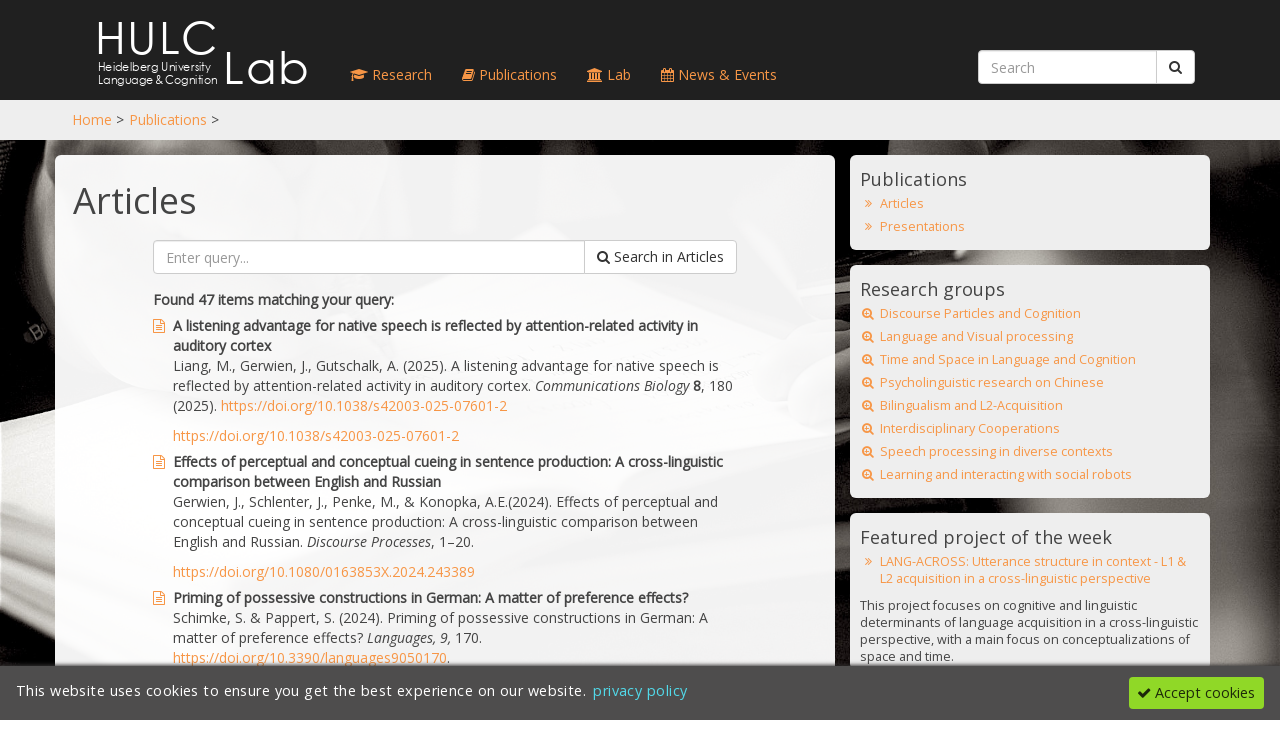

--- FILE ---
content_type: text/html; charset=utf-8
request_url: https://hulclab.eu/publications/articles/
body_size: 47482
content:
<!DOCTYPE html>
<html lang="en">
<head>
	<meta http-equiv="content-type" content="text/html; charset=utf-8" />
	<meta http-equiv="X-UA-Compatible" content="IE=edge">
	<meta name="viewport" content="width=device-width, initial-scale=1">
    <meta charset="utf-8">
    <meta name="robots" content="all,follow">
    <meta name="googlebot" content="index,follow,archive">
    <meta name="viewport" content="width=device-width, initial-scale=1">

	<title>HULC Lab : Articles</title>
	<meta name="description" content="" />
    <meta name="keywords" content="">
	<meta name="author" content="HULC Lab">
	<meta property="og:image" content="https://hulclab.eu/site/assets/files/1/logo_def.png" />

	<link rel='stylesheet' type='text/css' href='/site/modules/MarkupCookieConsent/MarkupCookieConsent.min.css' /><link href="/site/templates/styles/reset.css" rel="stylesheet" type="text/css" />
	<link href="https://cdnjs.cloudflare.com/ajax/libs/twitter-bootstrap/3.3.7/css/bootstrap.min.css" rel="stylesheet" type="text/css" />
	<link href="https://cdnjs.cloudflare.com/ajax/libs/font-awesome/4.7.0/css/font-awesome.min.css" rel="stylesheet" type="text/css" />
    <link href="https://cdnjs.cloudflare.com/ajax/libs/jqueryui/1.12.1/jquery-ui.css" rel="stylesheet" type="text/css" />
    <link href="https://cdnjs.cloudflare.com/ajax/libs/animate.css/3.5.2/animate.min.css" rel="stylesheet" type="text/css" />
    <link href="https://cdnjs.cloudflare.com/ajax/libs/bootstrap-datepicker/1.6.4/css/bootstrap-datepicker.min.css" rel="stylesheet" type="text/css" />
	<link href="/site/templates/styles/jplayer.min.css" rel="stylesheet" type="text/css" />
	<link href="/lib/dhxScheduler/dhtmlxscheduler.css" rel="stylesheet" type="text/css" />
	<link href="/site/templates/styles/main.css" rel="stylesheet" type="text/css" />
	<!--[if IE]>
	<link href="/site/templates/styles/ie.css" rel="stylesheet" type="text/css" />
	<![endif]-->
	<style type="text/css">
			html {
			background: URL('/site/assets/files/1/notes.jpeg') no-repeat center center fixed;
			background-size: cover;
		}
		body {
			background: none;
		}
		.content-body {
			padding: 6px 18px;
			margin-top: 15px;
			border-radius: 6px;
			background: rgba(255,255,255,.95);
		}
		footer {
			background: #fff;
		}
  		</style>
</head>
<body class="scrollcheck"><a name="top"></a>
    <!-- Fixed navbar -->
    <nav class="navbar navbar-default navbar-fixed-top">
		<div class="container header-bar">
			<div class="navbar-header">
				<button type="button" class="navbar-toggle collapsed" data-toggle="collapse" data-target="#navbar" aria-expanded="false" aria-controls="navbar">
					<span class="sr-only">Toggle navigation</span>
					<span class="icon-bar"></span>
					<span class="icon-bar"></span>
					<span class="icon-bar"></span>
				</button>
<!--				<a class="navbar-brand" href="/"><img src="/assets/logo.png"></a> -->
				<a class="navbar-brand" href="/">
					<div class="logo-div">
						<div class="hulc">HULC</div>
						<div class="lab">Lab</div>
						<div class="hulclong">Heidelberg University<br />Language<span>&amp;</span>Cognition</div>
					</div>
				</a>
			</div>
			<div id="navbar" class="navbar-collapse collapse">
				<ul class="nav navbar-nav">
		            <li class="dropdown dropdown-large">
						<a class="dropdown-toggle" href="/research/"><i class="fa fa-graduation-cap"></i> Research</a>
						<ul class="dropdown-menu dropdown-menu-large row hidden-xs">
							<li class="projects-overview"><a href="/research/projects/">Projects Overview</a></center></li>
							<li class='clearfix'></li>
							<li class='divider'></li>
							<li class='col-sm-6 col-md-4 col-lg-4 domain-nav'><ul class='icon-none'><li class='dropdown-header'><a href='/research/groups/lvp/'>Language and Visual processing</a></li><li class='domain-item'><a href='/research/groups/lvp/eclr/'>Event conceptualisation and linguistic realisation: The impact of semantic and lexical factors on sentence production</a></li><li class='domain-item'><a href='/research/groups/lvp/first-things-first-top-down-influences-on-event-apprehension/'>Top-down influences on event apprehension</a></li><li class='domain-item'><a href='/research/groups/lvp/tracking-gaze-movement-while-construing-and-talking-about-events-a-cross-linguistic-approach/'>Tracking gaze movement while construing and talking about events: a cross-linguistic approach</a></li><li class='domain-item'><a href='/research/groups/lvp/vipicol/'>VIPICOL - Visual Information Processing In the Context Of Language</a></li></ul></li><li class='col-sm-6 col-md-4 col-lg-4 domain-nav'><ul class='icon-none'><li class='dropdown-header'><a href='/research/groups/tslc/'>Time and Space in Language and Cognition</a></li><li class='domain-item'><a href='/research/groups/tslc/a-case-for-semantic-underspecification-the-representation-of-aspectual-class-information-for-motion-verbs-and-directional/'>A Case for Semantic Underspecification? The Representation of Aspectual Class Information for Motion Verbs and Directional Prepositions</a></li><li class='domain-item'><a href='/research/groups/tslc/event-duration-estimations/'>Event duration estimations are modulated by grammatical aspect</a></li><li class='domain-item'><a href='/research/groups/tslc/event-segmentation-in-verbal-and-non-verbal-tasks-under-a-cross-linguistic-perspective/'>Event units and event segmentation in verbal and non verbal tasks</a></li><li class='domain-item'><a href='/research/groups/tslc/lang-across-utterance-structure-in-context-l1-l2-acquisition-in-a-cross-linguistic-perspective/'>LANG-ACROSS: Utterance structure in context - L1 &amp; L2 acquisition in a cross-linguistic perspective</a></li></ul></li><li class='clearfix visible-sm-block'></li><li class='col-sm-6 col-md-4 col-lg-4 domain-nav'><ul class='icon-none'><li class='dropdown-header'><a href='/research/groups/dpkog/'>Discourse Particles and Cognition</a></li><li class='domain-item'><a href='/research/groups/dpkog/discourse-cognition-and-linguistic-markers/'>Discourse, Cognition and Linguistic Markers: Empirical Studies on Text Processing with Eye Tracking Technology</a></li><li class='domain-item'><a href='/research/groups/dpkog/connectives/'>Research area &quot;Connectives&quot;</a></li><li class='domain-item'><a href='/research/groups/dpkog/focus-operators/'>Research area &quot;Focus Operators&quot;</a></li><li class='domain-item'><a href='/research/groups/dpkog/multimodal-discourse-of-poverty-colombia/'>The construction of multimodal discourse of poverty in the Colombian digital media</a></li><li class='domain-item'><a href='/research/groups/dpkog/sogar/'>The focus sensitive element &quot;sogar&quot;</a></li></ul></li><li class='clearfix visible-md-block visible-lg-block'></li><li class='col-sm-6 col-md-4 col-lg-4 domain-nav'><ul class='icon-none'><li class='dropdown-header'><a href='/research/groups/bilingualism/'>Bilingualism and L2-Acquisition</a></li><li class='domain-item'><a href='/research/groups/bilingualism/processing-grammatical-gender-in-two-languages-at-once/'>Gender processing and representation in the mental lexicon of bilinguals</a></li><li class='domain-item'><a href='/research/groups/bilingualism/daf/'>Grammatical encoding in German as a second language</a></li><li class='domain-item'><a href='/research/groups/bilingualism/grammatical-gender-sensitivity/'>Grammatical gender sensitivity and biological gender errors in processing German personal and possessive pronouns</a></li><li class='domain-item'><a href='/research/groups/bilingualism/motion-event-conceptualization-and-encoding-by-chinese-german-bilingual-children/'>Motion-Event conceptualization and encoding by Chinese-German bilingual children</a></li><li class='domain-item'><a href='/research/groups/bilingualism/phonological-co-activation-in-portugese-german-bilinguals/'>Phonological co-activation in Portugese-German bilinguals</a></li><li class='domain-item'><a href='/research/groups/bilingualism/referential-coherence-in-first-and-second-language-learners/'>Referential coherence in first and second language learners</a></li><li class='domain-item'><a href='/research/groups/bilingualism/translanguaging-and-the-bilingual-brain/'>Translanguaging and the Bilingual Brain</a></li></ul></li><li class='clearfix visible-sm-block'></li><li class='col-sm-6 col-md-4 col-lg-4 domain-nav'><ul class='icon-none'><li class='dropdown-header'><a href='/research/groups/learning-and-interacting-with-social-robots/'>Learning and interacting with social robots</a></li><li class='domain-item'><a href='/research/groups/learning-and-interacting-with-social-robots/innovative-roles-of-social-robots-for-language-learning-and-literacy/'>Innovative roles of social robots for language learning and literacy</a></li><li class='domain-item'><a href='/research/groups/learning-and-interacting-with-social-robots/social-preferences-for-regional-and-second-language-accents/'>Social preferences for regional and second-language accents</a></li></ul></li><li class='col-sm-6 col-md-4 col-lg-4 domain-nav'><ul class='icon-none'><li class='dropdown-header'><a href='/research/groups/idc/'>Interdisciplinary Cooperations</a></li><li class='domain-item'><a href='/research/groups/idc/conceptualization-in-language-production-by-patients-diagnosed-with-schizophrenia/'>Conceptualization in language production by patients diagnosed with schizophrenia</a></li><li class='domain-item'><a href='/research/groups/idc/language-and-cognition-in-early-stages-of-dementia/'>Language and Cognition in Early Stages of Dementia</a></li><li class='domain-item'><a href='/research/groups/idc/readability/'>What makes written language hard, what makes it easy to read and to understand?</a></li></ul></li><li class='clearfix visible-md-block visible-lg-block'></li><li class='clearfix visible-sm-block'></li><li class='col-sm-6 col-md-4 col-lg-4 domain-nav'><ul class='icon-none'><li class='dropdown-header'><a href='/research/groups/speech-processing-in-diverse-contexts/'>Speech processing in diverse contexts</a></li><li class='domain-item'><a href='/research/groups/speech-processing-in-diverse-contexts/lectal-coherence-from-a-psycholinguistic-perspective/'>Lectal coherence from a psycholinguistic perspective</a></li><li class='domain-item'><a href='/research/groups/speech-processing-in-diverse-contexts/speaking-faces-and-morphosyntactic-processing/'>Speaking faces and morphosyntactic processing: an EEG study</a></li></ul></li><li class='col-sm-6 col-md-4 col-lg-4 domain-nav'><ul class='icon-none'><li class='dropdown-header'><a href='/research/groups/lpmc/'>Psycholinguistic research on Chinese</a></li><li class='domain-item'><a href='/research/groups/lpmc/serial-verb-constructions-in-motion-event-encoding-morphological-syntactic-and-contextual-aspects/'>&#039;Serial-verb-constructions&#039; in motion event encoding - morphological, syntactic, and contextual aspects</a></li><li class='domain-item'><a href='/research/groups/lpmc/ditransitive-constructions-in-mandarin-chinese/'>Ditransitive constructions in Mandarin Chinese</a></li><li class='domain-item'><a href='/research/groups/lpmc/predicting-object-states-in-mandarin-chinese-insights-from-the-ba-construction/'>Predicting object states in Mandarin Chinese - insights from the bǎ-construction</a></li><li class='domain-item'><a href='/research/groups/lpmc/processing-discourse-referents-in-mandarin-active-and-passive-sov-sentences/'>Processing discourse referents in Mandarin active and passive SOV sentences</a></li><li class='domain-item'><a href='/research/groups/lpmc/the-interaction-of-discourse-salience-visual-information-uptake-and-syntactic-encoding-in-mandarin-chinese/'>The interaction of discourse salience, visual information uptake, and syntactic encoding in Mandarin Chinese</a></li></ul></li><li class='clearfix visible-sm-block'></li>						</ul>
					</li>
			        <li class="dropdown">
			            <a class="dropdown-toggle"><i class="fa fa-book"></i> Publications</a>
			            <ul class="dropdown-menu">
							<li><a href='/publications/articles/'>Articles</a></li><li><a href='/publications/presentations/'>Presentations</a></li>			            </ul>
			        </li>
			        <li class="dropdown">
			            <a class="dropdown-toggle"><i class="fa fa-university"></i> Lab</a>
			            <ul class="dropdown-menu">
							<li><a href='/lab/contact/'>Contact &amp; Location</a></li><li><a href='/lab/cooperations/'>Cooperations</a></li><li><a href='/lab/members/'>Members</a></li><li><a href='/lab/equipment/'>Equipment</a></li><li><a href='/lab/schedule/'>Lab schedule</a></li><li><a href='/lab/press/'>Press</a></li><li><a href='/lab/support/'>Support Office</a></li>				            				            <li class="dropdown">
								<a class="dropdown-toggle"><i class="fa fa-sign-in"></i> Login</a>
								<ul id="login-dp" class="dropdown-menu">
									<li>
										<div class="row">
											<div class="col-md-12">
												<div class="visible-sm-block visible-md-block visible-lg-block"><i class="fa fa-sign-in"></i> Login</div>
												<form class="form" role="form" method="post" action="/publications/articles/" accept-charset="UTF-8" id="login-nav">
													<div class="form-group">
														<input name="user" type="text" class="form-control" id="usernameInput" placeholder="Username" required="" />
														<label class="sr-only" for="usernameInput">Username</label>
													</div>
													<div class="form-group">
														<input name="pass" type="password" class="form-control" id="passwordInput" placeholder="Password" required="" />
														<label class="sr-only" for="passwordInput">Password</label>
													</div>
													<div class="form-group">
														<button type="submit" class="btn btn-primary btn-block">Sign in</button>
														<div class="forgot">
															<label title="Check this box to keep your login status (for a maximum duration of 7 days).">
																<input name="persist" type="checkbox" /> Remember me
															</label>
															&nbsp;&nbsp;&nbsp;<a href="/admin/?forgot=1">I forgot my password</a>
														</div>
													</div>
												 </form>
											</div>
										 </div>
									</li>
								</ul>
				            </li>
										            </ul>
			        </li>
			        <li class="dropdown">
						<a class="dropdown-toggle"><i class="fa fa-calendar"></i> News & Events</a>
			            <ul class="dropdown-menu">
			                <li><a href="/news/">What's New</a></li>
			                <li><a href="/news-archive/">News Archive</a></li>
			                <li><a href="/events/">Upcoming Events</a></li>
			                <li><a href="/events-archive/">Events Archive</a></li>
			            </ul>
			        </li>
				</ul>
		        <form class="navbar-form navbar-right" role="search" action='/search/' method='get'>
					<div class="input-group">
						<input type="text" class="form-control" placeholder="Search" name='q' value='' onClick="$(this).select();">
						<span class="input-group-btn">
		            		<button type="submit" class="btn btn-default"><i class="fa fa-search"></i></button>
		            	</span>
		            </div>
		        </form>
			</div><!--/.nav-collapse -->
		</div>
    </nav>
	<div class="container-flow breadcrumbs-bg">
		<div class="container">
	        <div class="row">
		        <div class="col-xs-12 breadcrumbs">
		        	<ul><li> <a href='/'>Home</a> &gt; </li><li> <a href='/publications/'>Publications</a> &gt; </li></ul>
				</div>
			</div>
		</div>
	</div>
	<div class="container content">
		        <div class="row">
			<div class="col-xs-12">
<div class="row">
	<div class="col-sm-8 content-body">
		<h1>Articles</h1>		<div class="text-padding">
		<form role='search' action='/publications/articles/' method='get'>
	<div class='input-group'>
		<input type='text' class='form-control' placeholder='Enter query...' name='q' value='' onClick='$(this).select();'>
		<span class='input-group-btn'>
    		<button type='submit' class='btn btn-default'><i class='fa fa-search'></i> Search in Articles</button>
    	</span>
    </div>
</form>
<div class='search-result'><strong>Found 47 items matching your query:</strong><ul class="icon-doc"><li><b>A listening advantage for native speech is reflected by attention-related activity in auditory cortex</b><br /><p><meta charset="UTF-8" />Liang, M., Gerwien, J., Gutschalk, A. (2025). A listening advantage for native speech is reflected by attention-related activity in auditory cortex.&nbsp;<i>Communications Biology</i>&nbsp;<b>8</b>, 180 (2025).&nbsp;<a href="https://doi.org/10.1038/s42003-025-07601-2">https://doi.org/10.1038/s42003-025-07601-2</a></p><a href='https://doi.org/10.1038/s42003-025-07601-2'>https://doi.org/10.1038/s42003-025-07601-2</a></li><li><b>Effects of perceptual and conceptual cueing in sentence production: A cross-linguistic comparison between English and Russian</b><br /><p><meta charset="UTF-8" />Gerwien, J., Schlenter, J., Penke, M., &amp; Konopka, A.E.(2024). Effects of perceptual and conceptual cueing in sentence production: A cross-linguistic comparison between English and Russian.&nbsp;<i>Discourse Processes</i>, 1–20.</p><a href='https://doi.org/10.1080/0163853X.2024.243389'>https://doi.org/10.1080/0163853X.2024.243389</a></li><li><b>Priming of possessive constructions in German: A matter of preference effects?</b><br /><p>Schimke, S. &amp; Pappert, S. (2024). Priming of possessive constructions in German: A matter of preference effects? <em>Languages, 9,</em> 170. <a href="https://doi.org/10.3390/languages9050170">https://doi.org/10.3390/languages9050170</a>.</p><a href='https://doi.org/10.3390/languages9050170'>https://doi.org/10.3390/languages9050170</a></li><li><b>Noun imageability and the processing of sensory-based information</b><br /><p>Gerwien, J., Filip, M., &amp; Smolík, F. (2023). Noun imageability and the processing of sensory-based information. Quarterly Journal of Experimental Psychology, 0(ja).&nbsp;<a href="https://doi.org/10.1177/17470218231216304">https://doi.org/10.1177/17470218231216304</a></p><a href='https://doi.org/10.1177/17470218231216304'>https://doi.org/10.1177/17470218231216304</a></li><li><b>Die Bedeutung sprachspezifischer Ereignisschemata für die Argumentstruktur. Ein Vergleich zwischen dem Ausdruck von Bewegungsereignissen im Deutschen und im Französischen</b><br /><p>Stutterheim, C. v. &amp; Gerwien, J. (2023). Die Bedeutung sprachspezifischer Ereignisschemata für die Argumentstruktur. Ein Vergleich zwischen dem Ausdruck von Bewegungsereignissen im Deutschen und im Französischen. In: Hartmann, J. &amp; Wöllstein, A. (Eds). Propositionale Argumente im Sprachvergleich | Propositional Arguments in Cross-Linguistic Research. Theorie und Empirie | Theoretical and Empirical Issues (Studien zur deutschen Sprache 84). Narr Francke Attempto.</p></li><li><b>What is the interference in &quot;verbal interference&quot;?</b><br /><p>Gerwien, J. &amp; Stutterheim, C. v. &amp; Rummel, J. (2022). What is the interference in "verbal interference"?. Acta Psychologica (230). <a aria-label="Persistent link using digital object identifier" class="doi" href="https://doi.org/10.1016/j.actpsy.2022.103774" rel="noreferrer noopener" target="_blank" title="Persistent link using digital object identifier">https://doi.org/10.1016/j.actpsy.2022.103774</a></p></li><li><b>Eine empirische Untersuchung zu semantischen Interferenz-Effekten bei der Produktion von chinesischen Relativsätzen</b><br /><p>Tao, L. &amp; Gerwien, J. (2022). Eine empirische Untersuchung zu semantischen Interferenz-Effekten bei der Produktion von chinesischen Relativsätzen. In: Zhang, Y &amp; Szurawitzki (ed.): Sprache, Technik und Kultur. Akten des internationalen Studierenden-Symposiums am Beijing Institute of Technology, June 2021. Germanistische Linguistik Volume 3. Königshausen &amp; Neumann.</p></li><li><b>Under the surface: A survey on principles of language use in advanced L2 speakers</b><br /><p>Lambert, M., Stutterheim, C. v., Carroll, M. &amp; Gerwien, J. &amp; (2022). Under the surface: A survey on principles of language use in advanced L2 speakers. Language, Interaction and Acquisition, 13. <a class="outbound" href="https://doi.org/10.1075/lia.21014.lam" rel="noreferrer" target="_blank">https://doi.org/10.1075/lia.21014.lam</a></p>Associated Projects: <ul class='icon-angle project-list'><li><a href='/research/groups/tslc/event-segmentation-in-verbal-and-non-verbal-tasks-under-a-cross-linguistic-perspective/'>Event units and event segmentation in verbal and non verbal tasks</a></li></ul></li><li><b>Describing motion events</b><br /><p>Gerwien, J. &amp; Stutterheim, C. v. (2022). Describing motion events. In: Jucker, A.H. &amp; Hausendorf, H. (ed.) Handbook of Pragmatics (HOPS) 14: The Pragmatics of Space. De Gruyter Mouton, p.152-180. <a class="linkWithoutStyle subTitleInfoProductPage ga_doi" href="https://doi.org/10.1515/9783110693713-006" rel="noreferrer" target="_blank">https://doi.org/10.1515/9783110693713-006</a></p></li><li><b>Conceptual blending across ontological domains - References to Time and Space in motion events by Tunisian Arabic speakers of L2 German</b><br /><p>Gerwien, J. &amp; von Stutterheim, Christiane (2022) Conceptual blending across ontological domains - References to Time and Space in motion events by Tunisian Arabic speakers of L2 German. Frontiers in Communication: Language Science. <a href="https://doi.org/10.3389/fcomm.2022.856805">https://doi.org/10.3389/fcomm.2022.856805</a></p></li><li><b>Macro‐event recognition in healthy ageing, Alzheimer’s disease, and mild cognitive impairment</b><br /><div class="gs_citr" tabindex="0">Kokje, E., Gerwien, J., &amp; von Stutterheim, C. (2021). Macro‐event recognition in healthy ageing, Alzheimer’s disease, and mild cognitive impairment. <i>Journal of Neuropsychology</i>. <a href="https://doi.org/10.1111/jnp.12271">https://doi.org/10.1111/jnp.12271</a></div>

<div class="gs_citr" tabindex="0">&nbsp;</div>Associated Projects: <ul class='icon-angle project-list'><li><a href='/research/groups/tslc/event-segmentation-in-verbal-and-non-verbal-tasks-under-a-cross-linguistic-perspective/'>Event units and event segmentation in verbal and non verbal tasks</a></li><li><a href='/research/groups/idc/language-and-cognition-in-early-stages-of-dementia/'>Language and Cognition in Early Stages of Dementia</a></li></ul></li><li><b>Gibt es die DO/PO-Alternation im Mandarin Chinesischen?</b><br /><p>Fan, J. &amp; Gerwien, J. (2021). Gibt es die DO/PO-Alternation im Mandarin Chinesischen?. Heidelberg University Papers on Language and Cognition 2 (2). <a href="https://doi.org/10.11588/huplc.2021.2.84636">https://doi.org/10.11588/huplc.2021.2.84636</a></p>Associated Projects: <ul class='icon-angle project-list'><li><a href='/research/groups/lpmc/ditransitive-constructions-in-mandarin-chinese/'>Ditransitive constructions in Mandarin Chinese</a></li></ul><a href='https://doi.org/10.11588/huplc.2021.2.84636'>https://doi.org/10.11588/huplc.2021.2.84636</a></li><li><b>Dynamic Event Types in Frame Semantics: The Representation of Change in FAMEu</b><br /><p>Herweg, M. (2021). Dynamic Event Types in Frame Semantics: The Representation of Change in FAMEu.&nbsp;Heidelberg University Papers on Language and Cognition 2 (1).</p>Associated Projects: <ul class='icon-angle project-list'><li><a href='/research/groups/tslc/a-case-for-semantic-underspecification-the-representation-of-aspectual-class-information-for-motion-verbs-and-directional/'>A Case for Semantic Underspecification? The Representation of Aspectual Class Information for Motion Verbs and Directional Prepositions</a></li></ul><a href='https://doi.org/10.11588/huplc.2021.1.82301'>https://doi.org/10.11588/huplc.2021.1.82301</a></li><li><b>Coding semantic categories cross-linguistically - a challenge for typological research</b><br /><p>von Stutterheim, C. (2021).&nbsp;Coding semantic categories cross-linguistically - a challenge for typological research.&nbsp;Heidelberg University Papers on Language and Cognition 2 (1).</p><a href='https://doi.org/10.11588/huplc.2021.1.82302'>https://doi.org/10.11588/huplc.2021.1.82302</a></li><li><b>Nominalkomposita und komplexe Nominalphrasen im Leseerwerb</b><br /><p>Mesch, B. &amp; Pappert, S. (2021). Nominalkomposita und komplexe Nominalphrasen im Leseerwerb. <em>Zeitschrift für Sprachlich-Literarisches Lernen und Deutschdidaktik, 1</em>.</p><a href='https://doi.org/10.46586/SLLD.Z.2021.9209'>https://doi.org/10.46586/SLLD.Z.2021.9209</a></li><li><b>Limitations on the role of frequency in L2 acquisition</b><br /><p>von Stutterheim, C., Lambert, M., &amp; Gerwien, J. (2021). Limitations on the role of frequency in L2 acquisition.&nbsp;Language and Cognition,&nbsp;1-31. <a href="https://doi.org/10.1017/langcog.2021.5">https://doi.org/10.1017/langcog.2021.5</a></p>Associated Projects: <ul class='icon-angle project-list'><li><a href='/research/groups/tslc/event-segmentation-in-verbal-and-non-verbal-tasks-under-a-cross-linguistic-perspective/'>Event units and event segmentation in verbal and non verbal tasks</a></li></ul><a href='https://doi.org/10.1017/langcog.2021.5'>https://doi.org/10.1017/langcog.2021.5</a></li><li><b>Motion verb constructions, frames, and profiling</b><br /><p>Herweg, M. (2020) Motion verb constructions, frames, and profiling.&nbsp;Questions and Answers in Linguistics&nbsp;6(1):1-30.</p>Associated Projects: <ul class='icon-angle project-list'><li><a href='/research/groups/tslc/a-case-for-semantic-underspecification-the-representation-of-aspectual-class-information-for-motion-verbs-and-directional/'>A Case for Semantic Underspecification? The Representation of Aspectual Class Information for Motion Verbs and Directional Prepositions</a></li></ul><a href='https://doi.org/10.2478/qal-2020-0001'>https://doi.org/10.2478/qal-2020-0001</a></li><li><b>What makes up a reportable event in a language? Motion events as an important test domain in linguistic typology.</b><br /><p>Stutterheim, C. v., Gerwien, J., Bouhaous, A., Carroll, M., Lambert, M. (2020). What makes up a reportable event in a language? Motion events as an important test domain in linguistic typology.&nbsp;<em>Linguisics&nbsp;</em>(published online ahead of print 2020), 000010151520200212. doi:&nbsp;<a href="https://doi.org/10.1515/ling-2020-0212" target="_blank">https://doi.org/10.1515/ling-2020-0212</a></p>Associated Projects: <ul class='icon-angle project-list'><li><a href='/research/groups/tslc/event-segmentation-in-verbal-and-non-verbal-tasks-under-a-cross-linguistic-perspective/'>Event units and event segmentation in verbal and non verbal tasks</a></li></ul></li><li><b>Referential coherence: Children’s understanding of pronoun anaphora. Insights from mono- and bilingual language acquisition.</b><br /><p>Klages, H. &amp; Gerwien, J. (2020). Referential coherence: Children’s understanding of pronoun anaphora. Insights from mono- and bilingual language acquisition. In: Gagarina, N. &amp; Musan, R. (Eds.)&nbsp;<i>Referential and Relational Discourse Coherence in Adults and Children&nbsp;</i>(SOLA53). De Gruyter. (pp.105-138).&nbsp;<a href="https://doi.org/10.1515/9781501510151-006">https://doi.org/10.1515/9781501510151-006</a></p></li><li><b>Easy-to-read German put to test</b><br /><p>Pappert, S. &amp; Bock, B. M. (2020). Easy-to-read German put to test: Do adults with intellectual disability or functional illiteracy benefit from compound segmentation? <em>Reading and Writing, 33, </em>1105-1131. [Read only:&nbsp; <a href="https://rdcu.be/b3QOh" target="_blank" title="Der externe Link wird in einem neuen Fenster geöffnet">https://rdcu.be/b3QOh</a>]</p><a href='10.1007/s11145-019-09995-y'>10.1007/s11145-019-09995-y</a></li><li><b>The interpretation and prediction of event participants in Mandarin verb-final active and passive sentences</b><br /><p>Gerwien, J. (2019). The interpretation and prediction of event participants in Mandarin verb-final active and passive sentences. Journal of Cultural Cognitive Science. 1-27.&nbsp;<a href="https://doi.org/10.1007/s41809-019-00049-x">https://doi.org/10.1007/s41809-019-00049-x</a></p>Associated Projects: <ul class='icon-angle project-list'><li><a href='/research/groups/lpmc/processing-discourse-referents-in-mandarin-active-and-passive-sov-sentences/'>Processing discourse referents in Mandarin active and passive SOV sentences</a></li></ul><a href='https://doi.org/10.1007/s41809-019-00049-x'>https://doi.org/10.1007/s41809-019-00049-x</a></li><li><b>Empirical Studies of the Construction of Discourse</b><br /><p>Loureda, Ó., Recio Fernández, I., Nadal, L. &amp; Cruz,&nbsp;A. (Hgg.) (2019). <a href="https://www.uni-heidelberg.de/md/sued/aktuelles/loureda_et_al_empirical_studies_leaflet.pdf" target="_blank">Empirical Studies of the Construction of Discourse</a><em>, Pragmatics and Beyond</em>. Amsterdam: John Benjamins.</p></li><li><b>Processing implicit and explicit causality in Spanish</b><br /><p>Nadal, L. &amp; Recio Fernández, I. (2019). Processing implicit and explicit causality in Spanish. In Ó. Loureda, I. Recio Fernández, L. Nadal &amp; A. Cruz (Hgg.), <a href="https://www.uni-heidelberg.de/md/sued/aktuelles/loureda_et_al_empirical_studies_leaflet.pdf" target="_blank">Empirical Studies of the Construction of Discourse</a><em>, Pragmatics and Beyond</em>. Amsterdam: John Benjamins.</p></li><li><b>Expectation changes over time: how long it takes to process focus imposed by German sogar</b><br /><p>Gerwien, J. &amp; Rudka, M. (2019). Expectation changes over time: how long it takes to process focus imposed by German <em>sogar</em>. In Ó. Loureda, I. Recio Fernández, L. Nadal &amp; A. Cruz (Hgg.), <a href="https://www.uni-heidelberg.de/md/sued/aktuelles/loureda_et_al_empirical_studies_leaflet.pdf" target="_blank">Empirical Studies of the Construction of Discourse</a><em>, Pragmatics and Beyond</em> (S. 229-251). Amsterdam: John Benjamins.</p></li><li><b>Processing patterns of focusing in Spanish</b><br /><p>Cruz, A. &amp; Ó., Loureda (2019). Processing patterns of focusing in Spanish. In Ó. Loureda, I. Recio Fernández, L. Nadal &amp; A. Cruz (Hgg.), <a href="https://www.uni-heidelberg.de/md/sued/aktuelles/loureda_et_al_empirical_studies_leaflet.pdf" target="_blank">Empirical Studies of the Construction of Discourse</a><em>, Pragmatics and Beyond</em>. Amsterdam: John Benjamins.</p></li><li><b>Event segmentation: Cross-linguistic differences in verbal and non-verbal tasks.</b><br /><p>Gerwien, J. &amp; v. Stutterheim, C. (2018).&nbsp;Event segmentation: Cross-linguistic differences in verbal and non-verbal tasks. Cognition 180, 225-237.<a href=" https://doi.org/10.1016/j.cognition.2018.07.008">https://doi.org/10.1016/j.cognition.2018.07.008</a></p>Associated Projects: <ul class='icon-angle project-list'><li><a href='/research/groups/tslc/event-segmentation-in-verbal-and-non-verbal-tasks-under-a-cross-linguistic-perspective/'>Event units and event segmentation in verbal and non verbal tasks</a></li></ul></li><li><b>When words and graphs move the eyes: the processing of multimodal causal relations</b><br /><p>Parodi, G., Julio, C. &amp; Recio, I. (2018). <a href="https://bop.unibe.ch/JEMR/article/view/Parodi">When words and graphs move the eyes: the processing of multimodal causal relations</a>, Journal of Eye Movement Research, 11.1.</p></li><li><b>Die Konnektoren des Spanischen: eine experimentelle Annäherung</b><br /><p>Loureda, Ó., Nadal, L. &amp; Recio Fernández, I. (2018). <em>Die Konnektoren des Spanischen: eine experimentelle Annäherung. </em>In Eichinger, L. M. &amp; Volodina, A.: <em>Deutsche Sprache</em>. <em>Zeitschrift für Theorie, Praxis, Dokumentation</em>. 46, 1/18 (82-96). Berlin: Erich Schmidt.</p></li><li><b>Die Interpretation anaphorischer Pronomina bei Kindern im L1- und frühen L2-Erwerb</b><br /><p>Klages, H. &amp; Gerwien, J. (2018). Die Interpretation anaphorischer Pronomina bei Kindern im L1- und frühen L2-Erwerb. In: Schimke, Sarah &amp; Hopp, Holger (Hrsg.). Sprachverarbeitung in der Zweitsprache. Berlin: Mouton de Gruyter</p>Associated Projects: <ul class='icon-angle project-list'><li><a href='/research/groups/bilingualism/referential-coherence-in-first-and-second-language-learners/'>Referential coherence in first and second language learners</a></li></ul></li><li><b>On argumentative relations in Spanish: experimental evidence on the grammaticalization of cause-consequence discourse markers</b><br /><p>Recio, I., Nadal, L. &amp; Loureda, Ó. (in press). <em>On argumentative relations in Spanish: experimental evidence on the grammaticalization of cause-consequence discourse markers</em>. In: Bordería Pons, S. &amp; Loureda Ó. (ed.), <em>Discourse Markers in Grammaticalization and Constructionalization: new Issues in the Study of Language Change,</em> Leiden: Brill.</p></li><li><b>Processing additivity in Spanish: incluso vs. además</b><br /><p>Nadal, L., Recio Fernández, I., Rudka, M. &amp; Loureda, Ó. (2017).&nbsp;<em>Processing additivity in Spanish: </em>incluso <em>vs.</em> además. In A. De Cesare &amp; C. Andorno (ed.), <em>Focus on Additivity. Adverbial modifiers in Romance, Germanic and Slavic languages</em> (137-154). Amsterdam/Philadelphia: John Benjamins.</p></li><li><b>Aspectual Class (Under-)Specification in the Generation of Motion Event Representations – A Project Outline</b><br /><p>Gerwien, J. &amp; Herweg, M. (2017). <em>Aspectual Class (Under-)Specification in the Generation of Motion Event Representations – A Project Outline.</em> Heidelberg University Papers on Language and Cognition (1). <strong><a href="https://journals.ub.uni-heidelberg.de/index.php/huplc/article/view/37820">article</a></strong></p>Associated Projects: <ul class='icon-angle project-list'><li><a href='/research/groups/tslc/a-case-for-semantic-underspecification-the-representation-of-aspectual-class-information-for-motion-verbs-and-directional/'>A Case for Semantic Underspecification? The Representation of Aspectual Class Information for Motion Verbs and Directional Prepositions</a></li></ul><a href='https://doi.org/10.11588/huplc.2017.0.37820'>https://doi.org/10.11588/huplc.2017.0.37820</a></li><li><b>Partículas discursivas y cognición. &#039;Sin embargo’ y la conexión contraargumentativa</b><br /><p>Loureda, Ó., Nadal, L., &amp; Recio, I. (2016). <em> Partículas discursivas y cognición. 'Sin embargo’ y la conexión contraargumentativa</em>. In Sainz González, M.E.; Solís García, I.; del Barrio de la Rosa, F. und Arroyo Hernández, I., <em>Geométrica explosión. Estudios de lengua y literatura en homenaje a René Lenarduzzi</em>, Biblioteca di Rassegna iberistica, 1, 175-186.</p></li><li><b>Diskurspartikeln und Übersetzung</b><br /><p>Loureda, Ó., &amp; Nadal, L. (2016). <em>Diskurspartikeln und Übersetzung</em>. In E. Felder &amp; L. Lieb (eds.), <em>Texte seit 1386</em> (363-372). Heidelberg: Winter Verlag.</p></li><li><b>El significado procedimental y las partículas discursivas del español: una aproximación experimental</b><br /><p>Nadal, L., Cruz, A., Recio, I. &amp; Loureda, Ó., (2016).&nbsp;<em>El significado procedimental y las partículas discursivas del español: una aproximación experimental</em>. In: <em>Revista Signos. Estudios de Lingüística</em>, 49, 52-77.</p></li><li><b>Partículas discursivas y cognición: por tanto y la conexión argumentativa</b><br /><p>Loureda, Ó., Nadal, L., &amp; Recio Fernández, I. (2016).&nbsp;<em>Partículas discursivas y cognición: </em>por tanto<em> y la conexión argumentativa</em>. In:&nbsp; <em>Romanistisches Jahrbuch</em><span lang="ES" xsscleaned="font-size:10.0pt;font-family:&quot;Arial&quot;,&quot;sans-serif&quot;;
mso-ansi-language:ES;mso-no-proof:yes">, Vol 67, 1, de Gruyter Mouton, 240-254.</span></p></li><li><b>First things first? Top-down influences on event apprehension</b><br /><p>Gerwien, J. &amp; Flecken, M. (2016). <em>First things first? Top-down influences on event apprehension. </em><em>In:</em>Papafragou, A., Grodner, D., Mirman, D., &amp; Trueswell, J.C. (Eds.) (2016). Proceedings of the 38th Annual Conference of the Cognitive Science Society. Austin, TX: Cognitive Science Society. <a href="https://mindmodeling.org/cogsci2016/papers/0454/index.html"><strong>abstract</strong></a> and <a href="https://mindmodeling.org/cogsci2016/papers/0454/paper0454.pdf"><strong>article</strong></a>.</p>Associated Projects: <ul class='icon-angle project-list'><li><a href='/research/groups/lvp/first-things-first-top-down-influences-on-event-apprehension/'>Top-down influences on event apprehension</a></li></ul></li><li><b>Focus Particles in Information Processing: An Experimental Study on Pragmatic Scales with Spanish incluso</b><br /><p>Loureda, Ó., Cruz, A., Rudka, M., Nadal, L., Recio, I., &amp; Borreguero, M. (2015). <em>Focus Particles in Information Processing: An Experimental Study on Pragmatic Scales with Spanish </em>incluso. In: De Cesare, A.M. &amp; Andorno, C., <em>Linguistik online </em>71, 2/15 <em>Focus particles in the Romance and Germanic languages. Experimental and corpus-based approaches,</em> 129-151.</p></li><li><b>There is no prime for time: The missing link between form and concept of progressive aspect in L2 production</b><br /><p>Gerwien, J. &amp; Flecken, M. (2015). <em>There is no prime for time: The missing link between form and concept of progressive aspect in L2 production. </em>International Journal of Bilingual Education and Bilingualism, Vol. 18, Iss. 5.</p></li><li><b>En los márgenes del léxico: las partículas focales del español (incluso, también) y el análisis experimental</b><br /><p>Loureda, Ó., Cruz, A., &amp; Forschungsgruppe DPKog (2014). <em>En los márgenes del léxico: las partículas focales del español (</em>incluso<em>, </em>también<em>) y el análisis experimental</em>. In: L. Luque Toro &amp; R. Luque (eds.), <em>Léxico Español Actual, </em>Vol. IV, 85-104. Venedig: Cafoscarina.</p></li><li><b>El adverbio de foco incluso en posición pre- y postfocal: un análisis experimental de los costes de procesamiento de estructuras informativas con foco marcado</b><br /><p>Loureda, Ó., Cruz, A., Recio, I., &amp; Villalba, C. (2014). <em>El adverbio de foco </em>incluso<em> en posición pre- y postfocal: un análisis experimental de los costes de procesamiento de estructuras informativas con foco marcado</em>. In: <em>Revista de la Sociedad Española de Lingüística</em>, 44, 95-129.</p></li><li><b>Analyzing gaze allocation during language production: a cross-linguistic study on dynamic events</b><br /><p>Flecken, M., Gerwien, J., Carroll, M. &amp; v. Stutterheim, C. (2014).<em> Analyzing gaze allocation during language production: a cross-linguistic study on dynamic events.</em> Language and Cognition, 2014, 1-29.</p></li><li><b>Verstehen anaphorischer Personalpronomina im DaZ- und DaM-Erwerb</b><br /><p>Klages, H. &amp; Gerwien, J. (2014).<em> Verstehen anaphorischer Personalpronomina im DaZ- und DaM-Erwerb. </em>In: Pagonis, G. &amp; Klages, H. (Eds.), Linguistisch fundierte Sprachförderung und Sprachdidaktik - Grundlagen, Konzepte, Desiderate. Berlin, Boston: De Gruyter Mouton.</p>Associated Projects: <ul class='icon-angle project-list'><li><a href='/research/groups/bilingualism/referential-coherence-in-first-and-second-language-learners/'>Referential coherence in first and second language learners</a></li></ul></li><li><b>Aproximación experimental sobre los costes de procesamiento de las partículas focales del español también e incluso</b><br /><p>Loureda, Ó., Cruz, A., &amp; Forschungsgruppe DPKog (2013). <em> Aproximación experimental sobre los costes de procesamiento de las partículas focales del español </em>también<em> e </em>incluso. In: <em>Cuadernos AISPI. Estudios de lenguas y literaturas ibéricas e iberoamericanas, 2 - Nuevas tendencias en la lingüística del discurso</em>, 75-98.</p></li><li><b>Grammatical aspect modulates event duration estimations: findings from Dutch</b><br /><p>Flecken, M. &amp; Gerwien, J. (2013). <em>Grammatical aspect modulates event duration estimations: findings from Dutch.</em> In M. Knauff, M. Pauen, N. Sebanz, &amp; I. Wachsmuth (Eds.), Proceedings of the 35th Annual Conference of the Cognitive Science Society pp. 2309‐2314. Austin, TX:Cognitive Science Society. <a href="http://mindmodeling.org/cogsci2013/papers/0421/index.html" target="_blank" rel="noreferrer"><strong>abstract</strong></a> and <a href="http://mindmodeling.org/cogsci2013/papers/0421/paper0421.pdf" target="_blank" rel="noreferrer">article</a>.</p>Associated Projects: <ul class='icon-angle project-list'><li><a href='/research/groups/tslc/event-duration-estimations/'>Event duration estimations are modulated by grammatical aspect</a></li></ul></li><li><b>Dime dónde miras, y te diré qué comprendes: experimentos sobre la comprensión de las partículas discursivas</b><br /><p>Loureda, Ó., &amp; Nadal, L. (2011). <em>Dime dónde miras, y te diré qué comprendes: experimentos sobre la comprensión de las partículas discursivas</em>. In: <em>Español Actual</em>, 96, 131-157.</p></li><li><b>A psycholinguistic approach to AT-structure analysis</b><br /><p>Gerwien, J. (2011). <em>A psycholinguistic approach to AT-structure analysis</em>. In: Sprachliche Variationen, Varietäten und Kontexte. Festschrift für Rainer Dietrich, Katharina Spalek, Juliane Domke (ed), Stauffenburg Festschriften.</p></li></ul></div></div>
	</div>
	<div class="col-sm-4">
		<div class='col-xs-12 sidebar'><h4>Publications</h4><ul class='icon-angle'><li><a href='/publications/articles/'>Articles</a></li><li><a href='/publications/presentations/'>Presentations</a></li></ul></div>
<div class="col-xs-12 sidebar"><h4>Research groups</h4><ul class="icon-group"><li><a href='/research/groups/dpkog/'>Discourse Particles and Cognition</a></li><li><a href='/research/groups/lvp/'>Language and Visual processing</a></li><li><a href='/research/groups/tslc/'>Time and Space in Language and Cognition</a></li><li><a href='/research/groups/lpmc/'>Psycholinguistic research on Chinese</a></li><li><a href='/research/groups/bilingualism/'>Bilingualism and L2-Acquisition</a></li><li><a href='/research/groups/idc/'>Interdisciplinary Cooperations</a></li><li><a href='/research/groups/speech-processing-in-diverse-contexts/'>Speech processing in diverse contexts</a></li><li><a href='/research/groups/learning-and-interacting-with-social-robots/'>Learning and interacting with social robots</a></li></ul></div>
<div class='col-xs-12 sidebar'><h4>Featured project of the week</h4><ul class='icon-angle'><li><a href='/research/groups/tslc/lang-across-utterance-structure-in-context-l1-l2-acquisition-in-a-cross-linguistic-perspective/'>LANG-ACROSS: Utterance structure in context - L1 &amp; L2 acquisition in a cross-linguistic perspective</a></li></ul>This project focuses on cognitive and linguistic determinants of language acquisition in a cross-linguistic perspective, with a main focus on conceptualizations of space and time.</div>
<div class='col-xs-12 sidebar'><h4>Latest publication</h4><ul class='icon-doc'><li><a class='list-toggle' data-toggle='collapse' data-target='#da-listening-advantage-for-native-speech-is-reflected-by-attention-related-activity-in-auditory-cortex'>A listening advantage for native speech is reflected by attention-related activity in auditory cortex</a><br /><div id='da-listening-advantage-for-native-speech-is-reflected-by-attention-related-activity-in-auditory-cortex' class='collapse'><p><meta charset="UTF-8" />Liang, M., Gerwien, J., Gutschalk, A. (2025). A listening advantage for native speech is reflected by attention-related activity in auditory cortex.&nbsp;<i>Communications Biology</i>&nbsp;<b>8</b>, 180 (2025).&nbsp;<a href="https://doi.org/10.1038/s42003-025-07601-2">https://doi.org/10.1038/s42003-025-07601-2</a></p><a href='https://doi.org/10.1038/s42003-025-07601-2'>https://doi.org/10.1038/s42003-025-07601-2</a></div></li></ul></div>	</div>
</div>						</div>
		</div>
	</div>
    <footer class="footer">
      <div class="container">
        <div class="row">
            <div class="col-sm-6">
                &copy; 2011-2022 Heidelberg University Language and Cognition Lab. <br />All rights reserved. 
                <a href="/lab/contact/#imprint">Site Notice (Impressum)</a>
                <a href="/privacy/">Privacy Policy (Datenschutzerklärung)</a>
            </div>
            <div class="col-sm-6 footer-right">
                <nobr>
                <a href='http://www.idf.uni-heidelberg.de/' title='Institut für Deutsch als Fremdsprachenphilologie' target='_blank'><img src='/site/assets/files/1/logo_idf.png' /></a><a href='https://cnsr.uni-heidelberg.de/' title='' target='_blank'><img src='/site/assets/files/1/cnsr_logo_cut.jpg' /></a><a href='http://www.uni-heidelberg.de/fakultaeten/neuphil/iask/sued/iaz/' title='Ibero-Amerika Zentrum' target='_blank'><img src='/site/assets/files/1/logo_iaz.png' /></a><a href='https://www.uni-heidelberg.de/' title='' target='_blank'><img src='/site/assets/files/1/logo_uhdl.png' /></a><a href='https://www.uni-heidelberg.de/' title='' target='_blank'><img src='/site/assets/files/1/logo_uhdr.png' /></a>                </nobr>
            </div>
        </div>
      </div>
    </footer>
    <div class="to-top" onClick="$(window).scrollTop(0);"><i class="fa fa-angle-up"></i></div>
    <script src="https://cdnjs.cloudflare.com/ajax/libs/jquery/3.1.1/jquery.min.js"></script>
    <script src="https://cdnjs.cloudflare.com/ajax/libs/twitter-bootstrap/3.3.7/js/bootstrap.min.js"></script>
    <!-- Responsivity for older IE -->
    <!--[if lt IE 9]>
        <script src="https://oss.maxcdn.com/html5shiv/3.7.2/html5shiv.min.js"></script>
        <script src="https://oss.maxcdn.com/respond/1.4.2/respond.min.js"></script>
	<![endif]-->
	<script src="https://cdnjs.cloudflare.com/ajax/libs/jquery-form-validator/2.3.26/jquery.form-validator.min.js"></script>
	<script src="https://cdnjs.cloudflare.com/ajax/libs/datejs/1.0/date.min.js"></script>
	<script src="https://cdnjs.cloudflare.com/ajax/libs/modernizr/2.8.3/modernizr.min.js"></script>
	<script src="https://cdnjs.cloudflare.com/ajax/libs/jplayer/2.9.2/jplayer/jquery.jplayer.min.js"></script>
	<script src="https://cdnjs.cloudflare.com/ajax/libs/bootstrap-datepicker/1.6.4/js/bootstrap-datepicker.min.js"></script>
    <script src="/lib/dhxScheduler/dhtmlxscheduler.js"></script>
    <script src="/lib/dhxScheduler/ext/dhtmlxscheduler_limit.js"></script>
    <script src="/lib/dhxScheduler/ext/dhtmlxscheduler_editors.js"></script>
    <script src="/lib/dhxScheduler/ext/dhtmlxscheduler_tooltip.js"></script>
        <script src="/site/templates/script.js"></script>
<script type='text/javascript' src='/site/modules/MarkupCookieConsent/MarkupCookieConsent.min.js'></script><form id='mCCForm' class='mCCF mCCF--bottom mCCF--dark' action='./?accept=cookies' method='post'><button id='mCCButton' class='mCCF__accept' name='action' value='acceptCookies'><i class='fa fa-check'></i>&nbsp;Accept cookies</button><p class='mCCF__message'>This website uses cookies to ensure you get the best experience on our website.<a class='mCCF__link' href='/lab/contact/' target='_self'>privacy policy</a></p></form></body>
</html>

--- FILE ---
content_type: text/css
request_url: https://hulclab.eu/site/templates/styles/jplayer.min.css
body_size: 6731
content:
/*! Blue Monday Skin for jPlayer 2.9.2 ~ (c) 2009-2014 Happyworm Ltd ~ MIT License */.jp-audio :focus,.jp-audio-stream :focus,.jp-video :focus{outline:0}.jp-audio button::-moz-focus-inner,.jp-audio-stream button::-moz-focus-inner,.jp-video button::-moz-focus-inner{border:0}.jp-audio,.jp-audio-stream{line-height:1.6;color:#666;margin:6px}.jp-video-270p{width:480px}.jp-video{line-height:1.6;color:#666;text-align:left}.jp-audio{display:table;border:1px solid #ccc;border-radius:4px;width:100%;overflow:hidden;height:3em;text-align:left}.jp-video-full{width:480px;height:270px;position:static!important;position:relative}.jp-video-full div div{z-index:1000}.jp-video-full .jp-jplayer{top:0;left:0;position:fixed!important;position:relative;overflow:hidden}.jp-video-full .jp-gui{position:fixed!important;position:static;top:0;left:0;width:100%;height:100%;z-index:1001}.jp-video-full .jp-interface{position:absolute!important;position:relative;bottom:0;left:0}.jp-interface,.jp-interface-main{position:relative}.jp-interface{background-color:#eee;width:100%}.jp-video .jp-interface{border:1px solid #ccc;border-top:none;border-position:inside;border-bottom-left-radius:2px;border-bottom-right-radius:2px}.jp-audio .jp-interface{display:table-row}.jp-audio-stream .jp-interface{height:80px}.jp-controls-holder{clear:both;position:relative;overflow:hidden;display:table;width:100%}.jp-controls,.jp-interface-main{display:table-cell}.jp-interface .jp-controls{margin:0;padding:0;overflow:hidden}.jp-audio .jp-controls{width:10%}.jp-audio-stream .jp-controls{position:absolute;top:20px;left:20px;width:142px}.jp-video .jp-type-playlist .jp-controls{width:134px;margin-left:172px}.jp-controls button{display:block;overflow:hidden;border:none;cursor:pointer}.jp-video .jp-controls button{float:left;margin:6px}.jp-play{background:0 0;color:#aaa}.jp-audio .jp-play{width:100%;height:100%}.jp-play:hover{color:rgba(0,0,255,.6)}.jp-toggle-play:before{display:inline-block}.jp-state-playing .jp-toggle-play:before,.jp-toggle-pause:before{display:none}.jp-state-playing .jp-toggle-pause:before{display:inline-block}.jp-stop{background:0 0;color:#aaa}.jp-stop:hover{color:rgba(0,0,255,.6)}.jp-progress{overflow:hidden}.jp-audio .jp-progress{width:100%;height:1em;border-radius:2px;overflow:hidden;position:absolute;top:5px;border:1px solid #fff}.jp-audio .jp-type-single .jp-progress{left:110px;width:186px}.jp-audio .jp-type-playlist .jp-progress{left:166px;width:130px}.jp-video .jp-progress{width:100%;height:.4em;overflow:hidden}.jp-play-bar,.jp-seek-bar{background:rgba(0,0,128,.2);width:0;height:100%}.jp-seek-bar{cursor:pointer}.jp-seeking-bg{background:url(../image/jplayer.blue.monday.seeking.gif)}.jp-state-no-volume .jp-volume-controls{display:none}.jp-volume-controls{position:relative;width:60px;display:table-cell}.jp-audio-stream .jp-volume-controls{left:70px}.jp-volume-controls button{display:block;position:absolute;overflow:hidden;border:none;cursor:pointer;color:#aaa}.jp-mute,.jp-volume-max{width:20px;height:20px;background:0 0}.jp-volume-bar,.jp-volume-bar-value{background:rgba(0,0,255,.2);height:8px}.jp-volume-max{left:32px;top:14px}.jp-mute{left:7px;top:14px}.jp-mute:hover,.jp-volume-max:hover{color:rgba(0,0,255,.6)}.jp-volume-bar{position:absolute;overflow:hidden;top:7px;left:12px;width:40px;cursor:pointer}.jp-volume-bar-value{width:0}.jp-audio .jp-time-holder{position:absolute;top:20px;width:100%}.jp-audio .jp-type-single .jp-time-holder{left:110px;width:186px}.jp-audio .jp-type-playlist .jp-time-holder{left:166px;width:130px}.jp-current-time,.jp-duration{width:60px;font-size:.64em;font-style:oblique}.jp-current-time{float:left;display:inline;cursor:default}.jp-duration{float:right;display:inline;text-align:right;cursor:pointer}.jp-video .jp-current-time{margin-left:6px}.jp-video .jp-duration{margin-right:6px}.jp-details{font-weight:700;text-align:center;cursor:default}.jp-details,.jp-playlist{width:100%}.jp-type-playlist .jp-details,.jp-type-single .jp-details{border-top:none}.jp-details .jp-title{position:absolute;font-size:.72em;font-weight:700}.jp-video .jp-details .jp-title{top:7px;width:100%}.jp-audio .jp-details .jp-title{bottom:3px;left:28px;width:82%}.jp-playlist ul{list-style-type:none;margin:0;padding:0 20px;font-size:.72em}.jp-playlist li{padding:5px 0 4px 20px;border-bottom:1px solid #eee}.jp-playlist li div{display:inline}div.jp-type-playlist div.jp-playlist li:last-child{padding:5px 0 5px 20px;border-bottom:none}div.jp-type-playlist div.jp-playlist li.jp-playlist-current{list-style-type:square;list-style-position:inside;padding-left:7px}div.jp-type-playlist div.jp-playlist a{color:#333;text-decoration:none}div.jp-type-playlist div.jp-playlist a.jp-playlist-current,div.jp-type-playlist div.jp-playlist a:hover{color:#0d88c1}div.jp-type-playlist div.jp-playlist a.jp-playlist-item-remove{float:right;display:inline;text-align:right;margin-right:10px;font-weight:700;color:#666}div.jp-type-playlist div.jp-playlist a.jp-playlist-item-remove:hover{color:#0d88c1}div.jp-type-playlist div.jp-playlist span.jp-free-media{float:right;display:inline;text-align:right;margin-right:10px}div.jp-type-playlist div.jp-playlist span.jp-free-media a{color:#666}div.jp-type-playlist div.jp-playlist span.jp-free-media a:hover{color:#0d88c1}span.jp-artist{font-size:.8em;color:#666}.jp-video-play{width:100%;overflow:hidden;cursor:pointer;background-color:transparent}.jp-video-270p .jp-video-play{margin-top:-270px;height:270px}.jp-video-360p .jp-video-play{margin-top:-360px;height:360px}.jp-video-full .jp-video-play{height:100%}.jp-video-play-icon{position:relative;display:block;width:100%;top:52%;border:none;background:0 0;cursor:pointer;color:#eee;font-size:40px;text-align:center}.jp-video-play-icon:focus{color:rgba(0,0,255,.6)}.jp-jplayer,.jp-jplayer audio{width:0;height:0}.jp-jplayer{background-color:#000}.jp-toggles{padding:0;margin:0 auto;overflow:hidden;display:table-cell}.jp-audio .jp-type-single .jp-toggles{width:25px}.jp-audio .jp-type-playlist .jp-toggles{width:55px;margin:0;position:absolute;left:325px;top:50px}.jp-video .jp-toggles{width:100px}.jp-full-screen{background:0 0;color:#aaa}.jp-full-screen:focus,.jp-full-screen:hover,.jp-state-full-screen .jp-full-screen{color:rgba(0,0,255,.6)}.jp-repeat{background:0 0;color:#aaa}.jp-repeat:focus,.jp-repeat:hover,.jp-state-looped .jp-repeat{color:rgba(0,0,255,.6)}.jp-shuffle{background:url(../image/jplayer.blue.monday.jpg) 0 -270px no-repeat;margin-left:5px}.jp-shuffle:focus{background:url(../image/jplayer.blue.monday.jpg) -30px}.jp-state-shuffled .jp-shuffle{background:url(../image/jplayer.blue.monday.jpg) -60px}.jp-state-shuffled .jp-shuffle:focus{background:url(../image/jplayer.blue.monday.jpg) -90px}.jp-no-solution{padding:5px;font-size:.8em;background-color:#eee;border:2px solid #009be3;color:#000;display:none}.jp-no-solution a{color:#000}.jp-no-solution span{font-size:1em;display:block;text-align:center;font-weight:700}

--- FILE ---
content_type: text/css
request_url: https://hulclab.eu/site/templates/styles/main.css
body_size: 15636
content:
@import
	url('https://fonts.googleapis.com/css?family=Open+Sans:400,400i&subset=latin-ext')
	;

@font-face {
	font-family: "hulc";
	src: url("gothic.woff") format('woff');
}

.logo-div {
	-moz-osx-font-smoothing: grayscale;
	-webkit-font-smoothing: antialiased;
	/* general font niceness? */
	font-smoothing: antialiased;
	text-rendering: optimizeLegibility;
	width: 250px;
	height: 80px;
	top: -47px;
	position: relative;
	bottom: 0px;
	font-family: "hulc";
	color: #fff;
	transform: scale(0.8);
}

.logo-div .hulc {
	position: absolute;
	top: 3px;
	left: 0;
	font-size: 56px;
	transition: all 0.6s ease;
	letter-spacing: 0.04em;
}

.scrolled .logo-div {
	top: -42px;
}

.scrolled .logo-div .hulc {
	top: 41px;
}

.logo-div .lab {
	position: absolute;
	top: 41px;
	left: 160px;
	font-size: 56px;
	transition: all 0.6s ease;
	letter-spacing: 0.04em;
}

.scrolled .logo-div .lab {
	left: 158px;
}

.logo-div .hulclong {
	position: absolute;
	top: 42px;
	left: -2px;
	font-size: 14.5px;
	line-height: 16.5px;
	transform: scale(0.93, 1.0);
	transition: all 0.3s ease;
}

.logo-div .hulclong span {
	padding: 0 2px;
}

.scrolled .logo-div .hulclong {
	opacity: 0;
}

a,a:visited {
	color: #f79646;
}

.navbar-nav>li>a,.navbar-nav>li>a:visited {
	color: #f79646 !important;
}

a:hover,a:active {
	color: #ffd1ac;
}

.navbar-nav>li>a:hover,.navbar-nav>li>a:active {
	color: #ffd1ac !important;
}

/* Scroll target anchors need to be further up */
a[name] {
	position: relative;
	display: block;
}

.content ul {
	list-style: none;
	padding: 0 0 0 30px;
}

.content ul>li {
	margin-top: 6px;
}

.content ul>li:before {
	font-family: 'FontAwesome';
	color: #f79646;
	float: left;
	margin-left: -1.2em;
	content: '\f105';
}

.content th, .content td {
	padding: 6px;
}

.content th {
	font-weight: bold;
}

.content table {
	margin: 0 0 10px;
}

ul[class*="icon-"] {
	list-style: none;
	padding: 0 0 0 20px;
}

ul[class*="icon-"]>li {
	margin-top: 6px;
}

ul[class*="icon-"]>li:before,li.domain-item>a:before {
	font-family: 'FontAwesome';
	color: #f79646;
	float: left;
	margin-left: -1.4em;
}

ul.icon-group>li:before {
	content: '\f00e';
}

ul.icon-talk>li:before {
	content: '\f0e5';
}

ul.icon-doc>li:before {
	content: '\f0f6';
}

ul.icon-book>li:before {
	content: '\f02d';
}

ul.icon-angle>li:before {
	margin-left: -1.2em;
	content: '\f101';
}

ul.icon-user>li:before {
	content: '\f2c0';
}

ul.icon-calendar>li:before {
	content: '\f073';
}

.alert {
	margin: 20px 0 10px 0;
}

.rot {
	transform: rotate(90deg);
}

.folded {
	transition: 0.6s ease-in-out;
	margin-left: 6px;
}

/**
 * InputfieldTinyMCE
 */
.align_left {
	float: left;
	margin: 0 1.5em 0.25em 0;
}

.align_right {
	float: right;
	margin: 0 0 0.25em 1.5em;
}

.align_center {
	display: block;
	margin-left: auto;
	margin-right: auto;
}

em {
	font-style: italic;
}

html {
	position: relative;
	min-height: 100%;
}

body {
	margin-top: 100px;
	margin-bottom: 296px;
	transition: margin 0.5s ease;
	font-family: "Open Sans", sans-serif;
	color: #444;
}

body.scrolled {
	margin-top: 50px;
}

/* p:first-of-type::first-letter {
	font-size: 5em;
	line-height: 0.8em;
	float: left;
} */
.navbar {
	background: #202020;
	transition: all 0.5s ease;
}

.scrolled .navbar {
	box-shadow: 0px 2px 5px 2px rgba(0, 0, 0, .6);
}

.header-bar {
	transition: margin 0.5s ease;
	margin-top: 50px;
}

.scrolled .header-bar {
	margin-top: 0;
}

.navbar-fixed-top, .navbar-default .navbar-collapse, .navbar-default .navbar-form {
	border: none;
	margin: 0;
}

.navbar-header {
	min-width: 240px;
	position: relative;
}

.navbar-header img {
	transition: height 0.5s ease;
	position: absolute;
	bottom: 6px;
}

.scrolled .navbar-header img {
	height: 42px;
}

.navbar-default .navbar-nav>.open>a,.navbar-default .navbar-nav>.open>a:focus,.navbar-default .navbar-nav>.open>a:hover
	{
	background-color: rgba(255, 255, 255, .2);
}

.dropdown-header>a {
	color: #333 !important;
}

.content {
	position: relative;
}

.content img {
	max-width: 100%;
}

.tiny {
	font-size: 9px;
}

h3[data-toggle] {
	cursor: pointer;
}

address {
	margin: 4px 0px;
}

address:first-of-type {
	margin-top: 20px;
}

address:last-of-type {
	margin-bottom: 20px;
}

.featured-img {
	float: left;
	max-width: 30% !important;
	margin: 4px 8px 8px 1px;
}

.content br {
	clear: both;
}

.footer {
	position: absolute;
	bottom: 0;
	width: 100%;
	padding: 20px;
	padding-bottom: 50px;
	color: #8c9caf;
	height: auto;
	font-size: 0.9em;
	border-top: 6px solid #fafafa;
}

.footer-right {
	text-align: right;
}

.footer-right img {
	max-width: 9vw;
}

.to-top {
	position: fixed;
	opacity: 0;
	z-index: 1000;
	bottom: 0;
	width: 100%;
	text-align: center;
	padding: 2px;
	font-size: 2em;
	background: rgba(247, 150, 70, 0.3);
	transition: opacity 0.8s ease;
	cursor: pointer;
	color: #fff;
}

.to-top:hover {
	background: rgba(247, 150, 70, 0.9);
	color: #ffd1ac;
}

body.scrolled .to-top {
	opacity: 1;
}

.breadcrumbs-bg {
	background: #eee;
}

.breadcrumbs>ul {
	padding: 0;
	margin-top: 10px;
}

.breadcrumbs>ul>li {
	display: inline-block;
	list-style: none;
	padding: 0 3px 0 2px;
}

.editpage {
	position: absolute;
	display: none;
	right: 1px;
	top: 2px;
	padding: 8px 8px 6px 8px;
	background: rgba(247, 150, 70, 0.3);
}

.editpage:hover {
	background: rgba(247, 150, 70, 0.5);
}

.news-list:hover>.editpage,.content:hover>div>div>.editpage {
	display: block;
}

.ui-widget {
	z-index: 1200;
}

.sidebar {
	background: #eee;
	font-size: 0.9em;
	border-radius: 6px;
	margin-top: 15px;
	padding: 15px 10px 5px 10px;
}

.sidebar h2,.sidebar h3,.sidebar h4,.sidebar h5 {
	margin: 0 0 6px;
}

.sidebar.highlight {
	border: 2px solid #fff;
	box-shadow: 0 0 2px 4px #f79646;
}

.domain-wrap {
	padding-left: 7px;
}

.domain-block {
	padding: 10px;
}

.domain-block-inner {
	padding: 0;
	position: relative;
}

.domain-block-inner img {
	width: 100%;
}

.domain-links {
	padding-top: 8px;
	background: #fff;
}

.domain-block p {
	padding: 6px 0;
}

.domain-block h3 {
	position: absolute;
	top: 45%;
	background: rgba(0, 0, 0, 0.6);
	width: 100%;
	color: #fff;
	padding: 6px 10px;
}

 .domain-block:hover {
	background: rgba(200, 200, 200, 0.3);
}

.plaintext,.plaintext:hover,.plaintext:active,.plaintext:visited {
	color: #444 !important;
	text-decoration: none !important;
}

.memberlist-img {
	max-width: 45% !important;
}

.dropdown-menu>li.indent>span {
	padding: 3px 20px;
}

.dropdown-menu>li.indent>a {
	padding: 3px 20px 3px 40px;
}

.banner {
	background: #f79646;
	border-radius: 6px;
	border: 2px solid #ffd1ac;
	box-shadow: 2px 2px 2px #666;
	color: #fff;
	padding: 20px;
	margin: 12px 14px 8px 4px;
	text-align: center;
	font-family: "hulc";
}

.banner a {
	color: #fff;
}

.rounded {
	margin-left: 20px;
	border-radius: 6px;
}

.text-padding {
	padding: 10px 80px;
}

.no-padding p {
	margin: 0 0 10px 3px;
}

.news-block {
	border-radius: 6px;
	padding: 6px;
	position: relative;
}

.news-block:hover {
	background: #fff;
}

.news-block>div,.domain-block span {
	position: absolute;
	bottom: 6px;
	right: 6px;
	display: none;
}

.news-block:hover>div,.domain-block:hover span {
	display: block;
}

.news-list {
	margin-bottom: 20px;
	position: relative;
}

.news-list h3 {
	margin-top: 6px;
}

.project-list {
	margin: 0 0 12px 30px;
}

.list-toggle {
	cursor: pointer;
}

.news-list-toggle:hover {
	color: #999;
}

.news-heading {
	margin: 0;
	border-bottom: 2px solid #eee;
}

.search-result {
	padding-top: 16px;
}

.forgot {
	font-size: 0.8em;
}

.forgot input[type="checkbox"] {
	position: relative;
	top: 3px;
}

.center {
	text-align: center;
}

.qrc {
	float: left;
	margin: 2px 6px;
	max-width: 106px;
}
.sociallink {
	font-size: 40px;
	line-height: 54px;
}

#login-dp {
	top: -2px;
	min-width: 250px;
	padding: 14px 14px 0;
	overflow: hidden;
}

#login-nav {
	margin-top: 6px;
}

@media screen and (max-width: 992px) {
	.footer {
		text-align: center;
		font-size: 0.8em;
	}
	.footer-right {
		text-align: center;
	}
}

@media ( min-width : 768px) and (max-width: 1200px) {
	.footer {
		font-size: 0.8em;
	}
	.navbar-form {
		width: 200px;
	}
	.nav>li>a {
		padding: 15px 10px;
	}
}

@media ( min-width : 768px) and (max-width: 900px) {
	.navbar-form {
		width: 160px;
	}
	.nav>li>a {
		padding: 15px 4px;
	}
	.navbar-header {
		min-width: 200px;
	}
	.navbar-header img {
		width: 200px;
	}
}

@media ( min-width : 768px) and (max-width: 992px) {
	.container {
		width: auto;
	}
}

@media ( max-width : 767px) {
	.domain-block p {
		padding: 6px;
	}
	.navbar-default .navbar-nav .open .dropdown-menu>li>a {
		color: #ccc;
	}
	.navbar-default .navbar-nav .open .dropdown-menu>li>a:focus, .navbar-default .navbar-nav .open .dropdown-menu>li>a:hover {
		color: #eee;
	}
	.navbar-form, .navbar-collapse {
		box-shadow: none;
	}
	.text-padding {
		padding: 4px 8px;
	}
	.footer-right img {
		max-width: 20vw;
	}
}

@media ( max-width : 460px) {
	.domain-block h3 {
		font-size: 14px;
	}
}

.dropdown-menu:focus-within {
	display: block;
}

.mapframe {
	width: 100%;
	height: 450px;
	border: none;
	overflow: hidden;
}

.form-horizontal .has-feedback .form-control-feedback {
	top: 9px;
	right: 1px;
}

select+.form-control-feedback {
	right: 13px !important;
}

/* DROPDOWN SUBMENU */
.dropdown-submenu {
	position: relative;
}

.dropdown-submenu>.dropdown-menu {
	top: 0;
	left: 100%;
	margin-top: -6px;
	margin-left: -1px;
	-webkit-border-radius: 0 6px 6px 6px;
	-moz-border-radius: 0 6px 6px;
	border-radius: 0 6px 6px 6px;
}

.dropdown-submenu:hover>.dropdown-menu {
	display: block;
}

.dropdown-submenu>a:after {
	display: block;
	content: " ";
	float: right;
	width: 0;
	height: 0;
	border-color: transparent;
	border-style: solid;
	border-width: 5px 0 5px 5px;
	border-left-color: #ccc;
	margin-top: 5px;
	margin-right: -10px;
}

.dropdown-submenu:hover>a:after {
	border-left-color: #fff;
}

.dropdown-submenu.pull-left {
	float: none;
}

.dropdown-submenu.pull-left>.dropdown-menu {
	left: -100%;
	margin-left: 10px;
	-webkit-border-radius: 6px 0 6px 6px;
	-moz-border-radius: 6px 0 6px 6px;
	border-radius: 6px 0 6px 6px;
}

/* DROPDOWN LARGE */
.dropdown-large {
	position: static !important;
}

.dropdown-menu-large {
	margin-left: 20px;
	margin-right: 20px;
	padding: 10px 0px;
}

.dropdown-menu-large>li>ul {
	padding: 0;
	margin: 0;
}

.dropdown-menu-large>li>ul>li {
	list-style: none;
}

.dropdown-menu-large>li>ul>li>a {
	display: block;
	clear: both;
	font-weight: normal;
	color: #333333;
	white-space: normal;
	padding: 0 4px;
}

.dropdown-menu-large>li ul>li>a:hover,.dropdown-menu-large>li ul>li>a:focus
	{
	text-decoration: none;
	background-color: #f5f5f5;
}

.dropdown-menu-large .dropdown-header {
	font-size: 14px;
	margin: 0 0 8px;
	padding: 0;
	border-bottom: 1px solid #e5e5e5;
}

@media ( max-width : 768px) {
	.dropdown-menu-large {
		margin-left: 0;
		margin-right: 0;
	}
	.dropdown-menu-large>li:last-child {
		margin-bottom: 0;
	}
	.dropdown-menu-large .dropdown-header {
		padding: 3px 0px !important;
	}
	.dropdown-header>a {
		color: #fff !important;
	}
	.dropdown-menu .divider {
		display: none;
	}
}

@media ( min-width : 768px) {
	.projects-overview {
		text-align: center;
	}
}

.domain-nav {
	margin-bottom: 6px;
}

.domain-item {
	padding: 0 0 0 16px;
}

li.domain-item>a:before {
	content: '\f101';
}

/* dhx Scheduler */
.dhx_cal_container {
	width: 100%;
	height: 620px;
	margin: 10px auto;
	overflow: hidden;
	border-radius: 3px;
	border: 2px solid #eee;
	font-family: "Open Sans", sans-serif;
}

.dhx_cal_navline .dhx_cal_date,.dhx_cal_event .dhx_body,.dhx_cal_event_line,.dhx_scale_bar,.dhx_cal_today_button,.dhx_cal_tab,.dhx_cal_event .dhx_title
	{
	font-family: inherit;
}

.dhx_scale_hour {
	font: 11px/63px "Open Sans";
}

.dhx_now .dhx_month_body,.dhx_now .dhx_month_head {
	background-color: #e1e1e1;
}

.dhx_cal_event .dhx_body,.dhx_cal_event .dhx_header,.dhx_cal_event .dhx_title,.dhx_cal_event_line,.dhx_cal_event .dhx_event_resize
	{
	cursor: default;
	color: #444;
	font-size: 0.9em;
}

.dhx_cal_event .dhx_title {
	font-size: 0.8em;
}

.dhx_cal_event.default .dhx_body,.dhx_cal_event.default .dhx_header,.dhx_cal_event.default .dhx_title,.dhx_cal_event_line.default, .expl_cal_default {
	background-color: rgba(65, 210, 149, 0.69);
}

.dhx_cal_event.begaze .dhx_body,.dhx_cal_event.begaze .dhx_header,.dhx_cal_event.begaze .dhx_title,.dhx_cal_event_line.begaze, .expl_cal_begaze {
	background: rgba(255, 173, 70, 0.81);
}

.dhx_cal_event.met .dhx_body,.dhx_cal_event.met .dhx_header,.dhx_cal_event.met .dhx_title,.dhx_cal_event_line.met, .expl_cal_met {
	background: rgba(94, 146, 232, 0.40);
}

.dhx_cal_event.editable:hover {
	box-shadow: 1px 0 3px 2px rgba(102, 175, 233, .5), inset 0 0 2px 2px
		rgba(102, 175, 233, .5)
}

.dhx_cal_event.editable .dhx_title {
	cursor: move;
}

.dhx_cal_event.editable .dhx_event_resize {
	cursor: s-resize;
}

.dhx_cal_event.editable .dhx_body,.dhx_cal_event_line.editable {
	cursor: pointer;
}

.dhx_cal_event .dhx_footer {
	background-color: transparent;
}

.dhx_cal_event .dhx_body,.dhx_cal_event.dhx_cal_select_menu .dhx_body {
	padding: 1px 5px 12px 5px;
}

.dhx_scale_holder,.dhx_scale_holder_now {
	background-size: auto 64px;
}

.expl_cal {
	border-radius: 5px;
	display: inline-block;
	width: 20px;
	height: 20px;
	margin: 0 4px 0 0;
}

@media ( max-width : 768px) {
	.dhx_cal_navline div {
		float: left;
		position: static;
		margin-top: 6px;
	}
	.dhx_scheduler_week .dhx_cal_navline div,.dhx_scheduler_month .dhx_cal_navline div
		{
		height: 20px;
	}
	.dhx_cal_prev_button {
		margin-left: 10px;
	}
	.dhx_cal_next_button,.dhx_cal_today_button {
		margin-right: 10px;
	}
	.dhx_scheduler_day .dhx_cal_navline .dhx_cal_date {
		display: none;
	}
	.dhx_cal_tab[name=week_tab]{
		display: none;
	}
	.dhx_cal_navline .dhx_cal_date {
		top: 26px;
	}
	.dhx_scheduler_week .dhx_cal_date,.dhx_scheduler_week .dhx_cal_next_button,.dhx_scheduler_week .dhx_cal_prev_button,.dhx_scheduler_week .dhx_cal_tab,.dhx_scheduler_week .dhx_cal_today_button,.dhx_scheduler_month .dhx_cal_date,.dhx_scheduler_month .dhx_cal_next_button,.dhx_scheduler_month .dhx_cal_prev_button,.dhx_scheduler_month .dhx_cal_tab,.dhx_scheduler_month .dhx_cal_today_button
		{
		line-height: 20px;
	}
	.dhx_cal_event .dhx_body,.dhx_cal_event .dhx_header,.dhx_cal_event .dhx_title,.dhx_cal_event_line,.dhx_cal_event .dhx_event_resize
		{
		font-size: 1.1em;
	}
	.dhx_cal_event .dhx_title {
		font-size: 1em;
	}
}

/* validator */
.input-group, .inputGroupContainer {
	position: relative;
}

.input-group.has-error, .inputGroupContainer.has-error {
	padding-bottom: 18px;
}

.help-block {
	position: absolute;
	bottom: 0;
	right: 0;
	margin-bottom: 0;
	z-index: 100;
	font-size: 0.9em;
}

.form-control-danger, .form-control-success {
	border-top-right-radius: 4px !important;
	border-bottom-right-radius: 4px !important;
}

.checkbox-inline+.checkbox-inline, .radio-inline+.radio-inline {
	margin-left: 0 !important;
}
.checkbox-inline, .radio-inline{
	margin-right: 10px !important;
}

.margin-top {
	margin-top: 8px;
}

/* PartDB */
.partdb-table {
	width: 100%;
}

.partdb-table th {
	font-weight: 700;
}

.partdb-table th, .partdb-table td {
	padding: 6px;
}

.partdb-table tr:not(:last-child) {
	border-bottom: 1px solid #999;
}

.partdb-table tr:first-child {
	background: #f0f0f0 !important;
}

.partdb-table tr:nth-child(odd) {
	background: #fafafa;
}

/* bootstrap carousel */
.carousel-caption {
	bottom: 60px;
	background: rgba(10, 10, 10, 0.65);
	padding: 10px;
	border-radius: 10px;
	opacity: 0;
}

.carousel:hover .carousel-caption {
	opacity: 1;
}

.carousel-caption p {
	margin: 0;
}

.carousel-control {
	opacity: 0;
}

.carousel:hover .carousel-control {
	opacity: 0.6;
}

.carousel:hover .carousel-control:hover {
	opacity: 0.9;
}

.carousel-inner > .item {
	text-align: center;
}
.carousel-inner > .item img {
	max-height: 600px;
}


--- FILE ---
content_type: text/javascript
request_url: https://hulclab.eu/site/templates/script.js
body_size: 3643
content:
$(document).ready(function() {
	$(".dropdown").hover(function() {
		$(this).addClass('open');
	}, function() {
		$(this).removeClass('open');
	});
	$(".stopclick").click(function(event) {
		event.stopPropagation();
	});
	if (window.scrollTarget) {
		$(window).scrollTop($('a[name=' + window.scrollTarget + ']').offset().top - 110);
	}
    $('input[name=dob]').datepicker({
        startView: 2,
        maxViewMode: 3,
        container: $('input[name=dob]').parent(),
        orientation: "auto left",
    });
    $('input[name=expire]').datepicker({
        startView: 2,
        startDate: 'today',
        maxViewMode: 3,
        container: $('input[name=expire]').parent(),
        orientation: "auto left",
    });
    $("[name='lang_native[]']").valAttr('','validate_checkbox_group').valAttr('qty','min1').valAttr('error-msg','You have to select at least one native language.').valAttr('error-msg-container','#lang_nat_container').valAttr('optional-if-answered','lang_native_add');
	$.formUtils.addValidator({
		name : 'over18',
		validatorFunction : function(value, $el, config, language, $form) {
			return Date.parse(value) < (Date.parse('today-18years'));
		},
		errorMessage: 'You have to be older than 18 years.',
		errorMessageKey: 'notOver18'
	});
    $.validate({
    	modules: 'logic',
    	scrollToTopOnError: false,
    	addValidClassOnAll: true,
		onElementValidate: function(valid, $el, $form, errorMess) {
			if ($el.attr('data-validation-error-msg-container')) {
				var target = $($el.attr('data-validation-error-msg-container'));
				target.find('.fa.form-control-feedback').remove();
				if (valid) {
					target.addClass('has-success').removeClass('has-error').append('<span class="fa fa-check form-control-feedback" aria-hidden="true"></span>')
				} else {
					target.addClass('has-error').removeClass('has-success').append('<span class="fa fa-times form-control-feedback" aria-hidden="true"></span>')
				}
			} else {
				$el.parent().find('.fa.form-control-feedback').remove();
				if (valid) {
					$el.after('<span class="fa fa-check form-control-feedback" aria-hidden="true"></span>')
				} else {
					$el.after('<span class="fa fa-times form-control-feedback" aria-hidden="true"></span>')
				}
			}
	    }
    });
});
$(window).scroll(function() {
	$(".scrollcheck").toggleClass('scrolled', $(window).scrollTop() > 0);
});
function display_message(text, classstr) {
	classstr = classstr || 'alert-danger';
	$('.content').prepend('<div class="alert '+classstr+' alert-dismissable fade in">'+text+'<a class="close" data-dismiss="alert" aria-label="close">&times;</a></div>');	
}
function handleCalendarChanges(jsonURL, id, ev, mode) {
	var additional = {
    	mode: mode,
    	start_date_str: ev.start_date.toISOString(),
    	end_date_str: ev.end_date.toISOString()    	
	};
    if (mode == "addnew" || (ev.cal == "main" && ev.type != 1) || (ev.cal == "begaze" && ev.type != 2) || (ev.cal == "met" && ev.type != 3)) {
    	delete scheduler._events[id];
    }
    scheduler.callEvent('onXLS');
	$.ajax({
		type: "POST",
		url: jsonURL,
		data: {event: $.extend({}, ev, additional)},
		success: function(data){
	        if (data.message) {
	        	display_message(data.message);
	        }
	        if (data.event) {
	        	data.event.start_date = Date.parse(data.event.start_date);
	        	data.event.end_date = Date.parse(data.event.end_date);
	        	if (scheduler.getEvent(data.event.id)) {
	            	scheduler.updateEvent(data.event.id, data.event);
	        	} else {
	            	scheduler.setEvent(data.event.id, data.event);
	        	}
	        	scheduler.setCurrentView();
	        }
	        if (data.deleteSuccess) {
	        	delete scheduler._events[id];
	        	scheduler.setCurrentView();
	        }
	    },
		complete: function(data){
	        scheduler.callEvent('onXLE');
	    },
		dataType: 'json'
	});
}

--- FILE ---
content_type: text/javascript
request_url: https://hulclab.eu/lib/dhxScheduler/dhtmlxscheduler.js
body_size: 134727
content:
/*
@license
dhtmlxScheduler v.4.4.0 Stardard

This software is covered by GPL license. You also can obtain Commercial or Enterprise license to use it in non-GPL project - please contact sales@dhtmlx.com. Usage without proper license is prohibited.

(c) Dinamenta, UAB.
*/
function dtmlXMLLoaderObject(e,t,i,a){return this.xmlDoc="","undefined"!=typeof i?this.async=i:this.async=!0,this.onloadAction=e||null,this.mainObject=t||null,this.waitCall=null,this.rSeed=a||!1,this}function callerFunction(e,t){return this.handler=function(i){return i||(i=window.event),e(i,t),!0},this.handler}function getAbsoluteLeft(e){return getOffset(e).left}function getAbsoluteTop(e){return getOffset(e).top}function getOffsetSum(e){for(var t=0,i=0;e;)t+=parseInt(e.offsetTop),i+=parseInt(e.offsetLeft),
e=e.offsetParent;return{top:t,left:i}}function getOffsetRect(e){var t=e.getBoundingClientRect(),i=document.body,a=document.documentElement,r=window.pageYOffset||a.scrollTop||i.scrollTop,s=window.pageXOffset||a.scrollLeft||i.scrollLeft,n=a.clientTop||i.clientTop||0,d=a.clientLeft||i.clientLeft||0,l=t.top+r-n,o=t.left+s-d;return{top:Math.round(l),left:Math.round(o)}}function getOffset(e){return e.getBoundingClientRect?getOffsetRect(e):getOffsetSum(e)}function convertStringToBoolean(e){switch("string"==typeof e&&(e=e.toLowerCase()),
e){case"1":case"true":case"yes":case"y":case 1:case!0:return!0;default:return!1}}function getUrlSymbol(e){return-1!=e.indexOf("?")?"&":"?"}function dhtmlDragAndDropObject(){return window.dhtmlDragAndDrop?window.dhtmlDragAndDrop:(this.lastLanding=0,this.dragNode=0,this.dragStartNode=0,this.dragStartObject=0,this.tempDOMU=null,this.tempDOMM=null,this.waitDrag=0,window.dhtmlDragAndDrop=this,this)}function _dhtmlxError(e,t,i){return this.catches||(this.catches=[]),this}function dhtmlXHeir(e,t){for(var i in t)"function"==typeof t[i]&&(e[i]=t[i]);
return e}function dataProcessor(e){return this.serverProcessor=e,this.action_param="!nativeeditor_status",this.object=null,this.updatedRows=[],this.autoUpdate=!0,this.updateMode="cell",this._tMode="GET",this.post_delim="_",this._waitMode=0,this._in_progress={},this._invalid={},this.mandatoryFields=[],this.messages=[],this.styles={updated:"font-weight:bold;",inserted:"font-weight:bold;",deleted:"text-decoration : line-through;",invalid:"background-color:FFE0E0;",invalid_cell:"border-bottom:2px solid red;",
error:"color:red;",clear:"font-weight:normal;text-decoration:none;"},this.enableUTFencoding(!0),dhtmlxEventable(this),this}window.dhtmlXScheduler=window.scheduler={version:"4.4.0"},window.dhtmlx||(dhtmlx=function(e){for(var t in e)dhtmlx[t]=e[t];return dhtmlx}),dhtmlx.extend_api=function(e,t,i){var a=window[e];a&&(window[e]=function(e){var i;if(e&&"object"==typeof e&&!e.tagName){i=a.apply(this,t._init?t._init(e):arguments);for(var r in dhtmlx)t[r]&&this[t[r]](dhtmlx[r]);for(var r in e)t[r]?this[t[r]](e[r]):0===r.indexOf("on")&&this.attachEvent(r,e[r]);
}else i=a.apply(this,arguments);return t._patch&&t._patch(this),i||this},window[e].prototype=a.prototype,i&&dhtmlXHeir(window[e].prototype,i))},dhtmlxAjax={get:function(e,t){var i=new dtmlXMLLoaderObject(!0);return i.async=arguments.length<3,i.waitCall=t,i.loadXML(e),i},post:function(e,t,i){var a=new dtmlXMLLoaderObject(!0);return a.async=arguments.length<4,a.waitCall=i,a.loadXML(e,!0,t),a},getSync:function(e){return this.get(e,null,!0)},postSync:function(e,t){return this.post(e,t,null,!0)}},dtmlXMLLoaderObject.count=0,
dtmlXMLLoaderObject.prototype.waitLoadFunction=function(e){var t=!0;return this.check=function(){if(e&&e.onloadAction&&(!e.xmlDoc.readyState||4==e.xmlDoc.readyState)){if(!t)return;t=!1,dtmlXMLLoaderObject.count++,"function"==typeof e.onloadAction&&e.onloadAction(e.mainObject,null,null,null,e),e.waitCall&&(e.waitCall.call(this,e),e.waitCall=null)}},this.check},dtmlXMLLoaderObject.prototype.getXMLTopNode=function(e,t){var i;if(this.xmlDoc.responseXML){var a=this.xmlDoc.responseXML.getElementsByTagName(e);
if(0===a.length&&-1!=e.indexOf(":"))var a=this.xmlDoc.responseXML.getElementsByTagName(e.split(":")[1]);i=a[0]}else i=this.xmlDoc.documentElement;if(i)return this._retry=!1,i;if(!this._retry&&_isIE){this._retry=!0;var t=this.xmlDoc;return this.loadXMLString(this.xmlDoc.responseText.replace(/^[\s]+/,""),!0),this.getXMLTopNode(e,t)}return dhtmlxError.throwError("LoadXML","Incorrect XML",[t||this.xmlDoc,this.mainObject]),document.createElement("DIV")},dtmlXMLLoaderObject.prototype.loadXMLString=function(e,t){
if(_isIE)this.xmlDoc=new ActiveXObject("Microsoft.XMLDOM"),this.xmlDoc.async=this.async,this.xmlDoc.onreadystatechange=function(){},this.xmlDoc.loadXML(e);else{var i=new DOMParser;this.xmlDoc=i.parseFromString(e,"text/xml")}t||(this.onloadAction&&this.onloadAction(this.mainObject,null,null,null,this),this.waitCall&&(this.waitCall(),this.waitCall=null))},dtmlXMLLoaderObject.prototype.loadXML=function(e,t,i,a){this.rSeed&&(e+=(-1!=e.indexOf("?")?"&":"?")+"a_dhx_rSeed="+(new Date).valueOf()),this.filePath=e,
!_isIE&&window.XMLHttpRequest?this.xmlDoc=new XMLHttpRequest:this.xmlDoc=new ActiveXObject("Microsoft.XMLHTTP"),this.async&&(this.xmlDoc.onreadystatechange=new this.waitLoadFunction(this)),"string"==typeof t?this.xmlDoc.open(t,e,this.async):this.xmlDoc.open(t?"POST":"GET",e,this.async),a?(this.xmlDoc.setRequestHeader("User-Agent","dhtmlxRPC v0.1 ("+navigator.userAgent+")"),this.xmlDoc.setRequestHeader("Content-type","text/xml")):t&&this.xmlDoc.setRequestHeader("Content-type","application/x-www-form-urlencoded"),
this.xmlDoc.setRequestHeader("X-Requested-With","XMLHttpRequest"),this.xmlDoc.send(i),this.async||new this.waitLoadFunction(this)()},dtmlXMLLoaderObject.prototype.destructor=function(){return this._filterXPath=null,this._getAllNamedChilds=null,this._retry=null,this.async=null,this.rSeed=null,this.filePath=null,this.onloadAction=null,this.mainObject=null,this.xmlDoc=null,this.doXPath=null,this.doXPathOpera=null,this.doXSLTransToObject=null,this.doXSLTransToString=null,this.loadXML=null,this.loadXMLString=null,
this.doSerialization=null,this.xmlNodeToJSON=null,this.getXMLTopNode=null,this.setXSLParamValue=null,null},dtmlXMLLoaderObject.prototype.xmlNodeToJSON=function(e){for(var t={},i=0;i<e.attributes.length;i++)t[e.attributes[i].name]=e.attributes[i].value;t._tagvalue=e.firstChild?e.firstChild.nodeValue:"";for(var i=0;i<e.childNodes.length;i++){var a=e.childNodes[i].tagName;a&&(t[a]||(t[a]=[]),t[a].push(this.xmlNodeToJSON(e.childNodes[i])))}return t},dhtmlDragAndDropObject.prototype.removeDraggableItem=function(e){
e.onmousedown=null,e.dragStarter=null,e.dragLanding=null},dhtmlDragAndDropObject.prototype.addDraggableItem=function(e,t){e.onmousedown=this.preCreateDragCopy,e.dragStarter=t,this.addDragLanding(e,t)},dhtmlDragAndDropObject.prototype.addDragLanding=function(e,t){e.dragLanding=t},dhtmlDragAndDropObject.prototype.preCreateDragCopy=function(e){return!e&&!window.event||2!=(e||event).button?window.dhtmlDragAndDrop.waitDrag?(window.dhtmlDragAndDrop.waitDrag=0,document.body.onmouseup=window.dhtmlDragAndDrop.tempDOMU,
document.body.onmousemove=window.dhtmlDragAndDrop.tempDOMM,!1):(window.dhtmlDragAndDrop.dragNode&&window.dhtmlDragAndDrop.stopDrag(e),window.dhtmlDragAndDrop.waitDrag=1,window.dhtmlDragAndDrop.tempDOMU=document.body.onmouseup,window.dhtmlDragAndDrop.tempDOMM=document.body.onmousemove,window.dhtmlDragAndDrop.dragStartNode=this,window.dhtmlDragAndDrop.dragStartObject=this.dragStarter,document.body.onmouseup=window.dhtmlDragAndDrop.preCreateDragCopy,document.body.onmousemove=window.dhtmlDragAndDrop.callDrag,
window.dhtmlDragAndDrop.downtime=(new Date).valueOf(),e&&e.preventDefault?(e.preventDefault(),!1):!1):void 0},dhtmlDragAndDropObject.prototype.callDrag=function(e){e||(e=window.event);var t=window.dhtmlDragAndDrop;if(!((new Date).valueOf()-t.downtime<100)){if(!t.dragNode){if(!t.waitDrag)return t.stopDrag(e,!0);if(t.dragNode=t.dragStartObject._createDragNode(t.dragStartNode,e),!t.dragNode)return t.stopDrag();t.dragNode.onselectstart=function(){return!1},t.gldragNode=t.dragNode,document.body.appendChild(t.dragNode),
document.body.onmouseup=t.stopDrag,t.waitDrag=0,t.dragNode.pWindow=window,t.initFrameRoute()}if(t.dragNode.parentNode!=window.document.body&&t.gldragNode){var i=t.gldragNode;t.gldragNode.old&&(i=t.gldragNode.old),i.parentNode.removeChild(i);var a=t.dragNode.pWindow;if(i.pWindow&&i.pWindow.dhtmlDragAndDrop.lastLanding&&i.pWindow.dhtmlDragAndDrop.lastLanding.dragLanding._dragOut(i.pWindow.dhtmlDragAndDrop.lastLanding),_isIE){var r=document.createElement("Div");r.innerHTML=t.dragNode.outerHTML,t.dragNode=r.childNodes[0];
}else t.dragNode=t.dragNode.cloneNode(!0);t.dragNode.pWindow=window,t.gldragNode.old=t.dragNode,document.body.appendChild(t.dragNode),a.dhtmlDragAndDrop.dragNode=t.dragNode}t.dragNode.style.left=e.clientX+15+(t.fx?-1*t.fx:0)+(document.body.scrollLeft||document.documentElement.scrollLeft)+"px",t.dragNode.style.top=e.clientY+3+(t.fy?-1*t.fy:0)+(document.body.scrollTop||document.documentElement.scrollTop)+"px";var s;s=e.srcElement?e.srcElement:e.target,t.checkLanding(s,e)}},dhtmlDragAndDropObject.prototype.calculateFramePosition=function(e){
if(window.name){for(var t=parent.frames[window.name].frameElement.offsetParent,i=0,a=0;t;)i+=t.offsetLeft,a+=t.offsetTop,t=t.offsetParent;if(parent.dhtmlDragAndDrop){var r=parent.dhtmlDragAndDrop.calculateFramePosition(1);i+=1*r.split("_")[0],a+=1*r.split("_")[1]}if(e)return i+"_"+a;this.fx=i,this.fy=a}return"0_0"},dhtmlDragAndDropObject.prototype.checkLanding=function(e,t){e&&e.dragLanding?(this.lastLanding&&this.lastLanding.dragLanding._dragOut(this.lastLanding),this.lastLanding=e,this.lastLanding=this.lastLanding.dragLanding._dragIn(this.lastLanding,this.dragStartNode,t.clientX,t.clientY,t),
this.lastLanding_scr=_isIE?t.srcElement:t.target):e&&"BODY"!=e.tagName?this.checkLanding(e.parentNode,t):(this.lastLanding&&this.lastLanding.dragLanding._dragOut(this.lastLanding,t.clientX,t.clientY,t),this.lastLanding=0,this._onNotFound&&this._onNotFound())},dhtmlDragAndDropObject.prototype.stopDrag=function(e,t){var i=window.dhtmlDragAndDrop;if(!t){i.stopFrameRoute();var a=i.lastLanding;i.lastLanding=null,a&&a.dragLanding._drag(i.dragStartNode,i.dragStartObject,a,_isIE?event.srcElement:e.target);
}i.lastLanding=null,i.dragNode&&i.dragNode.parentNode==document.body&&i.dragNode.parentNode.removeChild(i.dragNode),i.dragNode=0,i.gldragNode=0,i.fx=0,i.fy=0,i.dragStartNode=0,i.dragStartObject=0,document.body.onmouseup=i.tempDOMU,document.body.onmousemove=i.tempDOMM,i.tempDOMU=null,i.tempDOMM=null,i.waitDrag=0},dhtmlDragAndDropObject.prototype.stopFrameRoute=function(e){e&&window.dhtmlDragAndDrop.stopDrag(1,1);for(var t=0;t<window.frames.length;t++)try{window.frames[t]!=e&&window.frames[t].dhtmlDragAndDrop&&window.frames[t].dhtmlDragAndDrop.stopFrameRoute(window);
}catch(i){}try{parent.dhtmlDragAndDrop&&parent!=window&&parent!=e&&parent.dhtmlDragAndDrop.stopFrameRoute(window)}catch(i){}},dhtmlDragAndDropObject.prototype.initFrameRoute=function(e,t){e&&(window.dhtmlDragAndDrop.preCreateDragCopy(),window.dhtmlDragAndDrop.dragStartNode=e.dhtmlDragAndDrop.dragStartNode,window.dhtmlDragAndDrop.dragStartObject=e.dhtmlDragAndDrop.dragStartObject,window.dhtmlDragAndDrop.dragNode=e.dhtmlDragAndDrop.dragNode,window.dhtmlDragAndDrop.gldragNode=e.dhtmlDragAndDrop.dragNode,
window.document.body.onmouseup=window.dhtmlDragAndDrop.stopDrag,window.waitDrag=0,!_isIE&&t&&(!_isFF||_FFrv<1.8)&&window.dhtmlDragAndDrop.calculateFramePosition());try{parent.dhtmlDragAndDrop&&parent!=window&&parent!=e&&parent.dhtmlDragAndDrop.initFrameRoute(window)}catch(i){}for(var a=0;a<window.frames.length;a++)try{window.frames[a]!=e&&window.frames[a].dhtmlDragAndDrop&&window.frames[a].dhtmlDragAndDrop.initFrameRoute(window,!e||t?1:0)}catch(i){}},_isFF=!1,_isIE=!1,_isOpera=!1,_isKHTML=!1,_isMacOS=!1,
_isChrome=!1,_FFrv=!1,_KHTMLrv=!1,_OperaRv=!1,-1!=navigator.userAgent.indexOf("Macintosh")&&(_isMacOS=!0),navigator.userAgent.toLowerCase().indexOf("chrome")>-1&&(_isChrome=!0),-1!=navigator.userAgent.indexOf("Safari")||-1!=navigator.userAgent.indexOf("Konqueror")?(_KHTMLrv=parseFloat(navigator.userAgent.substr(navigator.userAgent.indexOf("Safari")+7,5)),_KHTMLrv>525?(_isFF=!0,_FFrv=1.9):_isKHTML=!0):-1!=navigator.userAgent.indexOf("Opera")?(_isOpera=!0,_OperaRv=parseFloat(navigator.userAgent.substr(navigator.userAgent.indexOf("Opera")+6,3))):-1!=navigator.appName.indexOf("Microsoft")?(_isIE=!0,
-1==navigator.appVersion.indexOf("MSIE 8.0")&&-1==navigator.appVersion.indexOf("MSIE 9.0")&&-1==navigator.appVersion.indexOf("MSIE 10.0")||"BackCompat"==document.compatMode||(_isIE=8)):"Netscape"==navigator.appName&&-1!=navigator.userAgent.indexOf("Trident")?_isIE=8:(_isFF=!0,_FFrv=parseFloat(navigator.userAgent.split("rv:")[1])),dtmlXMLLoaderObject.prototype.doXPath=function(e,t,i,a){if(_isKHTML||!_isIE&&!window.XPathResult)return this.doXPathOpera(e,t);if(_isIE)return t||(t=this.xmlDoc.nodeName?this.xmlDoc:this.xmlDoc.responseXML),
t||dhtmlxError.throwError("LoadXML","Incorrect XML",[t||this.xmlDoc,this.mainObject]),i&&t.setProperty("SelectionNamespaces","xmlns:xsl='"+i+"'"),"single"==a?t.selectSingleNode(e):t.selectNodes(e)||new Array(0);var r=t;t||(t=this.xmlDoc.nodeName?this.xmlDoc:this.xmlDoc.responseXML),t||dhtmlxError.throwError("LoadXML","Incorrect XML",[t||this.xmlDoc,this.mainObject]),-1!=t.nodeName.indexOf("document")?r=t:(r=t,t=t.ownerDocument);var s=XPathResult.ANY_TYPE;"single"==a&&(s=XPathResult.FIRST_ORDERED_NODE_TYPE);
var n=[],d=t.evaluate(e,r,function(e){return i},s,null);if(s==XPathResult.FIRST_ORDERED_NODE_TYPE)return d.singleNodeValue;for(var l=d.iterateNext();l;)n[n.length]=l,l=d.iterateNext();return n},_dhtmlxError.prototype.catchError=function(e,t){this.catches[e]=t},_dhtmlxError.prototype.throwError=function(e,t,i){return this.catches[e]?this.catches[e](e,t,i):this.catches.ALL?this.catches.ALL(e,t,i):(window.alert("Error type: "+arguments[0]+"\nDescription: "+arguments[1]),null)},window.dhtmlxError=new _dhtmlxError,
dtmlXMLLoaderObject.prototype.doXPathOpera=function(e,t){var i=e.replace(/[\/]+/gi,"/").split("/"),a=null,r=1;if(!i.length)return[];if("."==i[0])a=[t];else{if(""!==i[0])return[];a=(this.xmlDoc.responseXML||this.xmlDoc).getElementsByTagName(i[r].replace(/\[[^\]]*\]/g,"")),r++}for(r;r<i.length;r++)a=this._getAllNamedChilds(a,i[r]);return-1!=i[r-1].indexOf("[")&&(a=this._filterXPath(a,i[r-1])),a},dtmlXMLLoaderObject.prototype._filterXPath=function(e,t){for(var i=[],t=t.replace(/[^\[]*\[\@/g,"").replace(/[\[\]\@]*/g,""),a=0;a<e.length;a++)e[a].getAttribute(t)&&(i[i.length]=e[a]);
return i},dtmlXMLLoaderObject.prototype._getAllNamedChilds=function(e,t){var i=[];_isKHTML&&(t=t.toUpperCase());for(var a=0;a<e.length;a++)for(var r=0;r<e[a].childNodes.length;r++)_isKHTML?e[a].childNodes[r].tagName&&e[a].childNodes[r].tagName.toUpperCase()==t&&(i[i.length]=e[a].childNodes[r]):e[a].childNodes[r].tagName==t&&(i[i.length]=e[a].childNodes[r]);return i},"undefined"==typeof window.dhtmlxEvent&&(window.dhtmlxEvent=function(e,t,i){e.addEventListener?e.addEventListener(t,i,!1):e.attachEvent&&e.attachEvent("on"+t,i);
}),dtmlXMLLoaderObject.prototype.xslDoc=null,dtmlXMLLoaderObject.prototype.setXSLParamValue=function(e,t,i){i||(i=this.xslDoc),i.responseXML&&(i=i.responseXML);var a=this.doXPath("/xsl:stylesheet/xsl:variable[@name='"+e+"']",i,"http://www.w3.org/1999/XSL/Transform","single");a&&(a.firstChild.nodeValue=t)},dtmlXMLLoaderObject.prototype.doXSLTransToObject=function(e,t){e||(e=this.xslDoc),e.responseXML&&(e=e.responseXML),t||(t=this.xmlDoc),t.responseXML&&(t=t.responseXML);var i;if(_isIE){i=new ActiveXObject("Msxml2.DOMDocument.3.0");
try{t.transformNodeToObject(e,i)}catch(a){i=t.transformNode(e)}}else this.XSLProcessor||(this.XSLProcessor=new XSLTProcessor,this.XSLProcessor.importStylesheet(e)),i=this.XSLProcessor.transformToDocument(t);return i},dtmlXMLLoaderObject.prototype.doXSLTransToString=function(e,t){var i=this.doXSLTransToObject(e,t);return"string"==typeof i?i:this.doSerialization(i)},dtmlXMLLoaderObject.prototype.doSerialization=function(e){if(e||(e=this.xmlDoc),e.responseXML&&(e=e.responseXML),_isIE)return e.xml;var t=new XMLSerializer;
return t.serializeToString(e)},dhtmlxEventable=function(obj){obj.attachEvent=function(e,t,i){return e="ev_"+e.toLowerCase(),this[e]||(this[e]=new this.eventCatcher(i||this)),e+":"+this[e].addEvent(t)},obj.callEvent=function(e,t){return e="ev_"+e.toLowerCase(),this[e]?this[e].apply(this,t):!0},obj.checkEvent=function(e){return!!this["ev_"+e.toLowerCase()]},obj.eventCatcher=function(obj){var dhx_catch=[],z=function(){for(var e=!0,t=0;t<dhx_catch.length;t++)if(dhx_catch[t]){var i=dhx_catch[t].apply(obj,arguments);
e=e&&i}return e};return z.addEvent=function(ev){return"function"!=typeof ev&&(ev=eval(ev)),ev?dhx_catch.push(ev)-1:!1},z.removeEvent=function(e){dhx_catch[e]=null},z},obj.detachEvent=function(e){if(e){var t=e.split(":");this[t[0]].removeEvent(t[1])}},obj.detachAllEvents=function(){for(var e in this)0===e.indexOf("ev_")&&(this.detachEvent(e),this[e]=null)},obj=null},scheduler.event=window.dhtmlxEvent,scheduler.eventRemove=function(e,t,i){e.removeEventListener?e.removeEventListener(t,i,!1):e.detachEvent&&e.detachEvent("on"+t,i);
},function(){function e(e){var t=!1,i=!1;if(window.getComputedStyle){var a=window.getComputedStyle(e,null);t=a.display,i=a.visibility}else e.currentStyle&&(t=e.currentStyle.display,i=e.currentStyle.visibility);var r=!1,s=scheduler._locate_css({target:e},"dhx_form_repeat",!1);return s&&(r=!("0px"!=s.style.height)),r=r||!e.offsetHeight,"none"!=t&&"hidden"!=i&&!r}function t(e){return!isNaN(e.getAttribute("tabindex"))&&1*e.getAttribute("tabindex")>=0}function i(e){var t={a:!0,area:!0};return t[e.nodeName.loLowerCase()]?!!e.getAttribute("href"):!0;
}function a(e){var t={input:!0,select:!0,textarea:!0,button:!0,object:!0};return t[e.nodeName.toLowerCase()]?!e.hasAttribute("disabled"):!0}scheduler._getFocusableNodes=function(r){for(var s=r.querySelectorAll(["a[href]","area[href]","input","select","textarea","button","iframe","object","embed","[tabindex]","[contenteditable]"].join(", ")),n=Array.prototype.slice.call(s,0),d=0;d<n.length;d++){var l=n[d],o=(t(l)||a(l)||i(l))&&e(l);o||(n.splice(d,1),d--)}return n}}(),scheduler._trim=function(e){var t=String.prototype.trim||function(){
return this.replace(/^\s+|\s+$/g,"")};return t.apply(e)},window.dhtmlx||(window.dhtmlx={}),function(){function e(e,t){setTimeout(function(){if(e.box){var a=e.callback;i(!1),e.box.parentNode.removeChild(e.box),dhtmlx.callEvent("onAfterMessagePopup",[e.box]),c=e.box=null,a&&a(t)}},1)}function t(t){if(c){t=t||event;var i=t.which||event.keyCode,a=!1;if(dhtmlx.message.keyboard){if(13==i||32==i){var r=t.target||t.srcElement;scheduler._getClassName(r).indexOf("dhtmlx_popup_button")>-1&&r.click?r.click():(e(c,!0),
a=!0)}27==i&&(e(c,!1),a=!0)}if(a)return t.preventDefault&&t.preventDefault(),!(t.cancelBubble=!0)}else;}function i(e){i.cover||(i.cover=document.createElement("DIV"),i.cover.onkeydown=t,i.cover.className="dhx_modal_cover",document.body.appendChild(i.cover));document.body.scrollHeight;i.cover.style.display=e?"inline-block":"none"}function a(e,t,i){var a=scheduler._waiAria.messageButtonAttrString(e),r=i?i:e||"",s="dhtmlx_"+r.toLowerCase().replace(/ /g,"_")+"_button";return"<div "+a+"class='dhtmlx_popup_button "+s+"' result='"+t+"' ><div>"+e+"</div></div>";
}function r(e){u.area||(u.area=document.createElement("DIV"),u.area.className="dhtmlx_message_area",u.area.style[u.position]="5px",document.body.appendChild(u.area)),u.hide(e.id);var t=document.createElement("DIV");return t.innerHTML="<div>"+e.text+"</div>",t.className="dhtmlx-info dhtmlx-"+e.type,t.onclick=function(){u.hide(e.id),e=null},scheduler._waiAria.messageInfoAttr(t),"bottom"==u.position&&u.area.firstChild?u.area.insertBefore(t,u.area.firstChild):u.area.appendChild(t),e.expire>0&&(u.timers[e.id]=window.setTimeout(function(){
u.hide(e.id)},e.expire)),u.pull[e.id]=t,t=null,e.id}function s(t,i,r){var s=document.createElement("DIV");s.className=" dhtmlx_modal_box dhtmlx-"+t.type,s.setAttribute("dhxbox",1);var n=scheduler.uid();scheduler._waiAria.messageModalAttr(s,n);var d="",l=!1;if(t.width&&(s.style.width=t.width),t.height&&(s.style.height=t.height),t.title&&(d+='<div class="dhtmlx_popup_title" id="'+n+'">'+t.title+"</div>",l=!0),d+='<div class="dhtmlx_popup_text" '+(l?"":' id="'+n+'" ')+"><span>"+(t.content?"":t.text)+'</span></div><div  class="dhtmlx_popup_controls">',
i){var o=t.ok||scheduler.locale.labels.message_ok;void 0===o&&(o="OK"),d+=a(o,!0,"ok")}if(r){var h=t.cancel||scheduler.locale.labels.message_cancel;void 0===h&&(h="Cancel"),d+=a(h,!1,"cancel")}if(t.buttons)for(var _=0;_<t.buttons.length;_++)d+=a(t.buttons[_],_);if(d+="</div>",s.innerHTML=d,t.content){var u=t.content;"string"==typeof u&&(u=document.getElementById(u)),"none"==u.style.display&&(u.style.display=""),s.childNodes[t.title?1:0].appendChild(u)}return s.onclick=function(i){i=i||event;var a=i.target||i.srcElement,r=scheduler._getClassName(a);
if(r||(a=a.parentNode),r=scheduler._getClassName(a),"dhtmlx_popup_button"==r.split(" ")[0]){var s=a.getAttribute("result");s="true"==s||("false"==s?!1:s),e(t,s)}},t.box=s,c=t,s}function n(e,a,r){var n=e.tagName?e:s(e,a,r);e.hidden||i(!0),document.body.appendChild(n);var d=Math.abs(Math.floor(((window.innerWidth||document.documentElement.offsetWidth)-n.offsetWidth)/2)),l=Math.abs(Math.floor(((window.innerHeight||document.documentElement.offsetHeight)-n.offsetHeight)/2));return"top"==e.position?n.style.top="-3px":n.style.top=l+"px",
n.style.left=d+"px",n.onkeydown=t,dhtmlx.modalbox.focus(n),e.hidden&&dhtmlx.modalbox.hide(n),dhtmlx.callEvent("onMessagePopup",[n]),n}function d(e){return n(e,!0,!1)}function l(e){return n(e,!0,!0)}function o(e){return n(e)}function h(e,t,i){return"object"!=typeof e&&("function"==typeof t&&(i=t,t=""),e={text:e,type:t,callback:i}),e}function _(e,t,i,a){return"object"!=typeof e&&(e={text:e,type:t,expire:i,id:a}),e.id=e.id||u.uid(),e.expire=e.expire||u.expire,e}var c=null;document.attachEvent?document.attachEvent("onkeydown",t):document.addEventListener("keydown",t,!0),
dhtmlx.alert=function(){var e=h.apply(this,arguments);return e.type=e.type||"confirm",d(e)},dhtmlx.confirm=function(){var e=h.apply(this,arguments);return e.type=e.type||"alert",l(e)},dhtmlx.modalbox=function(){var e=h.apply(this,arguments);return e.type=e.type||"alert",o(e)},dhtmlx.modalbox.hide=function(e){for(;e&&e.getAttribute&&!e.getAttribute("dhxbox");)e=e.parentNode;e&&(e.parentNode.removeChild(e),i(!1))},dhtmlx.modalbox.focus=function(e){setTimeout(function(){var t=scheduler._getFocusableNodes(e);
t.length&&t[0].focus&&t[0].focus()},1)};var u=dhtmlx.message=function(e,t,i,a){e=_.apply(this,arguments),e.type=e.type||"info";var s=e.type.split("-")[0];switch(s){case"alert":return d(e);case"confirm":return l(e);case"modalbox":return o(e);default:return r(e)}};u.seed=(new Date).valueOf(),u.uid=function(){return u.seed++},u.expire=4e3,u.keyboard=!0,u.position="top",u.pull={},u.timers={},u.hideAll=function(){for(var e in u.pull)u.hide(e)},u.hide=function(e){var t=u.pull[e];t&&t.parentNode&&(window.setTimeout(function(){
t.parentNode.removeChild(t),t=null},2e3),t.className+=" hidden",u.timers[e]&&window.clearTimeout(u.timers[e]),delete u.pull[e])}}(),dhtmlx.attachEvent||dhtmlxEventable(dhtmlx),dataProcessor.prototype={setTransactionMode:function(e,t){this._tMode=e,this._tSend=t,"REST"==e&&(this._tSend=!1,this._endnm=!0)},escape:function(e){return this._utf?encodeURIComponent(e):escape(e)},enableUTFencoding:function(e){this._utf=convertStringToBoolean(e)},setDataColumns:function(e){this._columns="string"==typeof e?e.split(","):e;
},getSyncState:function(){return!this.updatedRows.length},enableDataNames:function(e){this._endnm=convertStringToBoolean(e)},enablePartialDataSend:function(e){this._changed=convertStringToBoolean(e)},setUpdateMode:function(e,t){this.autoUpdate="cell"==e,this.updateMode=e,this.dnd=t},ignore:function(e,t){this._silent_mode=!0,e.call(t||window),this._silent_mode=!1},setUpdated:function(e,t,i){if(!this._silent_mode){var a=this.findRow(e);i=i||"updated";var r=this.obj.getUserData(e,this.action_param);r&&"updated"==i&&(i=r),
t?(this.set_invalid(e,!1),this.updatedRows[a]=e,this.obj.setUserData(e,this.action_param,i),this._in_progress[e]&&(this._in_progress[e]="wait")):this.is_invalid(e)||(this.updatedRows.splice(a,1),this.obj.setUserData(e,this.action_param,"")),t||this._clearUpdateFlag(e),this.markRow(e,t,i),t&&this.autoUpdate&&this.sendData(e)}},_clearUpdateFlag:function(e){},markRow:function(e,t,i){var a="",r=this.is_invalid(e);if(r&&(a=this.styles[r],t=!0),this.callEvent("onRowMark",[e,t,i,r])&&(a=this.styles[t?i:"clear"]+a,
this.obj[this._methods[0]](e,a),r&&r.details)){a+=this.styles[r+"_cell"];for(var s=0;s<r.details.length;s++)r.details[s]&&this.obj[this._methods[1]](e,s,a)}},getState:function(e){return this.obj.getUserData(e,this.action_param)},is_invalid:function(e){return this._invalid[e]},set_invalid:function(e,t,i){i&&(t={value:t,details:i,toString:function(){return this.value.toString()}}),this._invalid[e]=t},checkBeforeUpdate:function(e){return!0},sendData:function(e){return!this._waitMode||"tree"!=this.obj.mytype&&!this.obj._h2?(this.obj.editStop&&this.obj.editStop(),
"undefined"==typeof e||this._tSend?this.sendAllData():this._in_progress[e]?!1:(this.messages=[],!this.checkBeforeUpdate(e)&&this.callEvent("onValidationError",[e,this.messages])?!1:void this._beforeSendData(this._getRowData(e),e))):void 0},_beforeSendData:function(e,t){return this.callEvent("onBeforeUpdate",[t,this.getState(t),e])?void this._sendData(e,t):!1},serialize:function(e,t){if("string"==typeof e)return e;if("undefined"!=typeof t)return this.serialize_one(e,"");var i=[],a=[];for(var r in e)e.hasOwnProperty(r)&&(i.push(this.serialize_one(e[r],r+this.post_delim)),
a.push(r));return i.push("ids="+this.escape(a.join(","))),dhtmlx.security_key&&i.push("dhx_security="+dhtmlx.security_key),i.join("&")},serialize_one:function(e,t){if("string"==typeof e)return e;var i=[];for(var a in e)if(e.hasOwnProperty(a)){if(("id"==a||a==this.action_param)&&"REST"==this._tMode)continue;i.push(this.escape((t||"")+a)+"="+this.escape(e[a]))}return i.join("&")},_sendData:function(e,t){if(e){if(!this.callEvent("onBeforeDataSending",t?[t,this.getState(t),e]:[null,null,e]))return!1;t&&(this._in_progress[t]=(new Date).valueOf());
var i=new dtmlXMLLoaderObject(function(i,a,r,s,n){var d=[];if(t)d.push(t);else if(e)for(var l in e)d.push(l);return i.afterUpdate(i,n,d)},this,!0),a=this.serverProcessor+(this._user?getUrlSymbol(this.serverProcessor)+["dhx_user="+this._user,"dhx_version="+this.obj.getUserData(0,"version")].join("&"):"");if("GET"==this._tMode)i.loadXML(a+(-1!=a.indexOf("?")?"&":"?")+this.serialize(e,t));else if("POST"==this._tMode)i.loadXML(a,!0,this.serialize(e,t));else if("REST"==this._tMode){var r=this.getState(t),s=a.replace(/(\&|\?)editing\=true/,"");
"inserted"==r?i.loadXML(s+t,"POST",this.serialize(e,t)):"deleted"==r?i.loadXML(s+t,"DELETE",""):i.loadXML(s+t,"PUT",this.serialize(e,t))}this._waitMode++}},sendAllData:function(){if(this.updatedRows.length){this.messages=[];for(var e=!0,t=0;t<this.updatedRows.length;t++)e&=this.checkBeforeUpdate(this.updatedRows[t]);if(!e&&!this.callEvent("onValidationError",["",this.messages]))return!1;if(this._tSend)this._sendData(this._getAllData());else for(var t=0;t<this.updatedRows.length;t++)if(!this._in_progress[this.updatedRows[t]]){
if(this.is_invalid(this.updatedRows[t]))continue;if(this._beforeSendData(this._getRowData(this.updatedRows[t]),this.updatedRows[t]),this._waitMode&&("tree"==this.obj.mytype||this.obj._h2))return}}},_getAllData:function(e){for(var t={},i=!1,a=0;a<this.updatedRows.length;a++){var r=this.updatedRows[a];this._in_progress[r]||this.is_invalid(r)||this.callEvent("onBeforeUpdate",[r,this.getState(r),this._getRowData(r)])&&(t[r]=this._getRowData(r,r+this.post_delim),i=!0,this._in_progress[r]=(new Date).valueOf());
}return i?t:null},setVerificator:function(e,t){this.mandatoryFields[e]=t||function(e){return""!==e}},clearVerificator:function(e){this.mandatoryFields[e]=!1},findRow:function(e){var t=0;for(t=0;t<this.updatedRows.length&&e!=this.updatedRows[t];t++);return t},defineAction:function(e,t){this._uActions||(this._uActions=[]),this._uActions[e]=t},afterUpdateCallback:function(e,t,i,a){var r=e,s="error"!=i&&"invalid"!=i;if(s||this.set_invalid(e,i),this._uActions&&this._uActions[i]&&!this._uActions[i](a))return delete this._in_progress[r];
"wait"!=this._in_progress[r]&&this.setUpdated(e,!1);var n=e;switch(i){case"inserted":case"insert":t!=e&&(this.obj[this._methods[2]](e,t),e=t);break;case"delete":case"deleted":return this.obj.setUserData(e,this.action_param,"true_deleted"),this.obj[this._methods[3]](e,t),delete this._in_progress[r],this.callEvent("onAfterUpdate",[e,i,t,a])}"wait"!=this._in_progress[r]?(s&&this.obj.setUserData(e,this.action_param,""),delete this._in_progress[r]):(delete this._in_progress[r],this.setUpdated(t,!0,this.obj.getUserData(e,this.action_param))),
this.callEvent("onAfterUpdate",[n,i,t,a])},afterUpdate:function(e,t,i){if(window.JSON)try{var a=JSON.parse(t.xmlDoc.responseText),r=a.action||this.getState(i)||"updated",s=a.sid||i[0],n=a.tid||i[0];return e.afterUpdateCallback(s,n,r,a),void e.finalizeUpdate()}catch(d){}if(t.getXMLTopNode("data"),!t.xmlDoc.responseXML)return this.obj&&this.obj.callEvent&&this.obj.callEvent("onSaveError",[i,t.xmlDoc]),this.cleanUpdate(i);var l=t.doXPath("//data/action");if(!l.length)return this.cleanUpdate(i);for(var o=0;o<l.length;o++){
var h=l[o],r=h.getAttribute("type"),s=h.getAttribute("sid"),n=h.getAttribute("tid");e.afterUpdateCallback(s,n,r,h)}e.finalizeUpdate()},cleanUpdate:function(e){if(e)for(var t=0;t<e.length;t++)delete this._in_progress[e[t]]},finalizeUpdate:function(){this._waitMode&&this._waitMode--,("tree"==this.obj.mytype||this.obj._h2)&&this.updatedRows.length&&this.sendData(),this.callEvent("onAfterUpdateFinish",[]),this.updatedRows.length||this.callEvent("onFullSync",[])},init:function(e){this.obj=e,this.obj._dp_init&&this.obj._dp_init(this);
},setOnAfterUpdate:function(e){this.attachEvent("onAfterUpdate",e)},enableDebug:function(e){},setOnBeforeUpdateHandler:function(e){this.attachEvent("onBeforeDataSending",e)},setAutoUpdate:function(e,t){e=e||2e3,this._user=t||(new Date).valueOf(),this._need_update=!1,this._loader=null,this._update_busy=!1,this.attachEvent("onAfterUpdate",function(e,t,i,a){this.afterAutoUpdate(e,t,i,a)}),this.attachEvent("onFullSync",function(){this.fullSync()});var i=this;window.setInterval(function(){i.loadUpdate();
},e)},afterAutoUpdate:function(e,t,i,a){return"collision"==t?(this._need_update=!0,!1):!0},fullSync:function(){return this._need_update&&(this._need_update=!1,this.loadUpdate()),!0},getUpdates:function(e,t){return this._update_busy?!1:(this._update_busy=!0,this._loader=this._loader||new dtmlXMLLoaderObject(!0),this._loader.async=!0,this._loader.waitCall=t,void this._loader.loadXML(e))},_v:function(e){return e.firstChild?e.firstChild.nodeValue:""},_a:function(e){for(var t=[],i=0;i<e.length;i++)t[i]=this._v(e[i]);
return t},loadUpdate:function(){var e=this,t=this.obj.getUserData(0,"version"),i=this.serverProcessor+getUrlSymbol(this.serverProcessor)+["dhx_user="+this._user,"dhx_version="+t].join("&");i=i.replace("editing=true&",""),this.getUpdates(i,function(){var t;try{t=e._loader.doXPath("//userdata")}catch(i){return void(e._update_busy=!1)}e.obj.setUserData(0,"version",e._v(t[0]));var a=e._loader.doXPath("//update");if(a.length){e._silent_mode=!0;for(var r=0;r<a.length;r++){var s=a[r].getAttribute("status"),n=a[r].getAttribute("id"),d=a[r].getAttribute("parent");
switch(s){case"inserted":e.callEvent("insertCallback",[a[r],n,d]);break;case"updated":e.callEvent("updateCallback",[a[r],n,d]);break;case"deleted":e.callEvent("deleteCallback",[a[r],n,d])}}e._silent_mode=!1}e._update_busy=!1,e=null})}},window.dataProcessor&&!dataProcessor.prototype.init_original&&(dataProcessor.prototype.init_original=dataProcessor.prototype.init,dataProcessor.prototype.init=function(e){this.init_original(e),e._dataprocessor=this,this.setTransactionMode("POST",!0),this.serverProcessor+=(-1!=this.serverProcessor.indexOf("?")?"&":"?")+"editing=true";
}),dhtmlxError.catchError("LoadXML",function(e,t,i){var a=i[0].responseText;switch(scheduler.config.ajax_error){case"alert":window.alert(a);break;case"console":window.console.log(a)}}),function(){function e(e){return(e+"").replace(a," ").replace(r," ")}function t(e){return(e+"").replace(s,"&#39;")}function i(){return!scheduler.config.wai_aria_attributes}var a=new RegExp("<(?:.|\n)*?>","gm"),r=new RegExp(" +","gm"),s=new RegExp("'","gm");scheduler._waiAria={getAttributeString:function(i){var a=[" "];
for(var r in i)if("function"!=typeof i[r]&&"object"!=typeof i[r]){var s=t(e(i[r]));a.push(r+"='"+s+"'")}return a.push(" "),a.join(" ")},setAttributes:function(t,i){for(var a in i)t.setAttribute(a,e(i[a]));return t},labelAttr:function(e,t){return this.setAttributes(e,{"aria-label":t})},label:function(e){return scheduler._waiAria.getAttributeString({"aria-label":e})},hourScaleAttr:function(e,t){this.labelAttr(e,t)},monthCellAttr:function(e,t){this.labelAttr(e,scheduler.templates.day_date(t))},navBarDateAttr:function(e,t){
this.labelAttr(e,t)},dayHeaderAttr:function(e,t){this.labelAttr(e,t)},dayColumnAttr:function(e,t){this.dayHeaderAttr(e,scheduler.templates.day_date(t))},headerButtonsAttributes:function(e,t){return this.setAttributes(e,{role:"button","aria-label":t})},headerToggleState:function(e,t){return this.setAttributes(e,{"aria-pressed":t?"true":"false"})},getHeaderCellAttr:function(e){return scheduler._waiAria.getAttributeString({"aria-label":e})},eventAttr:function(e,t){!scheduler.config.readonly&&scheduler.config.drag_move&&(e.id!=scheduler.getState().drag_id?t.setAttribute("aria-grabbed",!1):t.setAttribute("aria-grabbed",!0)),
this._eventCommonAttr(e,t)},_eventCommonAttr:function(t,i){i.setAttribute("aria-label",e(scheduler.templates.tooltip_text(t.start_date,t.end_date,t))),scheduler.config.readonly&&i.setAttribute("aria-readonly",!0),t.$dataprocessor_class&&i.setAttribute("aria-busy",!0),i.setAttribute("aria-selected",scheduler.getState().select_id==t.id?"true":"false")},setEventBarAttr:function(e,t){this._eventCommonAttr(e,t),!scheduler.config.readonly&&scheduler.config.drag_move&&(e.id!=scheduler.getState().drag_id?t.setAttribute("aria-grabbed",!1):t.setAttribute("aria-grabbed",!0));
},_getAttributes:function(e,t){var i={setAttribute:function(e,t){this[e]=t}};return e.apply(this,[t,i]),i},eventBarAttrString:function(e){return this.getAttributeString(this._getAttributes(this.setEventBarAttr,e))},agendaHeadAttrString:function(){return this.getAttributeString({role:"row"})},agendaHeadDateString:function(e){return this.getAttributeString({role:"columnheader","aria-label":e})},agendaHeadDescriptionString:function(e){return this.agendaHeadDateString(e)},agendaDataAttrString:function(){
return this.getAttributeString({role:"grid"})},agendaEventAttrString:function(e){var t=this._getAttributes(this._eventCommonAttr,e);return t.role="row",this.getAttributeString(t)},agendaDetailsBtnString:function(){return this.getAttributeString({role:"button","aria-label":scheduler.locale.labels.icon_details})},gridAttrString:function(){return this.getAttributeString({role:"grid"})},gridRowAttrString:function(e){return this.agendaEventAttrString(e)},gridCellAttrString:function(e,t,i){return this.getAttributeString({
role:"gridcell","aria-label":[void 0===t.label?t.id:t.label,": ",i]})},mapAttrString:function(){return this.gridAttrString()},mapRowAttrString:function(e){return this.gridRowAttrString(e)},mapDetailsBtnString:function(){return this.agendaDetailsBtnString()},minicalHeader:function(e,t){this.setAttributes(e,{id:t+"","aria-live":"assertice","aria-atomic":"true"})},minicalGrid:function(e,t){this.setAttributes(e,{"aria-labelledby":t+"",role:"grid"})},minicalRow:function(e){this.setAttributes(e,{role:"row"
})},minicalDayCell:function(e,t){var i=t.valueOf()<scheduler._max_date.valueOf()&&t.valueOf()>=scheduler._min_date.valueOf();this.setAttributes(e,{role:"gridcell","aria-label":scheduler.templates.day_date(t),"aria-selected":i?"true":"false"})},minicalHeadCell:function(e){this.setAttributes(e,{role:"columnheader"})},weekAgendaDayCell:function(e,t){var i=e.querySelector(".dhx_wa_scale_bar"),a=e.querySelector(".dhx_wa_day_data"),r=scheduler.uid()+"";this.setAttributes(i,{id:r}),this.setAttributes(a,{
"aria-labelledby":r})},weekAgendaEvent:function(e,t){this.eventAttr(t,e)},lightboxHiddenAttr:function(e){e.setAttribute("aria-hidden","true")},lightboxVisibleAttr:function(e){e.setAttribute("aria-hidden","false")},lightboxSectionButtonAttrString:function(e){return this.getAttributeString({role:"button","aria-label":e,tabindex:"0"})},yearHeader:function(e,t){this.setAttributes(e,{id:t+""})},yearGrid:function(e,t){this.minicalGrid(e,t)},yearHeadCell:function(e){return this.minicalHeadCell(e)},yearRow:function(e){
return this.minicalRow(e)},yearDayCell:function(e){this.setAttributes(e,{role:"gridcell"})},lightboxAttr:function(e){e.setAttribute("role","dialog"),e.setAttribute("aria-hidden","true"),e.firstChild.setAttribute("role","heading")},lightboxButtonAttrString:function(e){return this.getAttributeString({role:"button","aria-label":scheduler.locale.labels[e],tabindex:"0"})},eventMenuAttrString:function(e){return this.getAttributeString({role:"button","aria-label":scheduler.locale.labels[e]})},lightboxHeader:function(e,t){
e.setAttribute("aria-label",t)},lightboxSelectAttrString:function(e){var t="";switch(e){case"%Y":t=scheduler.locale.labels.year;break;case"%m":t=scheduler.locale.labels.month;break;case"%d":t=scheduler.locale.labels.day;break;case"%H:%i":t=scheduler.locale.labels.hour+" "+scheduler.locale.labels.minute}return scheduler._waiAria.getAttributeString({"aria-label":t})},messageButtonAttrString:function(e){return"tabindex='0' role='button' aria-label='"+e+"'"},messageInfoAttr:function(e){e.setAttribute("role","alert");
},messageModalAttr:function(e,t){e.setAttribute("role","dialog"),t&&e.setAttribute("aria-labelledby",t)},quickInfoAttr:function(e){e.setAttribute("role","dialog")},quickInfoHeaderAttrString:function(){return" role='heading' "},quickInfoHeader:function(e,t){e.setAttribute("aria-label",t)},quickInfoButtonAttrString:function(e){return scheduler._waiAria.getAttributeString({role:"button","aria-label":e,tabindex:"0"})},tooltipAttr:function(e){e.setAttribute("role","tooltip")},tooltipVisibleAttr:function(e){
e.setAttribute("aria-hidden","false")},tooltipHiddenAttr:function(e){e.setAttribute("aria-hidden","true")}};for(var n in scheduler._waiAria)scheduler._waiAria[n]=function(e){return function(){return i()?"":e.apply(this,arguments)}}(scheduler._waiAria[n])}(),dhtmlxEventable(scheduler),scheduler._detachDomEvent=function(e,t,i){e.removeEventListener?e.removeEventListener(t,i,!1):e.detachEvent&&e.detachEvent("on"+t,i)},scheduler._init_once=function(){function e(e){for(var t=document.body;e&&e!=t;)e=e.parentNode;
return!(t!=e)}function t(){return{w:window.innerWidth||document.documentElement.clientWidth,h:window.innerHeight||document.documentElement.clientHeight}}function i(e,t){return e.w==t.w&&e.h==t.h}var a=t();dhtmlxEvent(window,"resize",function(){e(scheduler._obj)&&(window.clearTimeout(scheduler._resize_timer),scheduler._resize_timer=window.setTimeout(function(){var r=t();if(!i(a,r)){if(!e(scheduler._obj))return;scheduler.callEvent("onSchedulerResize",[])&&(scheduler.update_view(),scheduler.callEvent("onAfterSchedulerResize",[]));
}a=r},20))}),scheduler._init_once=function(){}},scheduler.init=function(e,t,i){t=t||scheduler._currentDate(),i=i||"week",this._obj&&this.unset_actions(),this._obj="string"==typeof e?document.getElementById(e):e,this.$container=this._obj,this._skin_init&&scheduler._skin_init(),scheduler.date.init(),this._els=[],this._scroll=!0,this._quirks=_isIE&&"BackCompat"==document.compatMode,this._quirks7=_isIE&&-1==navigator.appVersion.indexOf("MSIE 8"),this.get_elements(),this.init_templates(),this.set_actions(),
this._init_once(),this._init_touch_events(),this.set_sizes(),scheduler.callEvent("onSchedulerReady",[]),this.setCurrentView(t,i)},scheduler.xy={min_event_height:40,scale_width:50,scroll_width:18,scale_height:20,month_scale_height:20,menu_width:25,margin_top:0,margin_left:0,editor_width:140,month_head_height:22},scheduler.keys={edit_save:13,edit_cancel:27},scheduler.set_sizes=function(){var e=this._x=this._obj.clientWidth-this.xy.margin_left,t=this._y=this._obj.clientHeight-this.xy.margin_top,i=this._table_view?0:this.xy.scale_width+this.xy.scroll_width,a=this._table_view?-1:this.xy.scale_width;
this.set_xy(this._els.dhx_cal_navline[0],e,this.xy.nav_height,0,0),this.set_xy(this._els.dhx_cal_header[0],e-i,this.xy.scale_height,a,this.xy.nav_height+(this._quirks?-1:1));var r=this._els.dhx_cal_navline[0].offsetHeight;r>0&&(this.xy.nav_height=r);var s=this.xy.scale_height+this.xy.nav_height+(this._quirks?-2:0);this.set_xy(this._els.dhx_cal_data[0],e,t-(s+2),0,s+2)},scheduler.set_xy=function(e,t,i,a,r){e.style.width=Math.max(0,t)+"px",e.style.height=Math.max(0,i)+"px",arguments.length>3&&(e.style.left=a+"px",
e.style.top=r+"px")},scheduler.get_elements=function(){for(var e=this._obj.getElementsByTagName("DIV"),t=0;t<e.length;t++){var i=scheduler._getClassName(e[t]),a=e[t].getAttribute("name")||"";i&&(i=i.split(" ")[0]),this._els[i]||(this._els[i]=[]),this._els[i].push(e[t]);var r=scheduler.locale.labels[a||i];"string"!=typeof r&&a&&!e[t].innerHTML&&(r=a.split("_")[0]),r&&(this._waiAria.labelAttr(e[t],r),e[t].innerHTML=r)}},scheduler.unset_actions=function(){for(var e in this._els)if(this._click[e])for(var t=0;t<this._els[e].length;t++)this._els[e][t].onclick=null;
this._obj.onselectstart=null,this._obj.onmousemove=null,this._obj.onmousedown=null,this._obj.onmouseup=null,this._obj.ondblclick=null,this._obj.oncontextmenu=null},scheduler.set_actions=function(){for(var e in this._els)if(this._click[e])for(var t=0;t<this._els[e].length;t++)this._els[e][t].onclick=scheduler._click[e];this._obj.onselectstart=function(e){return!1},this._obj.onmousemove=function(e){scheduler._temp_touch_block||scheduler._on_mouse_move(e||event)},this._obj.onmousedown=function(e){scheduler._ignore_next_click||scheduler._on_mouse_down(e||event);
},this._obj.onmouseup=function(e){scheduler._ignore_next_click||scheduler._on_mouse_up(e||event)},this._obj.ondblclick=function(e){scheduler._on_dbl_click(e||event)},this._obj.oncontextmenu=function(e){var t=e||event,i=t.target||t.srcElement,a=scheduler.callEvent("onContextMenu",[scheduler._locate_event(i),t]);return a}},scheduler.select=function(e){this._select_id!=e&&(scheduler._close_not_saved(),this.editStop(!1),this.unselect(),this._select_id=e,this.updateEvent(e))},scheduler.unselect=function(e){
if(!e||e==this._select_id){var t=this._select_id;this._select_id=null,t&&this.getEvent(t)&&this.updateEvent(t)}},scheduler.getState=function(){return{mode:this._mode,date:new Date(this._date),min_date:new Date(this._min_date),max_date:new Date(this._max_date),editor_id:this._edit_id,lightbox_id:this._lightbox_id,new_event:this._new_event,select_id:this._select_id,expanded:this.expanded,drag_id:this._drag_id,drag_mode:this._drag_mode}},scheduler._click={dhx_cal_data:function(e){if(scheduler._ignore_next_click)return e.preventDefault&&e.preventDefault(),
e.cancelBubble=!0,scheduler._ignore_next_click=!1,!1;var t=e?e.target:event.srcElement,i=scheduler._locate_event(t);if(e=e||event,i){if(!scheduler.callEvent("onClick",[i,e])||scheduler.config.readonly)return}else scheduler.callEvent("onEmptyClick",[scheduler.getActionData(e).date,e]);if(i&&scheduler.config.select){scheduler.select(i);var a=scheduler._getClassName(t);-1!=a.indexOf("_icon")&&scheduler._click.buttons[a.split(" ")[1].replace("icon_","")](i)}else scheduler._close_not_saved(),(new Date).valueOf()-(scheduler._new_event||0)>500&&scheduler.unselect();
},dhx_cal_prev_button:function(){scheduler._click.dhx_cal_next_button(0,-1)},dhx_cal_next_button:function(e,t){scheduler.setCurrentView(scheduler.date.add(scheduler.date[scheduler._mode+"_start"](scheduler._date),t||1,scheduler._mode))},dhx_cal_today_button:function(){scheduler.callEvent("onBeforeTodayDisplayed",[])&&scheduler.setCurrentView(scheduler._currentDate())},dhx_cal_tab:function(){var e=this.getAttribute("name"),t=e.substring(0,e.search("_tab"));scheduler.setCurrentView(scheduler._date,t);
},buttons:{"delete":function(e){var t=scheduler.locale.labels.confirm_deleting;scheduler._dhtmlx_confirm(t,scheduler.locale.labels.title_confirm_deleting,function(){scheduler.deleteEvent(e)})},edit:function(e){scheduler.edit(e)},save:function(e){scheduler.editStop(!0)},details:function(e){scheduler.showLightbox(e)},cancel:function(e){scheduler.editStop(!1)}}},scheduler._dhtmlx_confirm=function(e,t,i){if(!e)return i();var a={text:e};t&&(a.title=t),i&&(a.callback=function(e){e&&i()}),dhtmlx.confirm(a);
},scheduler.addEventNow=function(e,t,i){var a={};e&&null!==e.constructor.toString().match(/object/i)&&(a=e,e=null);var r=6e4*(this.config.event_duration||this.config.time_step);e||(e=a.start_date||Math.round(scheduler._currentDate().valueOf()/r)*r);var s=new Date(e);if(!t){var n=this.config.first_hour;n>s.getHours()&&(s.setHours(n),e=s.valueOf()),t=e.valueOf()+r}var d=new Date(t);s.valueOf()==d.valueOf()&&d.setTime(d.valueOf()+r),a.start_date=a.start_date||s,a.end_date=a.end_date||d,a.text=a.text||this.locale.labels.new_event,
a.id=this._drag_id=a.id||this.uid(),this._drag_mode="new-size",this._loading=!0;var l=this.addEvent(a);return this.callEvent("onEventCreated",[this._drag_id,i]),this._loading=!1,this._drag_event={},this._on_mouse_up(i),l},scheduler._on_dbl_click=function(e,t){if(t=t||e.target||e.srcElement,!this.config.readonly){var i=scheduler._getClassName(t).split(" ")[0];switch(i){case"dhx_scale_holder":case"dhx_scale_holder_now":case"dhx_month_body":case"dhx_wa_day_data":if(!scheduler.config.dblclick_create)break;
this.addEventNow(this.getActionData(e).date,null,e);break;case"dhx_cal_event":case"dhx_wa_ev_body":case"dhx_agenda_line":case"dhx_grid_event":case"dhx_cal_event_line":case"dhx_cal_event_clear":var a=this._locate_event(t);if(!this.callEvent("onDblClick",[a,e]))return;this.config.details_on_dblclick||this._table_view||!this.getEvent(a)._timed||!this.config.select?this.showLightbox(a):this.edit(a);break;case"dhx_time_block":case"dhx_cal_container":return;default:var r=this["dblclick_"+i];if(r)r.call(this,e);else if(t.parentNode&&t!=this)return scheduler._on_dbl_click(e,t.parentNode);
}}},scheduler._get_column_index=function(e){var t=0;if(this._cols){for(var i=0,a=0;i+this._cols[a]<e&&a<this._cols.length;)i+=this._cols[a],a++;if(t=a+(this._cols[t]?(e-i)/this._cols[t]:0),this._ignores&&t>=this._cols.length)for(;t>=1&&this._ignores[Math.floor(t)];)t--}return t},scheduler._week_indexes_from_pos=function(e){if(this._cols){var t=this._get_column_index(e.x);return e.x=Math.min(this._cols.length-1,Math.max(0,Math.ceil(t)-1)),e.y=Math.max(0,Math.ceil(60*e.y/(this.config.time_step*this.config.hour_size_px))-1)+this.config.first_hour*(60/this.config.time_step),
e}return e},scheduler._mouse_coords=function(e){var t,i=document.body,a=document.documentElement;t=_isIE||!e.pageX&&!e.pageY?{x:e.clientX+(i.scrollLeft||a.scrollLeft||0)-i.clientLeft,y:e.clientY+(i.scrollTop||a.scrollTop||0)-i.clientTop}:{x:e.pageX,y:e.pageY},t.x-=getAbsoluteLeft(this._obj)+(this._table_view?0:this.xy.scale_width),t.y-=getAbsoluteTop(this._obj)+this.xy.nav_height+(this._dy_shift||0)+this.xy.scale_height-this._els.dhx_cal_data[0].scrollTop,t.ev=e;var r=this["mouse_"+this._mode];if(r)t=r.call(this,t);else if(this._table_view){
var s=this._get_column_index(t.x);if(!this._cols||!this._colsS)return t;var n=0;for(n=1;n<this._colsS.heights.length&&!(this._colsS.heights[n]>t.y);n++);t.y=Math.ceil(24*(Math.max(0,s)+7*Math.max(0,n-1))*60/this.config.time_step),(scheduler._drag_mode||"month"==this._mode)&&(t.y=24*(Math.max(0,Math.ceil(s)-1)+7*Math.max(0,n-1))*60/this.config.time_step),"move"==this._drag_mode&&scheduler._ignores_detected&&scheduler.config.preserve_length&&(t._ignores=!0,this._drag_event._event_length||(this._drag_event._event_length=this._get_real_event_length(this._drag_event.start_date,this._drag_event.end_date,{
x_step:1,x_unit:"day"}))),t.x=0}else t=this._week_indexes_from_pos(t);return t.timestamp=+new Date,t},scheduler._close_not_saved=function(){if((new Date).valueOf()-(scheduler._new_event||0)>500&&scheduler._edit_id){var e=scheduler.locale.labels.confirm_closing;scheduler._dhtmlx_confirm(e,scheduler.locale.labels.title_confirm_closing,function(){scheduler.editStop(scheduler.config.positive_closing)}),e&&(this._drag_id=this._drag_pos=this._drag_mode=null)}},scheduler._correct_shift=function(e,t){return e-=6e4*(new Date(scheduler._min_date).getTimezoneOffset()-new Date(e).getTimezoneOffset())*(t?-1:1);
},scheduler._is_pos_changed=function(e,t){function i(e,t,i){return!!(Math.abs(e-t)>i)}if(!e||!this._drag_pos)return!0;var a=100,r=5;return!!(this._drag_pos.has_moved||!this._drag_pos.timestamp||t.timestamp-this._drag_pos.timestamp>a||i(e.ev.clientX,t.ev.clientX,r)||i(e.ev.clientY,t.ev.clientY,r))},scheduler._correct_drag_start_date=function(e){var t;scheduler.matrix&&(t=scheduler.matrix[scheduler._mode]),t=t||{x_step:1,x_unit:"day"},e=new Date(e);var i=1;return(t._start_correction||t._end_correction)&&(i=60*(t.last_hour||0)-(60*e.getHours()+e.getMinutes())||1),
1*e+(scheduler._get_fictional_event_length(e,i,t)-i)},scheduler._correct_drag_end_date=function(e,t){var i;scheduler.matrix&&(i=scheduler.matrix[scheduler._mode]),i=i||{x_step:1,x_unit:"day"};var a=1*e+scheduler._get_fictional_event_length(e,t,i);return new Date(1*a-(scheduler._get_fictional_event_length(a,-1,i,-1)+1))},scheduler._on_mouse_move=function(e){if(this._drag_mode){var t=this._mouse_coords(e);if(this._is_pos_changed(this._drag_pos,t)){var i,a;if(this._edit_id!=this._drag_id&&this._close_not_saved(),
!this._drag_mode)return;if(this._drag_pos=t,this._drag_pos.has_moved=!0,"create"==this._drag_mode){if(this._close_not_saved(),this.unselect(this._select_id),this._loading=!0,i=this._get_date_from_pos(t).valueOf(),!this._drag_start){var r=this.callEvent("onBeforeEventCreated",[e,this._drag_id]);return r?(this._loading=!1,void(this._drag_start=i)):void(this._loading=!1)}a=i,a==this._drag_start;var s=new Date(this._drag_start),n=new Date(a);"day"!=this._mode&&"week"!=this._mode||s.getHours()!=n.getHours()||s.getMinutes()!=n.getMinutes()||(n=new Date(this._drag_start+1e3)),
this._drag_id=this.uid(),this.addEvent(s,n,this.locale.labels.new_event,this._drag_id,t.fields),this.callEvent("onEventCreated",[this._drag_id,e]),this._loading=!1,this._drag_mode="new-size"}var d,l=this.getEvent(this._drag_id);if(scheduler.matrix&&(d=scheduler.matrix[scheduler._mode]),d=d||{x_step:1,x_unit:"day"},"move"==this._drag_mode)i=this._min_date.valueOf()+6e4*(t.y*this.config.time_step+24*t.x*60-(scheduler._move_pos_shift||0)),!t.custom&&this._table_view&&(i+=1e3*this.date.time_part(l.start_date)),
i=this._correct_shift(i),t._ignores&&this.config.preserve_length&&this._table_view?(i=scheduler._correct_drag_start_date(i),a=scheduler._correct_drag_end_date(i,this._drag_event._event_length)):a=l.end_date.valueOf()-(l.start_date.valueOf()-i);else{if(i=l.start_date.valueOf(),a=l.end_date.valueOf(),this._table_view){var o=this._min_date.valueOf()+t.y*this.config.time_step*6e4+(t.custom?0:864e5);if("month"==this._mode)if(o=this._correct_shift(o,!1),this._drag_from_start){var h=864e5;o<=scheduler.date.date_part(new Date(a+h-1)).valueOf()&&(i=o-h);
}else a=o;else t.resize_from_start?i=scheduler._correct_drag_start_date(o):a=scheduler._correct_drag_end_date(o,0)}else{var _=this.date.date_part(new Date(l.end_date.valueOf()-1)).valueOf(),c=new Date(_);a=_+t.y*this.config.time_step*6e4,a+=6e4*(new Date(a).getTimezoneOffset()-c.getTimezoneOffset()),this._els.dhx_cal_data[0].style.cursor="s-resize",("week"==this._mode||"day"==this._mode)&&(a=this._correct_shift(a))}if("new-size"==this._drag_mode)if(a<=this._drag_start){var u=t.shift||(this._table_view&&!t.custom?864e5:0);
i=a-(t.shift?0:u),a=this._drag_start+(u||6e4*this.config.time_step)}else i=this._drag_start;else i>=a&&(a=i+6e4*this.config.time_step)}var g=new Date(a-1),v=new Date(i);if("move"==this._drag_mode&&scheduler.config.limit_drag_out&&(+v<+scheduler._min_date||+a>+scheduler._max_date)){if(+l.start_date<+scheduler._min_date||+l.end_date>+scheduler._max_date)v=new Date(l.start_date),a=new Date(l.end_date);else{var f=a-v;+v<+scheduler._min_date?(v=new Date(scheduler._min_date),t._ignores&&this.config.preserve_length&&this._table_view?(v=new Date(scheduler._correct_drag_start_date(v)),
d._start_correction&&(v=new Date(v.valueOf()+d._start_correction)),a=new Date(1*v+this._get_fictional_event_length(v,this._drag_event._event_length,d))):a=new Date(+v+f)):(a=new Date(scheduler._max_date),t._ignores&&this.config.preserve_length&&this._table_view?(d._end_correction&&(a=new Date(a.valueOf()-d._end_correction)),a=new Date(1*a-this._get_fictional_event_length(a,0,d,!0)),v=new Date(1*a-this._get_fictional_event_length(a,this._drag_event._event_length,d,!0)),this._ignores_detected&&(v=scheduler.date.add(v,d.x_step,d.x_unit),
a=new Date(1*a-this._get_fictional_event_length(a,0,d,!0)),a=scheduler.date.add(a,d.x_step,d.x_unit))):v=new Date(+a-f))}var g=new Date(a-1)}if(!this._table_view&&!scheduler.config.all_timed&&(!scheduler._get_section_view()&&t.x!=this._get_event_sday({start_date:new Date(a),end_date:new Date(a)})||new Date(a).getHours()>=this.config.last_hour)){var f=a-v,h=this._min_date.valueOf()+24*t.x*60*6e4;a=scheduler.date.date_part(new Date(h)),a.setHours(this.config.last_hour),g=new Date(a-1),"move"==this._drag_mode&&(v=new Date(+a-f));
}if(this._table_view||g.getDate()==v.getDate()&&g.getHours()<this.config.last_hour||scheduler._allow_dnd)if(l.start_date=v,l.end_date=new Date(a),this.config.update_render){var m=scheduler._els.dhx_cal_data[0].scrollTop;this.update_view(),scheduler._els.dhx_cal_data[0].scrollTop=m}else this.updateEvent(this._drag_id);this._table_view&&this.for_rendered(this._drag_id,function(e){e.className+=" dhx_in_move"}),this.callEvent("onEventDrag",[this._drag_id,this._drag_mode,e])}}else if(scheduler.checkEvent("onMouseMove")){
var p=this._locate_event(e.target||e.srcElement);this.callEvent("onMouseMove",[p,e])}},scheduler._on_mouse_down=function(e,t){if(2!=e.button&&!this.config.readonly&&!this._drag_mode){t=t||e.target||e.srcElement;var i=scheduler._getClassName(t).split(" ")[0];switch(i){case"dhx_cal_event_line":case"dhx_cal_event_clear":this._table_view&&(this._drag_mode="move");break;case"dhx_event_move":case"dhx_wa_ev_body":this._drag_mode="move";break;case"dhx_event_resize":this._drag_mode="resize";var a=scheduler._getClassName(t);
a.indexOf("dhx_event_resize_end")<0?scheduler._drag_from_start=!0:scheduler._drag_from_start=!1;break;case"dhx_scale_holder":case"dhx_scale_holder_now":case"dhx_month_body":case"dhx_matrix_cell":case"dhx_marked_timespan":this._drag_mode="create";break;case"":if(t.parentNode)return scheduler._on_mouse_down(e,t.parentNode);break;default:if((!scheduler.checkEvent("onMouseDown")||scheduler.callEvent("onMouseDown",[i]))&&t.parentNode&&t!=this&&"dhx_body"!=i)return scheduler._on_mouse_down(e,t.parentNode);
this._drag_mode=null,this._drag_id=null}if(this._drag_mode){var r=this._locate_event(t);if(this.config["drag_"+this._drag_mode]&&this.callEvent("onBeforeDrag",[r,this._drag_mode,e])){if(this._drag_id=r,(this._edit_id!=this._drag_id||this._edit_id&&"create"==this._drag_mode)&&this._close_not_saved(),!this._drag_mode)return;this._drag_event=scheduler._lame_clone(this.getEvent(this._drag_id)||{}),this._drag_pos=this._mouse_coords(e)}else this._drag_mode=this._drag_id=0}this._drag_start=null}},scheduler._get_private_properties=function(e){
var t={};for(var i in e)0===i.indexOf("_")&&(t[i]=!0);return t},scheduler._clear_temporary_properties=function(e,t){var i=this._get_private_properties(e),a=this._get_private_properties(t);for(var r in a)i[r]||delete t[r]},scheduler._on_mouse_up=function(e){if(!e||2!=e.button||!scheduler.config.touch){if(this._drag_mode&&this._drag_id){this._els.dhx_cal_data[0].style.cursor="default";var t=this._drag_id,i=this._drag_mode,a=!this._drag_pos||this._drag_pos.has_moved,r=this.getEvent(this._drag_id);if(a&&(this._drag_event._dhx_changed||!this._drag_event.start_date||r.start_date.valueOf()!=this._drag_event.start_date.valueOf()||r.end_date.valueOf()!=this._drag_event.end_date.valueOf())){
var s="new-size"==this._drag_mode;if(this.callEvent("onBeforeEventChanged",[r,e,s,this._drag_event]))if(this._drag_id=this._drag_mode=null,s&&this.config.edit_on_create){if(this.unselect(),this._new_event=new Date,this._table_view||this.config.details_on_create||!this.config.select||!this.isOneDayEvent(this.getEvent(t)))return scheduler.callEvent("onDragEnd",[t,i,e]),this.showLightbox(t);this._drag_pos=!0,this._select_id=this._edit_id=t}else this._new_event||this.callEvent(s?"onEventAdded":"onEventChanged",[t,this.getEvent(t)]);else s?this.deleteEvent(r.id,!0):(this._drag_event._dhx_changed=!1,
this._clear_temporary_properties(r,this._drag_event),scheduler._lame_copy(r,this._drag_event),this.updateEvent(r.id))}this._drag_pos&&(this._drag_pos.has_moved||this._drag_pos===!0)&&(this._drag_id=this._drag_mode=null,this.render_view_data()),scheduler.callEvent("onDragEnd",[t,i,e])}this._drag_id=null,this._drag_mode=null,this._drag_pos=null}},scheduler._trigger_dyn_loading=function(){return this._load_mode&&this._load()?(this._render_wait=!0,!0):!1},scheduler.update_view=function(){this._reset_ignores();
var e=this[this._mode+"_view"];return e?e(!0):this._reset_scale(),this._trigger_dyn_loading()?!0:void this.render_view_data()},scheduler.isViewExists=function(e){return!!(scheduler[e+"_view"]||scheduler.date[e+"_start"]&&scheduler.templates[e+"_date"]&&scheduler.templates[e+"_scale_date"])},scheduler._set_aria_buttons_attrs=function(){for(var e=["dhx_cal_next_button","dhx_cal_prev_button","dhx_cal_tab","dhx_cal_today_button"],t=0;t<e.length;t++)for(var i=this._els[e[t]],a=0;i&&a<i.length;a++){var r=i[a].getAttribute("name"),s=this.locale.labels[e[t]];
r&&(s=this.locale.labels[r]||s),"dhx_cal_next_button"==e[t]?s=this.locale.labels.next:"dhx_cal_prev_button"==e[t]&&(s=this.locale.labels.prev),this._waiAria.headerButtonsAttributes(i[a],s||"")}},scheduler.updateView=function(e,t){e=e||this._date,t=t||this._mode;var i="dhx_cal_data",a=this._obj,r="dhx_scheduler_"+this._mode,s="dhx_scheduler_"+t;this._mode&&-1!=a.className.indexOf(r)?a.className=a.className.replace(r,s):a.className+=" "+s;var n=this._mode==t&&this.config.preserve_scroll?this._els[i][0].scrollTop:!1;
this[this._mode+"_view"]&&t&&this._mode!=t&&this[this._mode+"_view"](!1),this._close_not_saved();var d="dhx_multi_day";this._els[d]&&(this._els[d][0].parentNode.removeChild(this._els[d][0]),this._els[d]=null),this._mode=t,this._date=e,this._table_view="month"==this._mode,this._dy_shift=0,this._set_aria_buttons_attrs();var l=this._els.dhx_cal_tab;if(l)for(var o=0;o<l.length;o++){var h=l[o],_=h.className;_=_.replace(/ active/g,""),h.getAttribute("name")==this._mode+"_tab"?(_+=" active",this._waiAria.headerToggleState(h,!0)):this._waiAria.headerToggleState(h,!1),
h.className=_}this.update_view(),"number"==typeof n&&(this._els[i][0].scrollTop=n)},scheduler.setCurrentView=function(e,t){this.callEvent("onBeforeViewChange",[this._mode,this._date,t||this._mode,e||this._date])&&(this.updateView(e,t),this.callEvent("onViewChange",[this._mode,this._date]))},scheduler._render_x_header=function(e,t,i,a,r){r=r||0;var s=document.createElement("DIV");s.className="dhx_scale_bar",this.templates[this._mode+"_scalex_class"]&&(s.className+=" "+this.templates[this._mode+"_scalex_class"](i));
var n=this._cols[e]-1;"month"==this._mode&&0===e&&this.config.left_border&&(s.className+=" dhx_scale_bar_border",t+=1),this.set_xy(s,n,this.xy.scale_height-2,t,r);var d=this.templates[this._mode+"_scale_date"](i,this._mode);s.innerHTML=d,this._waiAria.dayHeaderAttr(s,d),a.appendChild(s)},scheduler._get_columns_num=function(e,t){var i=7;if(!scheduler._table_view){var a=scheduler.date["get_"+scheduler._mode+"_end"];a&&(t=a(e)),i=Math.round((t.valueOf()-e.valueOf())/864e5)}return i},scheduler._get_timeunit_start=function(){
return this.date[this._mode+"_start"](new Date(this._date.valueOf()))},scheduler._get_view_end=function(){var e=this._get_timeunit_start(),t=scheduler.date.add(e,1,this._mode);if(!scheduler._table_view){var i=scheduler.date["get_"+scheduler._mode+"_end"];i&&(t=i(e))}return t},scheduler._calc_scale_sizes=function(e,t,i){var a=e,r=this._get_columns_num(t,i);this._process_ignores(t,r,"day",1);for(var s=r-this._ignores_detected,n=0;r>n;n++)this._ignores[n]?(this._cols[n]=0,s++):this._cols[n]=Math.floor(a/(s-n)),
a-=this._cols[n],this._colsS[n]=(this._cols[n-1]||0)+(this._colsS[n-1]||(this._table_view?0:this.xy.scale_width+2));this._colsS.col_length=r,this._colsS[r]=this._cols[r-1]+this._colsS[r-1]||0},scheduler._set_scale_col_size=function(e,t,i){var a=this.config;this.set_xy(e,t-1,a.hour_size_px*(a.last_hour-a.first_hour),i+this.xy.scale_width+1,0)},scheduler._render_scales=function(e,t){var i=new Date(scheduler._min_date),a=new Date(scheduler._max_date),r=this.date.date_part(scheduler._currentDate()),s=parseInt(e.style.width,10),n=new Date(this._min_date),d=this._get_columns_num(i,a);
this._calc_scale_sizes(s,i,a);var l=0;e.innerHTML="";for(var o=0;d>o;o++){if(this._ignores[o]||this._render_x_header(o,l,n,e),!this._table_view){var h=document.createElement("DIV"),_="dhx_scale_holder";n.valueOf()==r.valueOf()&&(_="dhx_scale_holder_now"),this._ignores_detected&&this._ignores[o]&&(_+=" dhx_scale_ignore"),h.className=_+" "+this.templates.week_date_class(n,r),this._waiAria.dayColumnAttr(h,n),this._set_scale_col_size(h,this._cols[o],l),t.appendChild(h),this.callEvent("onScaleAdd",[h,n]);
}l+=this._cols[o],n=this.date.add(n,1,"day"),n=this.date.day_start(n)}},scheduler._reset_scale=function(){if(this.templates[this._mode+"_date"]){var e=this._els.dhx_cal_header[0],t=this._els.dhx_cal_data[0],i=this.config;e.innerHTML="",t.innerHTML="";var a=(i.readonly||!i.drag_resize?" dhx_resize_denied":"")+(i.readonly||!i.drag_move?" dhx_move_denied":"");t.className="dhx_cal_data"+a,this._scales={},this._cols=[],this._colsS={height:0},this._dy_shift=0,this.set_sizes();var r,s,n=this._get_timeunit_start(),d=scheduler._get_view_end();
r=s=this._table_view?scheduler.date.week_start(n):n,this._min_date=r;var l=this.templates[this._mode+"_date"](n,d,this._mode);if(this._els.dhx_cal_date[0].innerHTML=l,this._waiAria.navBarDateAttr(this._els.dhx_cal_date[0],l),this._max_date=d,scheduler._render_scales(e,t),this._table_view)this._reset_month_scale(t,n,s);else if(this._reset_hours_scale(t,n,s),i.multi_day){var o="dhx_multi_day";this._els[o]&&(this._els[o][0].parentNode.removeChild(this._els[o][0]),this._els[o]=null);var h=this._els.dhx_cal_navline[0],_=h.offsetHeight+this._els.dhx_cal_header[0].offsetHeight+1,c=document.createElement("DIV");
c.className=o,c.style.visibility="hidden",this.set_xy(c,Math.max(this._colsS[this._colsS.col_length]+this.xy.scroll_width-2,0),0,0,_),t.parentNode.insertBefore(c,t);var u=c.cloneNode(!0);u.className=o+"_icon",u.style.visibility="hidden",this.set_xy(u,this.xy.scale_width,0,0,_),c.appendChild(u),this._els[o]=[c,u],this._els[o][0].onclick=this._click.dhx_cal_data}}},scheduler._reset_hours_scale=function(e,t,i){var a=document.createElement("DIV");a.className="dhx_scale_holder";for(var r=new Date(1980,1,1,this.config.first_hour,0,0),s=1*this.config.first_hour;s<this.config.last_hour;s++){
var n=document.createElement("DIV");n.className="dhx_scale_hour",n.style.height=this.config.hour_size_px+"px";var d=this.xy.scale_width;this.config.left_border&&(n.className+=" dhx_scale_hour_border"),n.style.width=d+"px";var l=scheduler.templates.hour_scale(r);n.innerHTML=l,this._waiAria.hourScaleAttr(n,l),a.appendChild(n),r=this.date.add(r,1,"hour")}e.appendChild(a),this.config.scroll_hour&&(e.scrollTop=this.config.hour_size_px*(this.config.scroll_hour-this.config.first_hour))},scheduler._currentDate=function(){
return scheduler.config.now_date?new Date(scheduler.config.now_date):new Date},scheduler._reset_ignores=function(){this._ignores={},this._ignores_detected=0},scheduler._process_ignores=function(e,t,i,a,r){this._reset_ignores();var s=scheduler["ignore_"+this._mode];if(s)for(var n=new Date(e),d=0;t>d;d++)s(n)&&(this._ignores_detected+=1,this._ignores[d]=!0,r&&t++),n=scheduler.date.add(n,a,i),scheduler.date[i+"_start"]&&(n=scheduler.date[i+"_start"](n))},scheduler._render_month_scale=function(e,t,i,a){
function r(e){var t=scheduler._colsS.height;return void 0!==scheduler._colsS.heights[e+1]&&(t=scheduler._colsS.heights[e+1]-(scheduler._colsS.heights[e]||0)),t}var s=scheduler.date.add(t,1,"month"),n=new Date(i),d=scheduler._currentDate();this.date.date_part(d),this.date.date_part(i),a=a||Math.ceil(Math.round((s.valueOf()-i.valueOf())/864e5)/7);for(var l=[],o=0;7>=o;o++){var h=(this._cols[o]||0)-1;0===o&&this.config.left_border&&(h-=1),l[o]=h+"px"}var _=0,c=document.createElement("table");c.setAttribute("cellpadding","0"),
c.setAttribute("cellspacing","0");var u=document.createElement("tbody");c.appendChild(u);for(var g=[],o=0;a>o;o++){var v=document.createElement("tr");u.appendChild(v);for(var f=Math.max(r(o)-scheduler.xy.month_head_height,0),m=0;7>m;m++){var p=document.createElement("td");v.appendChild(p);var b="";t>i?b="dhx_before":i>=s?b="dhx_after":i.valueOf()==d.valueOf()&&(b="dhx_now"),this._ignores_detected&&this._ignores[m]&&(b+=" dhx_scale_ignore"),p.className=b+" "+this.templates.month_date_class(i,d);var x="dhx_month_body",y="dhx_month_head";
if(0===m&&this.config.left_border&&(x+=" dhx_month_body_border",y+=" dhx_month_head_border"),this._ignores_detected&&this._ignores[m])p.appendChild(document.createElement("div")),p.appendChild(document.createElement("div"));else{this._waiAria.monthCellAttr(p,i);var w=document.createElement("DIV");w.className=y,w.innerHTML=this.templates.month_day(i),p.appendChild(w);var D=document.createElement("DIV");D.className=x,D.style.height=f+"px",D.style.width=l[m],p.appendChild(D)}g.push(i);var E=i.getDate();
i=this.date.add(i,1,"day"),i.getDate()-E>1&&(i=new Date(i.getFullYear(),i.getMonth(),E+1,12,0))}scheduler._colsS.heights[o]=_,_+=r(o)}this._min_date=n,this._max_date=i,e.innerHTML="",e.appendChild(c),this._scales={};for(var A=e.getElementsByTagName("div"),o=0;o<g.length;o++){var e=A[2*o+1],k=g[o];this._scales[+k]=e}for(var o=0;o<g.length;o++){var k=g[o];this.callEvent("onScaleAdd",[this._scales[+k],k])}return this._max_date},scheduler._reset_month_scale=function(e,t,i,a){var r=scheduler.date.add(t,1,"month"),s=scheduler._currentDate();
this.date.date_part(s),this.date.date_part(i),a=a||Math.ceil(Math.round((r.valueOf()-i.valueOf())/864e5)/7);var n=Math.floor(e.clientHeight/a)-this.xy.month_head_height;return this._colsS.height=n+this.xy.month_head_height,this._colsS.heights=[],scheduler._render_month_scale(e,t,i,a)},scheduler.getLabel=function(e,t){for(var i=this.config.lightbox.sections,a=0;a<i.length;a++)if(i[a].map_to==e)for(var r=i[a].options,s=0;s<r.length;s++)if(r[s].key==t)return r[s].label;return""},scheduler.updateCollection=function(e,t){
var i=scheduler.serverList(e);return i?(i.splice(0,i.length),i.push.apply(i,t||[]),scheduler.callEvent("onOptionsLoad",[]),scheduler.resetLightbox(),!0):!1},scheduler._lame_clone=function(e,t){var i,a,r;for(t=t||[],i=0;i<t.length;i+=2)if(e===t[i])return t[i+1];if(e&&"object"==typeof e){for(r={},a=[Array,Date,Number,String,Boolean],i=0;i<a.length;i++)e instanceof a[i]&&(r=i?new a[i](e):new a[i]);t.push(e,r);for(i in e)Object.prototype.hasOwnProperty.apply(e,[i])&&(r[i]=scheduler._lame_clone(e[i],t));
}return r||e},scheduler._lame_copy=function(e,t){for(var i in t)t.hasOwnProperty(i)&&(e[i]=t[i]);return e},scheduler._get_date_from_pos=function(e){var t=this._min_date.valueOf()+6e4*(e.y*this.config.time_step+24*(this._table_view?0:e.x)*60);return new Date(this._correct_shift(t))},scheduler.getActionData=function(e){var t=this._mouse_coords(e);return{date:this._get_date_from_pos(t),section:t.section}},scheduler._focus=function(e,t){e&&e.focus&&(this.config.touch?window.setTimeout(function(){e.focus();
},10):(t&&e.select&&e.select(),e.focus()))},scheduler._get_real_event_length=function(e,t,i){var a,r=t-e,s=i._start_correction+i._end_correction||0,n=this["ignore_"+this._mode],d=0;i.render?(d=this._get_date_index(i,e),a=this._get_date_index(i,t)):a=Math.round(r/60/60/1e3/24);for(var l=!0;a>d;){var o=scheduler.date.add(t,-i.x_step,i.x_unit);n&&n(t)&&(!l||l&&n(o))?r-=t-o:(l=!1,r-=s),t=o,a--}return r},scheduler._get_fictional_event_length=function(e,t,i,a){var r=new Date(e),s=a?-1:1;if(i._start_correction||i._end_correction){
var n;n=a?60*r.getHours()+r.getMinutes()-60*(i.first_hour||0):60*(i.last_hour||0)-(60*r.getHours()+r.getMinutes());var d=60*(i.last_hour-i.first_hour),l=Math.ceil((t/6e4-n)/d);0>l&&(l=0),t+=l*(1440-d)*60*1e3}var o,h=new Date(1*e+t*s),_=this["ignore_"+this._mode],c=0;for(i.render?(c=this._get_date_index(i,r),o=this._get_date_index(i,h)):o=Math.round(t/60/60/1e3/24);o*s>=c*s;){var u=scheduler.date.add(r,i.x_step*s,i.x_unit);_&&_(r)&&(t+=(u-r)*s,o+=s),r=u,c+=s}return t},scheduler._get_section_view=function(){
return this.matrix&&this.matrix[this._mode]?this.matrix[this._mode]:this._props&&this._props[this._mode]?this._props[this._mode]:null},scheduler._get_section_property=function(){return this.matrix&&this.matrix[this._mode]?this.matrix[this._mode].y_property:this._props&&this._props[this._mode]?this._props[this._mode].map_to:null},scheduler._is_initialized=function(){var e=this.getState();return this._obj&&e.date&&e.mode},scheduler._is_lightbox_open=function(){var e=this.getState();return null!==e.lightbox_id&&void 0!==e.lightbox_id;
},scheduler._getClassName=function(e){if(!e)return"";var t=e.className||"";return t.baseVal&&(t=t.baseVal),t.indexOf||(t=""),t||""},scheduler.date={init:function(){for(var e=scheduler.locale.date.month_short,t=scheduler.locale.date.month_short_hash={},i=0;i<e.length;i++)t[e[i]]=i;for(var e=scheduler.locale.date.month_full,t=scheduler.locale.date.month_full_hash={},i=0;i<e.length;i++)t[e[i]]=i},date_part:function(e){var t=new Date(e);return e.setHours(0),e.setMinutes(0),e.setSeconds(0),e.setMilliseconds(0),
e.getHours()&&(e.getDate()<t.getDate()||e.getMonth()<t.getMonth()||e.getFullYear()<t.getFullYear())&&e.setTime(e.getTime()+36e5*(24-e.getHours())),e},time_part:function(e){return(e.valueOf()/1e3-60*e.getTimezoneOffset())%86400},week_start:function(e){var t=e.getDay();return scheduler.config.start_on_monday&&(0===t?t=6:t--),this.date_part(this.add(e,-1*t,"day"))},month_start:function(e){return e.setDate(1),this.date_part(e)},year_start:function(e){return e.setMonth(0),this.month_start(e)},day_start:function(e){
return this.date_part(e)},_add_days:function(e,t){var i=new Date(e.valueOf());if(i.setDate(i.getDate()+t),t==Math.round(t)&&t>0){var a=+i-+e,r=a%864e5;if(r&&e.getTimezoneOffset()==i.getTimezoneOffset()){var s=r/36e5;i.setTime(i.getTime()+60*(24-s)*60*1e3)}}return t>=0&&!e.getHours()&&i.getHours()&&(i.getDate()<e.getDate()||i.getMonth()<e.getMonth()||i.getFullYear()<e.getFullYear())&&i.setTime(i.getTime()+36e5*(24-i.getHours())),i},add:function(e,t,i){var a=new Date(e.valueOf());switch(i){case"day":
a=scheduler.date._add_days(a,t);break;case"week":a=scheduler.date._add_days(a,7*t);break;case"month":a.setMonth(a.getMonth()+t);break;case"year":a.setYear(a.getFullYear()+t);break;case"hour":a.setTime(a.getTime()+60*t*60*1e3);break;case"minute":a.setTime(a.getTime()+60*t*1e3);break;default:return scheduler.date["add_"+i](e,t,i)}return a},to_fixed:function(e){return 10>e?"0"+e:e},copy:function(e){return new Date(e.valueOf())},date_to_str:function(e,t){return e=e.replace(/%[a-zA-Z]/g,function(e){switch(e){
case"%d":return'"+scheduler.date.to_fixed(date.getDate())+"';case"%m":return'"+scheduler.date.to_fixed((date.getMonth()+1))+"';case"%j":return'"+date.getDate()+"';case"%n":return'"+(date.getMonth()+1)+"';case"%y":return'"+scheduler.date.to_fixed(date.getFullYear()%100)+"';case"%Y":return'"+date.getFullYear()+"';case"%D":return'"+scheduler.locale.date.day_short[date.getDay()]+"';case"%l":return'"+scheduler.locale.date.day_full[date.getDay()]+"';case"%M":return'"+scheduler.locale.date.month_short[date.getMonth()]+"';
case"%F":return'"+scheduler.locale.date.month_full[date.getMonth()]+"';case"%h":return'"+scheduler.date.to_fixed((date.getHours()+11)%12+1)+"';case"%g":return'"+((date.getHours()+11)%12+1)+"';case"%G":return'"+date.getHours()+"';case"%H":return'"+scheduler.date.to_fixed(date.getHours())+"';case"%i":return'"+scheduler.date.to_fixed(date.getMinutes())+"';case"%a":return'"+(date.getHours()>11?"pm":"am")+"';case"%A":return'"+(date.getHours()>11?"PM":"AM")+"';case"%s":return'"+scheduler.date.to_fixed(date.getSeconds())+"';
case"%W":return'"+scheduler.date.to_fixed(scheduler.date.getISOWeek(date))+"';default:return e}}),t&&(e=e.replace(/date\.get/g,"date.getUTC")),new Function("date",'return "'+e+'";')},str_to_date:function(e,t){for(var i="var temp=date.match(/[a-zA-Z]+|[0-9]+/g);",a=e.match(/%[a-zA-Z]/g),r=0;r<a.length;r++)switch(a[r]){case"%j":case"%d":i+="set[2]=temp["+r+"]||1;";break;case"%n":case"%m":i+="set[1]=(temp["+r+"]||1)-1;";break;case"%y":i+="set[0]=temp["+r+"]*1+(temp["+r+"]>50?1900:2000);";break;case"%g":
case"%G":case"%h":case"%H":i+="set[3]=temp["+r+"]||0;";break;case"%i":i+="set[4]=temp["+r+"]||0;";break;case"%Y":i+="set[0]=temp["+r+"]||0;";break;case"%a":case"%A":i+="set[3]=set[3]%12+((temp["+r+"]||'').toLowerCase()=='am'?0:12);";break;case"%s":i+="set[5]=temp["+r+"]||0;";break;case"%M":i+="set[1]=scheduler.locale.date.month_short_hash[temp["+r+"]]||0;";break;case"%F":i+="set[1]=scheduler.locale.date.month_full_hash[temp["+r+"]]||0;"}var s="set[0],set[1],set[2],set[3],set[4],set[5]";return t&&(s=" Date.UTC("+s+")"),
new Function("date","var set=[0,0,1,0,0,0]; "+i+" return new Date("+s+");")},getISOWeek:function(e){if(!e)return!1;e=this.date_part(new Date(e));var t=e.getDay();0===t&&(t=7);var i=new Date(e.valueOf());i.setDate(e.getDate()+(4-t));var a=i.getFullYear(),r=Math.round((i.getTime()-new Date(a,0,1).getTime())/864e5),s=1+Math.floor(r/7);return s},getUTCISOWeek:function(e){return this.getISOWeek(this.convert_to_utc(e))},convert_to_utc:function(e){return new Date(e.getUTCFullYear(),e.getUTCMonth(),e.getUTCDate(),e.getUTCHours(),e.getUTCMinutes(),e.getUTCSeconds());
}},scheduler.locale={date:{month_full:["January","February","March","April","May","June","July","August","September","October","November","December"],month_short:["Jan","Feb","Mar","Apr","May","Jun","Jul","Aug","Sep","Oct","Nov","Dec"],day_full:["Sunday","Monday","Tuesday","Wednesday","Thursday","Friday","Saturday"],day_short:["Sun","Mon","Tue","Wed","Thu","Fri","Sat"]},labels:{dhx_cal_today_button:"Today",day_tab:"Day",week_tab:"Week",month_tab:"Month",new_event:"New event",icon_save:"Save",icon_cancel:"Cancel",
icon_details:"Details",icon_edit:"Edit",icon_delete:"Delete",confirm_closing:"",confirm_deleting:"Event will be deleted permanently, are you sure?",section_description:"Description",section_time:"Time period",full_day:"Full day",confirm_recurring:"Do you want to edit the whole set of repeated events?",section_recurring:"Repeat event",button_recurring:"Disabled",button_recurring_open:"Enabled",button_edit_series:"Edit series",button_edit_occurrence:"Edit occurrence",agenda_tab:"Agenda",date:"Date",
description:"Description",year_tab:"Year",week_agenda_tab:"Agenda",grid_tab:"Grid",drag_to_create:"Drag to create",drag_to_move:"Drag to move",message_ok:"OK",message_cancel:"Cancel",next:"Next",prev:"Previous",year:"Year",month:"Month",day:"Day",hour:"Hour",minute:"Minute"}},scheduler.config={default_date:"%j %M %Y",month_date:"%F %Y",load_date:"%Y-%m-%d",week_date:"%l",day_date:"%D, %F %j",hour_date:"%H:%i",month_day:"%d",xml_date:"%m/%d/%Y %H:%i",api_date:"%d-%m-%Y %H:%i",preserve_length:!0,time_step:5,
start_on_monday:1,first_hour:0,last_hour:24,readonly:!1,drag_resize:1,drag_move:1,drag_create:1,dblclick_create:1,edit_on_create:1,details_on_create:0,resize_month_events:!1,resize_month_timed:!1,cascade_event_display:!1,cascade_event_count:4,cascade_event_margin:30,multi_day:!0,multi_day_height_limit:0,drag_lightbox:!0,preserve_scroll:!0,select:!0,server_utc:!1,touch:!0,touch_tip:!0,touch_drag:500,quick_info_detached:!0,positive_closing:!1,drag_highlight:!0,limit_drag_out:!1,icons_edit:["icon_save","icon_cancel"],
icons_select:["icon_details","icon_edit","icon_delete"],buttons_left:["dhx_save_btn","dhx_cancel_btn"],buttons_right:["dhx_delete_btn"],lightbox:{sections:[{name:"description",height:200,map_to:"text",type:"textarea",focus:!0},{name:"time",height:72,type:"time",map_to:"auto"}]},highlight_displayed_event:!0,left_border:!1,ajax_error:"alert",delay_render:0,timeline_swap_resize:!0,wai_aria_attributes:!0},scheduler.templates={},scheduler.init_templates=function(){var e=scheduler.locale.labels;e.dhx_save_btn=e.icon_save,
e.dhx_cancel_btn=e.icon_cancel,e.dhx_delete_btn=e.icon_delete;var t=scheduler.date.date_to_str,i=scheduler.config,a=function(e,t){for(var i in t)e[i]||(e[i]=t[i])};a(scheduler.templates,{day_date:t(i.default_date),month_date:t(i.month_date),week_date:function(e,t){return scheduler.templates.day_date(e)+" &ndash; "+scheduler.templates.day_date(scheduler.date.add(t,-1,"day"))},day_scale_date:t(i.default_date),month_scale_date:t(i.week_date),week_scale_date:t(i.day_date),hour_scale:t(i.hour_date),time_picker:t(i.hour_date),
event_date:t(i.hour_date),month_day:t(i.month_day),xml_date:scheduler.date.str_to_date(i.xml_date,i.server_utc),load_format:t(i.load_date,i.server_utc),xml_format:t(i.xml_date,i.server_utc),api_date:scheduler.date.str_to_date(i.api_date),event_header:function(e,t,i){return scheduler.templates.event_date(e)+" - "+scheduler.templates.event_date(t)},event_text:function(e,t,i){return i.text},event_class:function(e,t,i){return""},month_date_class:function(e){return""},week_date_class:function(e){return"";
},event_bar_date:function(e,t,i){return scheduler.templates.event_date(e)+" "},event_bar_text:function(e,t,i){return i.text},month_events_link:function(e,t){return"<a>View more("+t+" events)</a>"},drag_marker_class:function(e,t,i){return""},drag_marker_content:function(e,t,i){return""}}),this.callEvent("onTemplatesReady",[])},scheduler.templates.tooltip_date_format=scheduler.date.date_to_str("%Y-%m-%d %H:%i"),scheduler.templates.tooltip_text=function(e,t,i){return"<b>Event:</b> "+i.text+"<br/><b>Start date:</b> "+scheduler.templates.tooltip_date_format(e)+"<br/><b>End date:</b> "+scheduler.templates.tooltip_date_format(t);
},scheduler.uid=function(){return this._seed||(this._seed=(new Date).valueOf()),this._seed++},scheduler._events={},scheduler.clearAll=function(){this._events={},this._loaded={},this._edit_id=null,this._select_id=null,this._drag_id=null,this._drag_mode=null,this._drag_pos=null,this.clear_view(),this.callEvent("onClearAll",[])},scheduler.addEvent=function(e,t,i,a,r){if(!arguments.length)return this.addEventNow();var s=e;1!=arguments.length&&(s=r||{},s.start_date=e,s.end_date=t,s.text=i,s.id=a),s.id=s.id||scheduler.uid(),
s.text=s.text||"","string"==typeof s.start_date&&(s.start_date=this.templates.api_date(s.start_date)),"string"==typeof s.end_date&&(s.end_date=this.templates.api_date(s.end_date));var n=6e4*(this.config.event_duration||this.config.time_step);s.start_date.valueOf()==s.end_date.valueOf()&&s.end_date.setTime(s.end_date.valueOf()+n),s._timed=this.isOneDayEvent(s);var d=!this._events[s.id];return this._events[s.id]=s,this.event_updated(s),this._loading||this.callEvent(d?"onEventAdded":"onEventChanged",[s.id,s]),
s.id},scheduler.deleteEvent=function(e,t){var i=this._events[e];(t||this.callEvent("onBeforeEventDelete",[e,i])&&this.callEvent("onConfirmedBeforeEventDelete",[e,i]))&&(i&&(this._select_id=null,delete this._events[e],this.event_updated(i)),this.callEvent("onEventDeleted",[e,i]))},scheduler.getEvent=function(e){return this._events[e]},scheduler.setEvent=function(e,t){t.id||(t.id=e),this._events[e]=t},scheduler.for_rendered=function(e,t){for(var i=this._rendered.length-1;i>=0;i--)this._rendered[i].getAttribute("event_id")==e&&t(this._rendered[i],i);
},scheduler.changeEventId=function(e,t){if(e!=t){var i=this._events[e];i&&(i.id=t,this._events[t]=i,delete this._events[e]),this.for_rendered(e,function(e){e.setAttribute("event_id",t)}),this._select_id==e&&(this._select_id=t),this._edit_id==e&&(this._edit_id=t),this.callEvent("onEventIdChange",[e,t])}},function(){for(var e=["text","Text","start_date","StartDate","end_date","EndDate"],t=function(e){return function(t){return scheduler.getEvent(t)[e]}},i=function(e){return function(t,i){var a=scheduler.getEvent(t);
a[e]=i,a._changed=!0,a._timed=this.isOneDayEvent(a),scheduler.event_updated(a,!0)}},a=0;a<e.length;a+=2)scheduler["getEvent"+e[a+1]]=t(e[a]),scheduler["setEvent"+e[a+1]]=i(e[a])}(),scheduler.event_updated=function(e,t){this.is_visible_events(e)?this.render_view_data():this.clear_event(e.id)},scheduler.is_visible_events=function(e){var t=e.start_date.valueOf()<this._max_date.valueOf()&&this._min_date.valueOf()<e.end_date.valueOf();if(t){var i=e.start_date.getHours(),a=e.end_date.getHours()+e.end_date.getMinutes()/60,r=this.config.last_hour,s=this.config.first_hour,n=this._table_view||!((a>r||s>a)&&(i>=r||s>i));
if(n)return!0;var d=(e.end_date.valueOf()-e.start_date.valueOf())/36e5,l=24-(this.config.last_hour-this.config.first_hour);return!!(d>l||r>i&&a>=s)}return!1},scheduler.isOneDayEvent=function(e){var t=e.end_date.getDate()-e.start_date.getDate();return t?(0>t&&(t=Math.ceil((e.end_date.valueOf()-e.start_date.valueOf())/864e5)),1==t&&!e.end_date.getHours()&&!e.end_date.getMinutes()&&(e.start_date.getHours()||e.start_date.getMinutes())):e.start_date.getMonth()==e.end_date.getMonth()&&e.start_date.getFullYear()==e.end_date.getFullYear();
},scheduler.get_visible_events=function(e){var t=[];for(var i in this._events)this.is_visible_events(this._events[i])&&(!e||this._events[i]._timed)&&this.filter_event(i,this._events[i])&&t.push(this._events[i]);return t},scheduler.filter_event=function(e,t){var i=this["filter_"+this._mode];return i?i(e,t):!0},scheduler._is_main_area_event=function(e){return!!e._timed},scheduler.render_view_data=function(e,t){var i=!1;if(!e){if(i=!0,this._not_render)return void(this._render_wait=!0);this._render_wait=!1,
this.clear_view(),e=this.get_visible_events(!(this._table_view||this.config.multi_day))}for(var a=0,r=e.length;r>a;a++)this._recalculate_timed(e[a]);if(this.config.multi_day&&!this._table_view){for(var s=[],n=[],a=0;a<e.length;a++)this._is_main_area_event(e[a])?s.push(e[a]):n.push(e[a]);this._rendered_location=this._els.dhx_multi_day[0],this._table_view=!0,this.render_data(n,t),this._table_view=!1,this._rendered_location=this._els.dhx_cal_data[0],this._table_view=!1,this.render_data(s,t)}else this._rendered_location=this._els.dhx_cal_data[0],
this.render_data(e,t);i&&this.callEvent("onDataRender",[])},scheduler._view_month_day=function(e){var t=scheduler.getActionData(e).date;scheduler.callEvent("onViewMoreClick",[t])&&scheduler.setCurrentView(t,"day")},scheduler._render_month_link=function(e){for(var t=this._rendered_location,i=this._lame_clone(e),a=e._sday;a<e._eday;a++){i._sday=a,i._eday=a+1;var r=scheduler.date,s=scheduler._min_date;s=r.add(s,i._sweek,"week"),s=r.add(s,i._sday,"day");var n=scheduler.getEvents(s,r.add(s,1,"day")).length,d=this._get_event_bar_pos(i),l=d.x2-d.x,o=document.createElement("div");
o.onclick=function(e){scheduler._view_month_day(e||event)},o.className="dhx_month_link",o.style.top=d.y+"px",o.style.left=d.x+"px",o.style.width=l+"px",o.innerHTML=scheduler.templates.month_events_link(s,n),this._rendered.push(o),t.appendChild(o)}},scheduler._recalculate_timed=function(e){if(e){var t;t="object"!=typeof e?this._events[e]:e,t&&(t._timed=scheduler.isOneDayEvent(t))}},scheduler.attachEvent("onEventChanged",scheduler._recalculate_timed),scheduler.attachEvent("onEventAdded",scheduler._recalculate_timed),
scheduler.render_data=function(e,t){e=this._pre_render_events(e,t);for(var i=0;i<e.length;i++)if(this._table_view)if("month"!=scheduler._mode)this.render_event_bar(e[i]);else{var a=scheduler.config.max_month_events;a!==1*a||e[i]._sorder<a?this.render_event_bar(e[i]):void 0!==a&&e[i]._sorder==a&&scheduler._render_month_link(e[i])}else this.render_event(e[i])},scheduler._get_first_visible_cell=function(e){for(var t=0;t<e.length;t++)if(-1==(e[t].className||"").indexOf("dhx_scale_ignore"))return e[t];
return e[0]},scheduler._pre_render_events=function(e,t){var i=this.xy.bar_height,a=this._colsS.heights,r=this._colsS.heights=[0,0,0,0,0,0,0],s=this._els.dhx_cal_data[0];if(e=this._table_view?this._pre_render_events_table(e,t):this._pre_render_events_line(e,t),this._table_view)if(t)this._colsS.heights=a;else{var n=s.firstChild;if(n.rows){for(var d=0;d<n.rows.length;d++){r[d]++;var l=n.rows[d].cells,o=this._colsS.height-this.xy.month_head_height;if(r[d]*i>o){var h=o;1*this.config.max_month_events!==this.config.max_month_events||r[d]<=this.config.max_month_events?h=r[d]*i:(this.config.max_month_events+1)*i>o&&(h=(this.config.max_month_events+1)*i);
for(var _=0;_<l.length;_++)l[_].childNodes[1].style.height=h+"px"}r[d]=(r[d-1]||0)+scheduler._get_first_visible_cell(l).offsetHeight}if(r.unshift(0),n.parentNode.offsetHeight<n.parentNode.scrollHeight&&!scheduler._colsS.scroll_fix&&scheduler.xy.scroll_width){var c=scheduler._colsS,u=c[c.col_length],g=c.heights.slice();u-=scheduler.xy.scroll_width||0,this._calc_scale_sizes(u,this._min_date,this._max_date),scheduler._colsS.heights=g,this.set_xy(this._els.dhx_cal_header[0],u,this.xy.scale_height),scheduler._render_scales(this._els.dhx_cal_header[0]),
scheduler._render_month_scale(this._els.dhx_cal_data[0],this._get_timeunit_start(),this._min_date),c.scroll_fix=!0}}else if(e.length||"visible"!=this._els.dhx_multi_day[0].style.visibility||(r[0]=-1),e.length||-1==r[0]){var v=(n.parentNode.childNodes,(r[0]+1)*i+1),f=v,m=v+"px";this.config.multi_day_height_limit&&(f=Math.min(v,this.config.multi_day_height_limit),m=f+"px"),s.style.top=this._els.dhx_cal_navline[0].offsetHeight+this._els.dhx_cal_header[0].offsetHeight+f+"px",s.style.height=this._obj.offsetHeight-parseInt(s.style.top,10)-(this.xy.margin_top||0)+"px";
var p=this._els.dhx_multi_day[0];p.style.height=m,p.style.visibility=-1==r[0]?"hidden":"visible";var b=this._els.dhx_multi_day[1];b.style.height=m,b.style.visibility=-1==r[0]?"hidden":"visible",b.className=r[0]?"dhx_multi_day_icon":"dhx_multi_day_icon_small",this._dy_shift=(r[0]+1)*i,this.config.multi_day_height_limit&&(this._dy_shift=Math.min(this.config.multi_day_height_limit,this._dy_shift)),r[0]=0,f!=v&&(s.style.top=parseInt(s.style.top)+2+"px",p.style.overflowY="auto",b.style.position="fixed",
b.style.top="",b.style.left="")}}return e},scheduler._get_event_sday=function(e){var t=this.date.day_start(new Date(e.start_date));return Math.round((t.valueOf()-this._min_date.valueOf())/864e5)},scheduler._get_event_mapped_end_date=function(e){var t=e.end_date;if(this.config.separate_short_events){var i=(e.end_date-e.start_date)/6e4;i<this._min_mapped_duration&&(t=this.date.add(t,this._min_mapped_duration-i,"minute"))}return t},scheduler._pre_render_events_line=function(e,t){e.sort(function(e,t){
return e.start_date.valueOf()==t.start_date.valueOf()?e.id>t.id?1:-1:e.start_date>t.start_date?1:-1});var i=[],a=[];this._min_mapped_duration=Math.ceil(60*this.xy.min_event_height/this.config.hour_size_px);for(var r=0;r<e.length;r++){var s=e[r],n=s.start_date,d=s.end_date,l=n.getHours(),o=d.getHours();if(s._sday=this._get_event_sday(s),this._ignores[s._sday])e.splice(r,1),r--;else{if(i[s._sday]||(i[s._sday]=[]),!t){s._inner=!1;for(var h=i[s._sday];h.length;){var _=h[h.length-1],c=this._get_event_mapped_end_date(_);
if(!(c.valueOf()<=s.start_date.valueOf()))break;h.splice(h.length-1,1)}for(var u=h.length,g=!1,v=0;v<h.length;v++){var _=h[v],c=this._get_event_mapped_end_date(_);if(c.valueOf()<=s.start_date.valueOf()){g=!0,s._sorder=_._sorder,u=v,s._inner=!0;break}}if(h.length&&(h[h.length-1]._inner=!0),!g)if(h.length)if(h.length<=h[h.length-1]._sorder){if(h[h.length-1]._sorder)for(v=0;v<h.length;v++){for(var f=!1,m=0;m<h.length;m++)if(h[m]._sorder==v){f=!0;break}if(!f){s._sorder=v;break}}else s._sorder=0;s._inner=!0;
}else{var p=h[0]._sorder;for(v=1;v<h.length;v++)h[v]._sorder>p&&(p=h[v]._sorder);s._sorder=p+1,s._inner=!1}else s._sorder=0;h.splice(u,u==h.length?0:1,s),h.length>(h.max_count||0)?(h.max_count=h.length,s._count=h.length):s._count=s._count?s._count:1}(l<this.config.first_hour||o>=this.config.last_hour)&&(a.push(s),e[r]=s=this._copy_event(s),l<this.config.first_hour&&(s.start_date.setHours(this.config.first_hour),s.start_date.setMinutes(0)),o>=this.config.last_hour&&(s.end_date.setMinutes(0),s.end_date.setHours(this.config.last_hour)),
s.start_date>s.end_date||l==this.config.last_hour)&&(e.splice(r,1),r--)}}if(!t){for(var r=0;r<e.length;r++)e[r]._count=i[e[r]._sday].max_count;for(var r=0;r<a.length;r++)a[r]._count=i[a[r]._sday].max_count}return e},scheduler._time_order=function(e){e.sort(function(e,t){return e.start_date.valueOf()==t.start_date.valueOf()?e._timed&&!t._timed?1:!e._timed&&t._timed?-1:e.id>t.id?1:-1:e.start_date>t.start_date?1:-1})},scheduler._pre_render_events_table=function(e,t){this._time_order(e);for(var i,a=[],r=[[],[],[],[],[],[],[]],s=this._colsS.heights,n=this._cols.length,d={},l=0;l<e.length;l++){
var o=e[l],h=o.id;d[h]||(d[h]={first_chunk:!0,last_chunk:!0});var _=d[h],c=i||o.start_date,u=o.end_date;c<this._min_date&&(_.first_chunk=!1,c=this._min_date),u>this._max_date&&(_.last_chunk=!1,u=this._max_date);var g=this.locate_holder_day(c,!1,o);if(o._sday=g%n,!this._ignores[o._sday]||!o._timed){var v=this.locate_holder_day(u,!0,o)||n;o._eday=v%n||n,o._length=v-g,o._sweek=Math.floor((this._correct_shift(c.valueOf(),1)-this._min_date.valueOf())/(864e5*n));var f,m=r[o._sweek];for(f=0;f<m.length&&!(m[f]._eday<=o._sday);f++);
if(o._sorder&&t||(o._sorder=f),o._sday+o._length<=n)i=null,a.push(o),m[f]=o,s[o._sweek]=m.length-1,o._first_chunk=_.first_chunk,o._last_chunk=_.last_chunk;else{var p=this._copy_event(o);p.id=o.id,p._length=n-o._sday,p._eday=n,p._sday=o._sday,p._sweek=o._sweek,p._sorder=o._sorder,p.end_date=this.date.add(c,p._length,"day"),p._first_chunk=_.first_chunk,_.first_chunk&&(_.first_chunk=!1),a.push(p),m[f]=p,i=p.end_date,s[o._sweek]=m.length-1,l--}}}return a},scheduler._copy_dummy=function(){var e=new Date(this.start_date),t=new Date(this.end_date);
this.start_date=e,this.end_date=t},scheduler._copy_event=function(e){return this._copy_dummy.prototype=e,new this._copy_dummy},scheduler._rendered=[],scheduler.clear_view=function(){for(var e=0;e<this._rendered.length;e++){var t=this._rendered[e];t.parentNode&&t.parentNode.removeChild(t)}this._rendered=[]},scheduler.updateEvent=function(e){var t=this.getEvent(e);this.clear_event(e),t&&this.is_visible_events(t)&&this.filter_event(e,t)&&(this._table_view||this.config.multi_day||t._timed)&&(this.config.update_render?this.render_view_data():"month"!=this.getState().mode||this.getState().drag_id||this.isOneDayEvent(t)?this.render_view_data([t],!0):this.render_view_data());
},scheduler.clear_event=function(e){this.for_rendered(e,function(e,t){e.parentNode&&e.parentNode.removeChild(e),scheduler._rendered.splice(t,1)})},scheduler._y_from_date=function(e){var t=60*e.getHours()+e.getMinutes();return Math.round((60*t*1e3-60*this.config.first_hour*60*1e3)*this.config.hour_size_px/36e5)%(24*this.config.hour_size_px)},scheduler._calc_event_y=function(e,t){t=t||0;var i=60*e.start_date.getHours()+e.start_date.getMinutes(),a=60*e.end_date.getHours()+e.end_date.getMinutes()||60*scheduler.config.last_hour,r=this._y_from_date(e.start_date),s=Math.max(t,(a-i)*this.config.hour_size_px/60);
return{top:r,height:s}},scheduler.render_event=function(e){var t=scheduler.xy.menu_width,i=this.config.use_select_menu_space?0:t;if(!(e._sday<0)){var a=scheduler.locate_holder(e._sday);if(a){var r=this._calc_event_y(e,scheduler.xy.min_event_height),s=r.top,n=r.height,d=e._count||1,l=e._sorder||0,o=Math.floor((a.clientWidth-i)/d),h=l*o+1;if(e._inner||(o*=d-l),this.config.cascade_event_display){var _=this.config.cascade_event_count,c=this.config.cascade_event_margin;h=l%_*c;var u=e._inner?(d-l-1)%_*c/2:0;
o=Math.floor(a.clientWidth-i-h-u)}var g=this._render_v_bar(e,i+h,s,o,n,e._text_style,scheduler.templates.event_header(e.start_date,e.end_date,e),scheduler.templates.event_text(e.start_date,e.end_date,e));if(this._waiAria.eventAttr(e,g),this._rendered.push(g),a.appendChild(g),h=h+parseInt(a.style.left,10)+i,this._edit_id==e.id){g.style.zIndex=1,o=Math.max(o-4,scheduler.xy.editor_width),g=document.createElement("DIV"),g.setAttribute("event_id",e.id),this._waiAria.eventAttr(e,g),this.set_xy(g,o,n-20,h,s+14),
g.className="dhx_cal_event dhx_cal_editor";var v=scheduler.templates.event_class(e.start_date,e.end_date,e);v&&(g.className+=" "+v);var f=document.createElement("DIV");this.set_xy(f,o-6,n-26),f.style.cssText+=";margin:2px 2px 2px 2px;overflow:hidden;",g.appendChild(f),this._els.dhx_cal_data[0].appendChild(g),this._rendered.push(g),f.innerHTML="<textarea class='dhx_cal_editor'>"+e.text+"</textarea>",this._quirks7&&(f.firstChild.style.height=n-12+"px"),this._editor=f.firstChild,this._editor.onkeydown=function(e){
if((e||event).shiftKey)return!0;var t=(e||event).keyCode;t==scheduler.keys.edit_save&&scheduler.editStop(!0),t==scheduler.keys.edit_cancel&&scheduler.editStop(!1)},this._editor.onselectstart=function(e){return(e||event).cancelBubble=!0,!0},scheduler._focus(f.firstChild,!0),this._els.dhx_cal_data[0].scrollLeft=0}if(0!==this.xy.menu_width&&this._select_id==e.id){this.config.cascade_event_display&&this._drag_mode&&(g.style.zIndex=1);for(var m,p=this.config["icons_"+(this._edit_id==e.id?"edit":"select")],b="",x=e.color?"background-color: "+e.color+";":"",y=e.textColor?"color: "+e.textColor+";":"",w=0;w<p.length;w++)m=this._waiAria.eventMenuAttrString(p[w]),
b+="<div class='dhx_menu_icon "+p[w]+"' style='"+x+y+"' title='"+this.locale.labels[p[w]]+"'"+m+"></div>";var D=this._render_v_bar(e,h-t+1,s,t,20*p.length+26-2,"","<div style='"+x+y+"' class='dhx_menu_head'></div>",b,!0);D.style.left=h-t+1,this._els.dhx_cal_data[0].appendChild(D),this._rendered.push(D)}this.config.drag_highlight&&this._drag_id==e.id&&this.highlightEventPosition(e)}}},scheduler._render_v_bar=function(e,t,i,a,r,s,n,d,l){var o=document.createElement("DIV"),h=e.id,_=l?"dhx_cal_event dhx_cal_select_menu":"dhx_cal_event",c=scheduler.templates.event_class(e.start_date,e.end_date,e);
c&&(_=_+" "+c);var u=e.color?"background:"+e.color+";":"",g=e.textColor?"color:"+e.textColor+";":"",v='<div event_id="'+h+'" class="'+_+'" style="position:absolute; top:'+i+"px; left:"+t+"px; width:"+(a-4)+"px; height:"+r+"px;"+(s||"")+'"></div>';o.innerHTML=v;var f=o.cloneNode(!0).firstChild;if(!l&&scheduler.renderEvent(f,e,a,r,n,d))return f;f=o.firstChild;var m='<div class="dhx_event_move dhx_header" style=" width:'+(a-6)+"px;"+u+'" >&nbsp;</div>';m+='<div class="dhx_event_move dhx_title" style="'+u+g+'">'+n+"</div>",
m+='<div class="dhx_body" style=" width:'+(a-(this._quirks?4:14))+"px; height:"+(r-(this._quirks?20:30)+1)+"px;"+u+g+'">'+d+"</div>";var p="dhx_event_resize dhx_footer";return l&&(p="dhx_resize_denied "+p),m+='<div class="'+p+'" style=" width:'+(a-8)+"px;"+(l?" margin-top:-1px;":"")+u+g+'" ></div>',f.innerHTML=m,f},scheduler.renderEvent=function(){return!1},scheduler.locate_holder=function(e){return"day"==this._mode?this._els.dhx_cal_data[0].firstChild:this._els.dhx_cal_data[0].childNodes[e]},scheduler.locate_holder_day=function(e,t){
var i=Math.floor((this._correct_shift(e,1)-this._min_date)/864e5);return t&&this.date.time_part(e)&&i++,i},scheduler._get_dnd_order=function(e,t,i){if(!this._drag_event)return e;this._drag_event._orig_sorder?e=this._drag_event._orig_sorder:this._drag_event._orig_sorder=e;for(var a=t*e;a+t>i;)e--,a-=t;return e=Math.max(e,0)},scheduler._get_event_bar_pos=function(e){var t=this._colsS[e._sday],i=this._colsS[e._eday];i==t&&(i=this._colsS[e._eday+1]);var a=this.xy.bar_height,r=e._sorder;if(e.id==this._drag_id){
var s=this._colsS.heights[e._sweek+1]-this._colsS.heights[e._sweek]-this.xy.month_head_height;r=scheduler._get_dnd_order(r,a,s)}var n=r*a,d=this._colsS.heights[e._sweek]+(this._colsS.height?this.xy.month_scale_height+2:2)+n;return{x:t,x2:i,y:d}},scheduler.render_event_bar=function(e){var t=this._rendered_location,i=this._get_event_bar_pos(e),a=i.y,r=i.x,s=i.x2,n="";if(s){var d=scheduler.config.resize_month_events&&"month"==this._mode&&(!e._timed||scheduler.config.resize_month_timed),l=document.createElement("DIV"),o=e.hasOwnProperty("_first_chunk")&&e._first_chunk,h=e.hasOwnProperty("_last_chunk")&&e._last_chunk,_=d&&(e._timed||o),c=d&&(e._timed||h),u="dhx_cal_event_clear";
(!e._timed||d)&&(u="dhx_cal_event_line"),o&&(u+=" dhx_cal_event_line_start"),h&&(u+=" dhx_cal_event_line_end"),_&&(n+="<div class='dhx_event_resize dhx_event_resize_start'></div>"),c&&(n+="<div class='dhx_event_resize dhx_event_resize_end'></div>");var g=scheduler.templates.event_class(e.start_date,e.end_date,e);g&&(u+=" "+g);var v=e.color?"background:"+e.color+";":"",f=e.textColor?"color:"+e.textColor+";":"",m=["position:absolute","top:"+a+"px","left:"+r+"px","width:"+(s-r-15)+"px",f,v,e._text_style||""].join(";"),p="<div event_id='"+e.id+"' class='"+u+"' style='"+m+"'"+this._waiAria.eventBarAttrString(e)+">";
d&&(p+=n),"month"==scheduler.getState().mode&&(e=scheduler.getEvent(e.id)),e._timed&&(p+=scheduler.templates.event_bar_date(e.start_date,e.end_date,e)),p+=scheduler.templates.event_bar_text(e.start_date,e.end_date,e)+"</div>",p+="</div>",l.innerHTML=p,this._rendered.push(l.firstChild),t.appendChild(l.firstChild)}},scheduler._locate_event=function(e){for(var t=null;e&&!t&&e.getAttribute;)t=e.getAttribute("event_id"),e=e.parentNode;return t},scheduler._locate_css=function(e,t,i){void 0===i&&(i=!0);for(var a=e.target||e.srcElement,r="";a;){
if(r=scheduler._getClassName(a)){var s=r.indexOf(t);if(s>=0){if(!i)return a;var n=0===s||!scheduler._trim(r.charAt(s-1)),d=s+t.length>=r.length||!scheduler._trim(r.charAt(s+t.length));if(n&&d)return a}}a=a.parentNode}return null},scheduler.edit=function(e){this._edit_id!=e&&(this.editStop(!1,e),this._edit_id=e,this.updateEvent(e))},scheduler.editStop=function(e,t){if(!t||this._edit_id!=t){var i=this.getEvent(this._edit_id);i&&(e&&(i.text=this._editor.value),this._edit_id=null,this._editor=null,this.updateEvent(i.id),
this._edit_stop_event(i,e))}},scheduler._edit_stop_event=function(e,t){this._new_event?(t?this.callEvent("onEventAdded",[e.id,e]):e&&this.deleteEvent(e.id,!0),this._new_event=null):t&&this.callEvent("onEventChanged",[e.id,e])},scheduler.getEvents=function(e,t){var i=[];for(var a in this._events){var r=this._events[a];r&&(!e&&!t||r.start_date<t&&r.end_date>e)&&i.push(r)}return i},scheduler.getRenderedEvent=function(e){if(e){for(var t=scheduler._rendered,i=0;i<t.length;i++){var a=t[i];if(a.getAttribute("event_id")==e)return a;
}return null}},scheduler.showEvent=function(e,t){var i="number"==typeof e||"string"==typeof e?scheduler.getEvent(e):e;if(t=t||scheduler._mode,i&&(!this.checkEvent("onBeforeEventDisplay")||this.callEvent("onBeforeEventDisplay",[i,t]))){var a=scheduler.config.scroll_hour;scheduler.config.scroll_hour=i.start_date.getHours();var r=scheduler.config.preserve_scroll;scheduler.config.preserve_scroll=!1;var s=i.color,n=i.textColor;if(scheduler.config.highlight_displayed_event&&(i.color=scheduler.config.displayed_event_color,
i.textColor=scheduler.config.displayed_event_text_color),scheduler.setCurrentView(new Date(i.start_date),t),i.color=s,i.textColor=n,scheduler.config.scroll_hour=a,scheduler.config.preserve_scroll=r,scheduler.matrix&&scheduler.matrix[t]){var d=scheduler.getRenderedEvent(i.id);d&&(scheduler._els.dhx_cal_data[0].scrollTop=getAbsoluteTop(d)-getAbsoluteTop(scheduler._els.dhx_cal_data[0])-20)}scheduler.callEvent("onAfterEventDisplay",[i,t])}},scheduler._append_drag_marker=function(e){if(!e.parentNode){
var t=scheduler._els.dhx_cal_data[0],i=t.lastChild,a=scheduler._getClassName(i);a.indexOf("dhx_scale_holder")<0&&i.previousSibling&&(i=i.previousSibling),a=scheduler._getClassName(i),i&&0===a.indexOf("dhx_scale_holder")&&i.appendChild(e)}},scheduler._update_marker_position=function(e,t){var i=scheduler._calc_event_y(t,0);e.style.top=i.top+"px",e.style.height=i.height+"px"},scheduler.highlightEventPosition=function(e){var t=document.createElement("div");t.setAttribute("event_id",e.id),this._rendered.push(t),
this._update_marker_position(t,e);var i=this.templates.drag_marker_class(e.start_date,e.end_date,e),a=this.templates.drag_marker_content(e.start_date,e.end_date,e);t.className="dhx_drag_marker",i&&(t.className+=" "+i),a&&(t.innerHTML=a),this._append_drag_marker(t)},scheduler._loaded={},scheduler._load=function(e,t){if(e=e||this._load_url){e+=(-1==e.indexOf("?")?"?":"&")+"timeshift="+(new Date).getTimezoneOffset(),this.config.prevent_cache&&(e+="&uid="+this.uid());var i;if(t=t||this._date,this._load_mode){
var a=this.templates.load_format;for(t=this.date[this._load_mode+"_start"](new Date(t.valueOf()));t>this._min_date;)t=this.date.add(t,-1,this._load_mode);i=t;for(var r=!0;i<this._max_date;)i=this.date.add(i,1,this._load_mode),this._loaded[a(t)]&&r?t=this.date.add(t,1,this._load_mode):r=!1;var s=i;do i=s,s=this.date.add(i,-1,this._load_mode);while(s>t&&this._loaded[a(s)]);if(t>=i)return!1;for(dhtmlxAjax.get(e+"&from="+a(t)+"&to="+a(i),function(e){scheduler.on_load(e)});i>t;)this._loaded[a(t)]=!0,t=this.date.add(t,1,this._load_mode);
}else dhtmlxAjax.get(e,function(e){scheduler.on_load(e)});return this.callEvent("onXLS",[]),!0}},scheduler.on_load=function(e){var t,i=!1;if(this._process&&"xml"!=this._process)try{t=this[this._process].parse(e.xmlDoc.responseText)}catch(a){i=!0}else t=this._magic_parser(e),t||(i=!0);i&&(this.callEvent("onLoadError",[e.xmlDoc]),t=[]),scheduler._process_loading(t),this.callEvent("onXLE",[])},scheduler._process_loading=function(e){this._loading=!0,this._not_render=!0;for(var t=0;t<e.length;t++)this.callEvent("onEventLoading",[e[t]])&&this.addEvent(e[t]);
this._not_render=!1,this._render_wait&&this.render_view_data(),this._loading=!1,this._after_call&&this._after_call(),this._after_call=null},scheduler._init_event=function(e){e.text=e.text||e._tagvalue||"",e.start_date=scheduler._init_date(e.start_date),e.end_date=scheduler._init_date(e.end_date)},scheduler._init_date=function(e){return e?"string"==typeof e?scheduler.templates.xml_date(e):new Date(e):null},scheduler.json={},scheduler.json.parse=function(data){"string"==typeof data&&(window.JSON?scheduler._temp=JSON.parse(data):scheduler._temp=eval("("+data+")"),
data=scheduler._temp?scheduler._temp.data||scheduler._temp.d||scheduler._temp:[]),data.dhx_security&&(dhtmlx.security_key=data.dhx_security);var collections=scheduler._temp&&scheduler._temp.collections?scheduler._temp.collections:{},collections_loaded=!1;for(var key in collections)if(collections.hasOwnProperty(key)){collections_loaded=!0;var collection=collections[key],arr=scheduler.serverList[key];if(!arr)continue;arr.splice(0,arr.length);for(var j=0;j<collection.length;j++){var option=collection[j],obj={
key:option.value,label:option.label};for(var option_key in option)if(option.hasOwnProperty(option_key)){if("value"==option_key||"label"==option_key)continue;obj[option_key]=option[option_key]}arr.push(obj)}}collections_loaded&&scheduler.callEvent("onOptionsLoad",[]);for(var evs=[],i=0;i<data.length;i++){var event=data[i];scheduler._init_event(event),evs.push(event)}return evs},scheduler.parse=function(e,t){this._process=t,this.on_load({xmlDoc:{responseText:e}})},scheduler.load=function(e,t){"string"==typeof t&&(this._process=t,
t=arguments[2]),this._load_url=e,this._after_call=t,this._load(e,this._date)},scheduler.setLoadMode=function(e){"all"==e&&(e=""),this._load_mode=e},scheduler.serverList=function(e,t){return t?(this.serverList[e]=t.slice(0),this.serverList[e]):(this.serverList[e]=this.serverList[e]||[],this.serverList[e])},scheduler._userdata={},scheduler._magic_parser=function(e){var t;if(!e.getXMLTopNode){var i=e.xmlDoc.responseText;e=new dtmlXMLLoaderObject(function(){}),e.loadXMLString(i)}if(t=e.getXMLTopNode("data"),
"data"!=t.tagName)return null;var a=t.getAttribute("dhx_security");a&&(dhtmlx.security_key=a);for(var r=e.doXPath("//coll_options"),s=0;s<r.length;s++){var n=r[s].getAttribute("for"),d=this.serverList[n];if(d){d.splice(0,d.length);for(var l=e.doXPath(".//item",r[s]),o=0;o<l.length;o++){for(var h=l[o],_=h.attributes,c={key:l[o].getAttribute("value"),label:l[o].getAttribute("label")},u=0;u<_.length;u++){var g=_[u];"value"!=g.nodeName&&"label"!=g.nodeName&&(c[g.nodeName]=g.nodeValue)}d.push(c)}}}r.length&&scheduler.callEvent("onOptionsLoad",[]);
for(var v=e.doXPath("//userdata"),s=0;s<v.length;s++){var f=this._xmlNodeToJSON(v[s]);this._userdata[f.name]=f.text}var m=[];t=e.doXPath("//event");for(var s=0;s<t.length;s++){var p=m[s]=this._xmlNodeToJSON(t[s]);scheduler._init_event(p)}return m},scheduler._xmlNodeToJSON=function(e){for(var t={},i=0;i<e.attributes.length;i++)t[e.attributes[i].name]=e.attributes[i].value;for(var i=0;i<e.childNodes.length;i++){var a=e.childNodes[i];1==a.nodeType&&(t[a.tagName]=a.firstChild?a.firstChild.nodeValue:"");
}return t.text||(t.text=e.firstChild?e.firstChild.nodeValue:""),t},scheduler.attachEvent("onXLS",function(){if(this.config.show_loading===!0){var e;e=this.config.show_loading=document.createElement("DIV"),e.className="dhx_loading",e.style.left=Math.round((this._x-128)/2)+"px",e.style.top=Math.round((this._y-15)/2)+"px",this._obj.appendChild(e)}}),scheduler.attachEvent("onXLE",function(){var e=this.config.show_loading;e&&"object"==typeof e&&(this._obj.removeChild(e),this.config.show_loading=!0)}),
scheduler.ical={parse:function(e){var t=e.match(RegExp(this.c_start+"[^\f]*"+this.c_end,""));if(t.length){t[0]=t[0].replace(/[\r\n]+(?=[a-z \t])/g," "),t[0]=t[0].replace(/\;[^:\r\n]*:/g,":");for(var i,a=[],r=RegExp("(?:"+this.e_start+")([^\f]*?)(?:"+this.e_end+")","g");null!==(i=r.exec(t));){for(var s,n={},d=/[^\r\n]+[\r\n]+/g;null!==(s=d.exec(i[1]));)this.parse_param(s.toString(),n);n.uid&&!n.id&&(n.id=n.uid),a.push(n)}return a}},parse_param:function(e,t){var i=e.indexOf(":");if(-1!=i){var a=e.substr(0,i).toLowerCase(),r=e.substr(i+1).replace(/\\\,/g,",").replace(/[\r\n]+$/,"");
"summary"==a?a="text":"dtstart"==a?(a="start_date",r=this.parse_date(r,0,0)):"dtend"==a&&(a="end_date",r=this.parse_date(r,0,0)),t[a]=r}},parse_date:function(e,t,i){var a=e.split("T");a[1]&&(t=a[1].substr(0,2),i=a[1].substr(2,2));var r=a[0].substr(0,4),s=parseInt(a[0].substr(4,2),10)-1,n=a[0].substr(6,2);return scheduler.config.server_utc&&!a[1]?new Date(Date.UTC(r,s,n,t,i)):new Date(r,s,n,t,i)},c_start:"BEGIN:VCALENDAR",e_start:"BEGIN:VEVENT",e_end:"END:VEVENT",c_end:"END:VCALENDAR"},scheduler._lightbox_controls={},
scheduler.formSection=function(e){var t=this.config.lightbox.sections,i=0;for(i;i<t.length&&t[i].name!=e;i++);var a=t[i];scheduler._lightbox||scheduler.getLightbox();var r=document.getElementById(a.id),s=r.nextSibling,n={section:a,header:r,node:s,getValue:function(e){return scheduler.form_blocks[a.type].get_value(s,e||{},a)},setValue:function(e,t){return scheduler.form_blocks[a.type].set_value(s,e,t||{},a)}},d=scheduler._lightbox_controls["get_"+a.type+"_control"];return d?d(n):n},scheduler._lightbox_controls.get_template_control=function(e){
return e.control=e.node,e},scheduler._lightbox_controls.get_select_control=function(e){return e.control=e.node.getElementsByTagName("select")[0],e},scheduler._lightbox_controls.get_textarea_control=function(e){return e.control=e.node.getElementsByTagName("textarea")[0],e},scheduler._lightbox_controls.get_time_control=function(e){return e.control=e.node.getElementsByTagName("select"),e},scheduler.form_blocks={template:{render:function(e){var t=(e.height||"30")+"px";return"<div class='dhx_cal_ltext dhx_cal_template' style='height:"+t+";'></div>";
},set_value:function(e,t,i,a){e.innerHTML=t||""},get_value:function(e,t,i){return e.innerHTML||""},focus:function(e){}},textarea:{render:function(e){var t=(e.height||"130")+"px";return"<div class='dhx_cal_ltext' style='height:"+t+";'><textarea></textarea></div>"},set_value:function(e,t,i){scheduler.form_blocks.textarea._get_input(e).value=t||""},get_value:function(e,t){return scheduler.form_blocks.textarea._get_input(e).value},focus:function(e){var t=scheduler.form_blocks.textarea._get_input(e);scheduler._focus(t,!0);
},_get_input:function(e){return e.getElementsByTagName("textarea")[0]}},select:{render:function(e){for(var t=(e.height||"23")+"px",i="<div class='dhx_cal_ltext' style='height:"+t+";'><select style='width:100%;'>",a=0;a<e.options.length;a++)i+="<option value='"+e.options[a].key+"'>"+e.options[a].label+"</option>";return i+="</select></div>"},set_value:function(e,t,i,a){var r=e.firstChild;!r._dhx_onchange&&a.onchange&&(r.onchange=a.onchange,r._dhx_onchange=!0),"undefined"==typeof t&&(t=(r.options[0]||{}).value),
r.value=t||""},get_value:function(e,t){return e.firstChild.value},focus:function(e){var t=e.firstChild;scheduler._focus(t,!0)}},time:{render:function(e){e.time_format||(e.time_format=["%H:%i","%d","%m","%Y"]),e._time_format_order={};var t=e.time_format,i=scheduler.config,a=this.date.date_part(scheduler._currentDate()),r=1440,s=0;scheduler.config.limit_time_select&&(r=60*i.last_hour+1,s=60*i.first_hour,a.setHours(i.first_hour));for(var n="",d=0;d<t.length;d++){var l=t[d];d>0&&(n+=" ");var o="";switch(l){
case"%Y":e._time_format_order[3]=d;for(var h=a.getFullYear()-5,_=0;10>_;_++)o+="<option value='"+(h+_)+"'>"+(h+_)+"</option>";break;case"%m":e._time_format_order[2]=d;for(var _=0;12>_;_++)o+="<option value='"+_+"'>"+this.locale.date.month_full[_]+"</option>";break;case"%d":e._time_format_order[1]=d;for(var _=1;32>_;_++)o+="<option value='"+_+"'>"+_+"</option>";break;case"%H:%i":e._time_format_order[0]=d;var _=s,c=a.getDate();for(e._time_values=[];r>_;){var u=this.templates.time_picker(a);o+="<option value='"+_+"'>"+u+"</option>",
e._time_values.push(_),a.setTime(a.valueOf()+60*this.config.time_step*1e3);var g=a.getDate()!=c?1:0;_=24*g*60+60*a.getHours()+a.getMinutes()}}if(o){var v=scheduler._waiAria.lightboxSelectAttrString(l),f=e.readonly?"disabled='disabled'":"";n+="<select "+f+v+">"+o+"</select> "}}return"<div style='height:30px;padding-top:0px;font-size:inherit;' class='dhx_section_time'>"+n+"<span style='font-weight:normal; font-size:10pt;'> &nbsp;&ndash;&nbsp; </span>"+n+"</div>"},set_value:function(e,t,i,a){function r(e,t,i){
for(var r=a._time_values,s=60*i.getHours()+i.getMinutes(),n=s,d=!1,l=0;l<r.length;l++){var h=r[l];if(h===s){d=!0;break}s>h&&(n=h)}e[t+o[0]].value=d?s:n,d||n||(e[t+o[0]].selectedIndex=-1),e[t+o[1]].value=i.getDate(),e[t+o[2]].value=i.getMonth(),e[t+o[3]].value=i.getFullYear()}var s,n,d=scheduler.config,l=e.getElementsByTagName("select"),o=a._time_format_order;if(d.full_day){if(!e._full_day){var h="<label class='dhx_fullday'><input type='checkbox' name='full_day' value='true'> "+scheduler.locale.labels.full_day+"&nbsp;</label></input>";
scheduler.config.wide_form||(h=e.previousSibling.innerHTML+h),e.previousSibling.innerHTML=h,e._full_day=!0}var _=e.previousSibling.getElementsByTagName("input")[0];_.checked=0===scheduler.date.time_part(i.start_date)&&0===scheduler.date.time_part(i.end_date),l[o[0]].disabled=_.checked,l[o[0]+l.length/2].disabled=_.checked,_.onclick=function(){if(_.checked){var t={};scheduler.form_blocks.time.get_value(e,t,a),s=scheduler.date.date_part(t.start_date),n=scheduler.date.date_part(t.end_date),(+n==+s||+n>=+s&&(0!==i.end_date.getHours()||0!==i.end_date.getMinutes()))&&(n=scheduler.date.add(n,1,"day"));
}else s=null,n=null;l[o[0]].disabled=_.checked,l[o[0]+l.length/2].disabled=_.checked,r(l,0,s||i.start_date),r(l,4,n||i.end_date)}}if(d.auto_end_date&&d.event_duration)for(var c=function(){s=new Date(l[o[3]].value,l[o[2]].value,l[o[1]].value,0,l[o[0]].value),n=new Date(s.getTime()+60*scheduler.config.event_duration*1e3),r(l,4,n)},u=0;4>u;u++)l[u].onchange=c;r(l,0,i.start_date),r(l,4,i.end_date)},get_value:function(e,t,i){var a=e.getElementsByTagName("select"),r=i._time_format_order;if(t.start_date=new Date(a[r[3]].value,a[r[2]].value,a[r[1]].value,0,a[r[0]].value),
t.end_date=new Date(a[r[3]+4].value,a[r[2]+4].value,a[r[1]+4].value,0,a[r[0]+4].value),!a[r[3]].value||!a[r[3]+4].value){var s=this.getEvent(this._lightbox_id);s&&(t.start_date=s.start_date,t.end_date=s.end_date)}return t.end_date<=t.start_date&&(t.end_date=scheduler.date.add(t.start_date,scheduler.config.time_step,"minute")),{start_date:new Date(t.start_date),end_date:new Date(t.end_date)}},focus:function(e){scheduler._focus(e.getElementsByTagName("select")[0])}}},scheduler.showCover=function(e){
if(e){e.style.display="block";var t=window.pageYOffset||document.body.scrollTop||document.documentElement.scrollTop,i=window.pageXOffset||document.body.scrollLeft||document.documentElement.scrollLeft,a=window.innerHeight||document.documentElement.clientHeight;t?e.style.top=Math.round(t+Math.max((a-e.offsetHeight)/2,0))+"px":e.style.top=Math.round(Math.max((a-e.offsetHeight)/2,0)+9)+"px",document.documentElement.scrollWidth>document.body.offsetWidth?e.style.left=Math.round(i+(document.body.offsetWidth-e.offsetWidth)/2)+"px":e.style.left=Math.round((document.body.offsetWidth-e.offsetWidth)/2)+"px";
}this.show_cover()},scheduler.showLightbox=function(e){if(e){if(!this.callEvent("onBeforeLightbox",[e]))return void(this._new_event&&(this._new_event=null));var t=this.getLightbox();this.showCover(t),this._fill_lightbox(e,t),this._waiAria.lightboxVisibleAttr(t),this.callEvent("onLightbox",[e])}},scheduler._fill_lightbox=function(e,t){var i=this.getEvent(e),a=t.getElementsByTagName("span"),r=[];if(scheduler.templates.lightbox_header){r.push("");var s=scheduler.templates.lightbox_header(i.start_date,i.end_date,i);
r.push(s),a[1].innerHTML="",a[2].innerHTML=s}else{var n=this.templates.event_header(i.start_date,i.end_date,i),d=(this.templates.event_bar_text(i.start_date,i.end_date,i)||"").substr(0,70);r.push(n),r.push(d),a[1].innerHTML=n,a[2].innerHTML=d}this._waiAria.lightboxHeader(t,r.join(" "));for(var l=this.config.lightbox.sections,o=0;o<l.length;o++){var h=l[o],_=document.getElementById(h.id).nextSibling,c=this.form_blocks[h.type],u=void 0!==i[h.map_to]?i[h.map_to]:h.default_value;c.set_value.call(this,_,u,i,h),
l[o].focus&&c.focus.call(this,_)}scheduler._lightbox_id=e},scheduler._lightbox_out=function(e){for(var t=this.config.lightbox.sections,i=0;i<t.length;i++){var a=document.getElementById(t[i].id);a=a?a.nextSibling:a;var r=this.form_blocks[t[i].type],s=r.get_value.call(this,a,e,t[i]);"auto"!=t[i].map_to&&(e[t[i].map_to]=s)}return e},scheduler._empty_lightbox=function(e){var t=scheduler._lightbox_id,i=this.getEvent(t);this.getLightbox();this._lame_copy(i,e),this.setEvent(i.id,i),this._edit_stop_event(i,!0),
this.render_view_data()},scheduler.hide_lightbox=function(e){var t=this.getLightbox();this.hideCover(t),this._waiAria.lightboxHiddenAttr(t),this._lightbox_id=null,this.callEvent("onAfterLightbox",[])},scheduler.hideCover=function(e){e&&(e.style.display="none"),this.hide_cover()},scheduler.hide_cover=function(){this._cover&&this._cover.parentNode.removeChild(this._cover),this._cover=null},scheduler.show_cover=function(){if(!this._cover){this._cover=document.createElement("DIV"),this._cover.className="dhx_cal_cover";
var e=void 0!==document.height?document.height:document.body.offsetHeight,t=document.documentElement?document.documentElement.scrollHeight:0;this._cover.style.height=Math.max(e,t)+"px",document.body.appendChild(this._cover)}},scheduler.save_lightbox=function(){var e=this._lightbox_out({},this._lame_copy(this.getEvent(this._lightbox_id)));(!this.checkEvent("onEventSave")||this.callEvent("onEventSave",[this._lightbox_id,e,this._new_event]))&&(this._empty_lightbox(e),this.hide_lightbox())},scheduler.startLightbox=function(e,t){
this._lightbox_id=e,this._custom_lightbox=!0,this._temp_lightbox=this._lightbox,this._lightbox=t,this.showCover(t)},scheduler.endLightbox=function(e,t){this._edit_stop_event(scheduler.getEvent(this._lightbox_id),e),e&&scheduler.render_view_data(),this.hideCover(t),this._custom_lightbox&&(this._lightbox=this._temp_lightbox,this._custom_lightbox=!1),this._temp_lightbox=this._lightbox_id=null},scheduler.resetLightbox=function(){scheduler._lightbox&&!scheduler._custom_lightbox&&scheduler._lightbox.parentNode.removeChild(scheduler._lightbox),
scheduler._lightbox=null},scheduler.cancel_lightbox=function(){this.callEvent("onEventCancel",[this._lightbox_id,this._new_event]),this.endLightbox(!1),this.hide_lightbox()},scheduler._init_lightbox_events=function(){this.getLightbox().onclick=function(e){var t=e?e.target:event.srcElement;t.className||(t=t.previousSibling);var i=scheduler._getClassName(t);if(t&&i)switch(i){case"dhx_save_btn":scheduler.save_lightbox();break;case"dhx_delete_btn":var a=scheduler.locale.labels.confirm_deleting;scheduler._dhtmlx_confirm(a,scheduler.locale.labels.title_confirm_deleting,function(){
scheduler.deleteEvent(scheduler._lightbox_id),scheduler._new_event=null,scheduler.hide_lightbox()});break;case"dhx_cancel_btn":scheduler.cancel_lightbox();break;default:if(t.getAttribute("dhx_button"))scheduler.callEvent("onLightboxButton",[i,t,e]);else{var r,s,n;-1!=i.indexOf("dhx_custom_button")&&(-1!=i.indexOf("dhx_custom_button_")?(r=t.parentNode.getAttribute("index"),n=t.parentNode.parentNode):(r=t.getAttribute("index"),n=t.parentNode,t=t.firstChild)),r&&(s=scheduler.form_blocks[scheduler.config.lightbox.sections[r].type],
s.button_click(r,t,n,n.nextSibling))}}},this.getLightbox().onkeydown=function(e){var t=e||window.event,i=e.target||e.srcElement,a=i.querySelector("[dhx_button]");switch(a||(a=i.parentNode.querySelector(".dhx_custom_button, .dhx_readonly")),(e||t).keyCode){case 32:if((e||t).shiftKey)return;a&&a.click&&a.click();break;case scheduler.keys.edit_save:if((e||t).shiftKey)return;a&&a.click?a.click():scheduler.save_lightbox();break;case scheduler.keys.edit_cancel:scheduler.cancel_lightbox()}}},scheduler.setLightboxSize=function(){
var e=this._lightbox;if(e){var t=e.childNodes[1];t.style.height="0px",t.style.height=t.scrollHeight+"px",e.style.height=t.scrollHeight+scheduler.xy.lightbox_additional_height+"px",t.style.height=t.scrollHeight+"px"}},scheduler._init_dnd_events=function(){dhtmlxEvent(document.body,"mousemove",scheduler._move_while_dnd),dhtmlxEvent(document.body,"mouseup",scheduler._finish_dnd),scheduler._init_dnd_events=function(){}},scheduler._move_while_dnd=function(e){if(scheduler._dnd_start_lb){document.dhx_unselectable||(document.body.className+=" dhx_unselectable",
document.dhx_unselectable=!0);var t=scheduler.getLightbox(),i=e&&e.target?[e.pageX,e.pageY]:[event.clientX,event.clientY];t.style.top=scheduler._lb_start[1]+i[1]-scheduler._dnd_start_lb[1]+"px",t.style.left=scheduler._lb_start[0]+i[0]-scheduler._dnd_start_lb[0]+"px"}},scheduler._ready_to_dnd=function(e){var t=scheduler.getLightbox();scheduler._lb_start=[parseInt(t.style.left,10),parseInt(t.style.top,10)],scheduler._dnd_start_lb=e&&e.target?[e.pageX,e.pageY]:[event.clientX,event.clientY]},scheduler._finish_dnd=function(){
scheduler._lb_start&&(scheduler._lb_start=scheduler._dnd_start_lb=!1,document.body.className=document.body.className.replace(" dhx_unselectable",""),document.dhx_unselectable=!1)},scheduler.getLightbox=function(){if(!this._lightbox){var e=document.createElement("DIV");e.className="dhx_cal_light",scheduler.config.wide_form&&(e.className+=" dhx_cal_light_wide"),scheduler.form_blocks.recurring&&(e.className+=" dhx_cal_light_rec"),/msie|MSIE 6/.test(navigator.userAgent)&&(e.className+=" dhx_ie6"),e.style.visibility="hidden";
for(var t=this._lightbox_template,i=this.config.buttons_left,a="",r=0;r<i.length;r++)a=this._waiAria.lightboxButtonAttrString(i[r]),t+="<div "+a+" class='dhx_btn_set dhx_left_btn_set "+i[r]+"_set'><div dhx_button='1' class='"+i[r]+"'></div><div>"+scheduler.locale.labels[i[r]]+"</div></div>";i=this.config.buttons_right;for(var r=0;r<i.length;r++)a=this._waiAria.lightboxButtonAttrString(i[r]),t+="<div "+a+" class='dhx_btn_set dhx_right_btn_set "+i[r]+"_set' style='float:right;'><div dhx_button='1' class='"+i[r]+"'></div><div>"+scheduler.locale.labels[i[r]]+"</div></div>";
t+="</div>",e.innerHTML=t,scheduler.config.drag_lightbox&&(e.firstChild.onmousedown=scheduler._ready_to_dnd,e.firstChild.onselectstart=function(){return!1},e.firstChild.style.cursor="pointer",scheduler._init_dnd_events()),this._waiAria.lightboxAttr(e),document.body.insertBefore(e,document.body.firstChild),this._lightbox=e;var s=this.config.lightbox.sections;t="";for(var r=0;r<s.length;r++){var n=this.form_blocks[s[r].type];if(n){s[r].id="area_"+this.uid();var d="";if(s[r].button){var a=scheduler._waiAria.lightboxSectionButtonAttrString(this.locale.labels["button_"+s[r].button]);
d="<div "+a+" class='dhx_custom_button' index='"+r+"'><div class='dhx_custom_button_"+s[r].button+"'></div><div>"+this.locale.labels["button_"+s[r].button]+"</div></div>"}this.config.wide_form&&(t+="<div class='dhx_wrap_section'>");var l=this.locale.labels["section_"+s[r].name];"string"!=typeof l&&(l=s[r].name),t+="<div id='"+s[r].id+"' class='dhx_cal_lsection'>"+d+"<label>"+l+"</label></div>"+n.render.call(this,s[r]),t+="</div>"}}for(var o=e.getElementsByTagName("div"),r=0;r<o.length;r++){var h=o[r],_=scheduler._getClassName(h);
if("dhx_cal_larea"==_){h.innerHTML=t;break}}for(var r=0;r<s.length;r++){var c=s[r];if(c.id&&document.getElementById(c.id)){var u=document.getElementById(c.id),g=u.querySelector("label"),v=u.nextSibling;if(v){var f=v.querySelector("input, select, textarea");f&&(c.inputId=f.id||"input_"+scheduler.uid(),f.id||(f.id=c.inputId),g.setAttribute("for",c.inputId))}}}this.setLightboxSize(),this._init_lightbox_events(this),e.style.display="none",e.style.visibility="visible"}return this._lightbox},scheduler.attachEvent("onEventIdChange",function(e,t){
this._lightbox_id==e&&(this._lightbox_id=t)}),scheduler._lightbox_template="<div class='dhx_cal_ltitle'><span class='dhx_mark'>&nbsp;</span><span class='dhx_time'></span><span class='dhx_title'></span></div><div class='dhx_cal_larea'></div>",scheduler._init_touch_events=function(){"force"!=this.config.touch&&(this.config.touch=this.config.touch&&(-1!=navigator.userAgent.indexOf("Mobile")||-1!=navigator.userAgent.indexOf("iPad")||-1!=navigator.userAgent.indexOf("Android")||-1!=navigator.userAgent.indexOf("Touch"))),
this.config.touch&&(this.xy.scroll_width=0,window.navigator.msPointerEnabled?(this._touch_events(["MSPointerMove","MSPointerDown","MSPointerUp"],function(e){return e.pointerType==e.MSPOINTER_TYPE_MOUSE?null:e},function(e){return!e||e.pointerType==e.MSPOINTER_TYPE_MOUSE||scheduler._pointerDragId&&scheduler._pointerDragId!=e.pointerId}),this._obj.ondblclick=function(){}):this._touch_events(["touchmove","touchstart","touchend"],function(e){return e.touches&&e.touches.length>1?null:e.touches&&e.touches[0]?{
target:e.target,pageX:e.touches[0].pageX,pageY:e.touches[0].pageY}:e},function(e){return!!(e.touches&&e.touches.length>1)}))},scheduler._touch_events=function(e,t,i){function a(e,t,i){dhtmlxEvent(e,t,function(e){return scheduler._is_lightbox_open()?!0:i(e)})}function r(e,t,i,a){if(e&&t){for(var r=e.target;r&&r!=scheduler._obj;)r=r.parentNode;if(r==scheduler._obj){var s=Math.abs(e.pageY-t.pageY),n=Math.abs(e.pageX-t.pageX);a>s&&n>i&&(!s||n/s>3)&&(e.pageX>t.pageX?scheduler._click.dhx_cal_next_button():scheduler._click.dhx_cal_prev_button());
}}}function s(e){var t=scheduler.getState().drag_mode,i=scheduler.matrix?scheduler.matrix[scheduler._mode]:!1,a=scheduler.render_view_data;"create"==t&&i&&(scheduler.render_view_data=function(){for(var e=scheduler.getState().drag_id,t=scheduler.getEvent(e),a=i.y_property,r=scheduler.getEvents(t.start_date,t.end_date),s=0;s<r.length;s++)r[s][a]!=t[a]&&(r.splice(s,1),s--);t._sorder=r.length-1,t._count=r.length,this.render_data([t],scheduler.getState().mode)}),scheduler._on_mouse_move(e),"create"==t&&i&&(scheduler.render_view_data=a);
}function n(e){scheduler._hide_global_tip(),h&&(scheduler._on_mouse_up(t(e||event)),scheduler._temp_touch_block=!1),scheduler._drag_id=null,scheduler._drag_mode=null,scheduler._drag_pos=null,scheduler._pointerDragId=null,clearTimeout(o),h=c=!1,_=!0}var d,l,o,h,_,c,u=(-1!=navigator.userAgent.indexOf("Android")&&-1!=navigator.userAgent.indexOf("WebKit"),0);a(document.body,e[0],function(e){if(!i(e)){var a=t(e);if(a){if(h)return s(a),scheduler._update_global_tip(),e.preventDefault&&e.preventDefault(),
e.cancelBubble=!0,!1;if(l=t(e),c)return l?void((d.target!=l.target||Math.abs(d.pageX-l.pageX)>5||Math.abs(d.pageY-l.pageY)>5)&&(_=!0,clearTimeout(o))):void(_=!0)}}}),a(this._els.dhx_cal_data[0],"scroll",n),a(this._els.dhx_cal_data[0],"touchcancel",n),a(this._els.dhx_cal_data[0],"contextmenu",function(e){return c?(e&&e.preventDefault&&e.preventDefault(),(e||event).cancelBubble=!0,!1):void 0}),a(this._obj,e[1],function(e){if(!i(e)){scheduler._pointerDragId=e.pointerId;var a;if(h=_=!1,c=!0,scheduler._temp_touch_block=!0,
a=l=t(e),!a)return void(_=!0);var r=new Date;if(!_&&!h&&250>r-u)return scheduler._click.dhx_cal_data(a),window.setTimeout(function(){a.type="dblclick",scheduler._on_dbl_click(a)},50),e.preventDefault&&e.preventDefault(),e.cancelBubble=!0,scheduler._block_next_stop=!0,!1;if(u=r,!_&&!h&&scheduler.config.touch_drag){var s=scheduler._locate_event(document.activeElement),n=scheduler._locate_event(a.target),g=d?scheduler._locate_event(d.target):null;if(s&&n&&s==n&&s!=g)return e.preventDefault&&e.preventDefault(),
e.cancelBubble=!0,scheduler._ignore_next_click=!1,scheduler._click.dhx_cal_data(a),d=a,!1;o=setTimeout(function(){h=!0;var e=d.target,t=scheduler._getClassName(e);e&&-1!=t.indexOf("dhx_body")&&(e=e.previousSibling),scheduler._on_mouse_down(d,e),scheduler._drag_mode&&"create"!=scheduler._drag_mode&&scheduler.for_rendered(scheduler._drag_id,function(e,t){e.style.display="none",scheduler._rendered.splice(t,1)}),scheduler.config.touch_tip&&scheduler._show_global_tip(),scheduler.updateEvent(scheduler._drag_id);
},scheduler.config.touch_drag),d=a}}}),a(this._els.dhx_cal_data[0],e[2],function(e){return i(e)?void 0:(h||r(d,l,200,100),h&&(scheduler._ignore_next_click=!0),n(e),scheduler._block_next_stop?(scheduler._block_next_stop=!1,e.preventDefault&&e.preventDefault(),e.cancelBubble=!0,!1):void 0)}),dhtmlxEvent(document.body,e[2],n)},scheduler._show_global_tip=function(){scheduler._hide_global_tip();var e=scheduler._global_tip=document.createElement("DIV");e.className="dhx_global_tip",scheduler._update_global_tip(1),
document.body.appendChild(e)},scheduler._update_global_tip=function(e){var t=scheduler._global_tip;if(t){var i="";if(scheduler._drag_id&&!e){var a=scheduler.getEvent(scheduler._drag_id);a&&(i="<div>"+(a._timed?scheduler.templates.event_header(a.start_date,a.end_date,a):scheduler.templates.day_date(a.start_date,a.end_date,a))+"</div>")}"create"==scheduler._drag_mode||"new-size"==scheduler._drag_mode?t.innerHTML=(scheduler.locale.labels.drag_to_create||"Drag to create")+i:t.innerHTML=(scheduler.locale.labels.drag_to_move||"Drag to move")+i;
}},scheduler._hide_global_tip=function(){var e=scheduler._global_tip;e&&e.parentNode&&(e.parentNode.removeChild(e),scheduler._global_tip=0)},scheduler._dp_init=function(e){e._methods=["_set_event_text_style","","_dp_change_event_id","_dp_hook_delete"],this._dp_change_event_id=function(e,t){scheduler.getEvent(e)&&scheduler.changeEventId(e,t)},this._dp_hook_delete=function(t,i){return scheduler.getEvent(t)?(t!=i&&("true_deleted"==this.getUserData(t,e.action_param)&&this.setUserData(t,e.action_param,"updated"),
this.changeEventId(t,i)),this.deleteEvent(i,!0)):void 0},this.attachEvent("onEventAdded",function(t){!this._loading&&this._validId(t)&&e.setUpdated(t,!0,"inserted")}),this.attachEvent("onConfirmedBeforeEventDelete",function(t){if(this._validId(t)){var i=e.getState(t);return"inserted"==i||this._new_event?(e.setUpdated(t,!1),!0):"deleted"==i?!1:"true_deleted"==i?!0:(e.setUpdated(t,!0,"deleted"),!1)}}),this.attachEvent("onEventChanged",function(t){!this._loading&&this._validId(t)&&e.setUpdated(t,!0,"updated");
}),scheduler.attachEvent("onClearAll",function(){e._in_progress={},e._invalid={},e.updatedRows=[],e._waitMode=0}),e._objToJson=function(t,i,a){a=a||"",i=i||{};for(var r in t)0!==r.indexOf("_")&&(t[r]&&t[r].getUTCFullYear?i[a+r]=this.obj.templates.xml_format(t[r]):t[r]&&"object"==typeof t[r]?e._objToJson(t[r],i,a+r+"."):i[a+r]=t[r]);return i},e._getRowData=function(e,t){var i=this.obj.getEvent(e);return this._objToJson(i)},e._clearUpdateFlag=function(){},e.attachEvent("insertCallback",scheduler._update_callback),
e.attachEvent("updateCallback",scheduler._update_callback),e.attachEvent("deleteCallback",function(e,t){this.obj.getEvent(t)?(this.obj.setUserData(t,this.action_param,"true_deleted"),this.obj.deleteEvent(t)):this.obj._add_rec_marker&&this.obj._update_callback(e,t)})},scheduler._validId=function(e){return!0},scheduler.setUserData=function(e,t,i){if(e){var a=this.getEvent(e);a&&(a[t]=i)}else this._userdata[t]=i},scheduler.getUserData=function(e,t){if(e){var i=this.getEvent(e);return i?i[t]:null}return this._userdata[t];
},scheduler._set_event_text_style=function(e,t){if(scheduler.getEvent(e)){this.for_rendered(e,function(e){e.style.cssText+=";"+t});var i=this.getEvent(e);i._text_style=t,this.event_updated(i)}},scheduler._update_callback=function(e,t){var i=scheduler._xmlNodeToJSON(e.firstChild);"none"==i.rec_type&&(i.rec_pattern="none"),i.text=i.text||i._tagvalue,i.start_date=scheduler.templates.xml_date(i.start_date),i.end_date=scheduler.templates.xml_date(i.end_date),scheduler.addEvent(i),scheduler._add_rec_marker&&scheduler.setCurrentView();
},scheduler._skin_settings={fix_tab_position:[1,0],use_select_menu_space:[1,0],wide_form:[1,0],hour_size_px:[44,42],displayed_event_color:["#ff4a4a","ffc5ab"],displayed_event_text_color:["#ffef80","7e2727"]},scheduler._skin_xy={lightbox_additional_height:[90,50],nav_height:[59,22],bar_height:[24,20]},scheduler._configure=function(e,t,i){for(var a in t)"undefined"==typeof e[a]&&(e[a]=t[a][i])},scheduler._skin_init=function(){if(!scheduler.skin)for(var e=document.getElementsByTagName("link"),t=0;t<e.length;t++){
var i=e[t].href.match("dhtmlxscheduler_([a-z]+).css");if(i){scheduler.skin=i[1];break}}var a=0;if(!scheduler.skin||"classic"!==scheduler.skin&&"glossy"!==scheduler.skin||(a=1),this._configure(scheduler.config,scheduler._skin_settings,a),this._configure(scheduler.xy,scheduler._skin_xy,a),"flat"===scheduler.skin&&(scheduler.xy.scale_height=35,scheduler.templates.hour_scale=function(e){var t=e.getMinutes();t=10>t?"0"+t:t;var i="<span class='dhx_scale_h'>"+e.getHours()+"</span><span class='dhx_scale_m'>&nbsp;"+t+"</span>";
return i}),!a){var r=scheduler.config.minicalendar;r&&(r.padding=14),scheduler.templates.event_bar_date=function(e,t,i){return"• <b>"+scheduler.templates.event_date(e)+"</b> "},scheduler.attachEvent("onTemplatesReady",function(){var e=scheduler.date.date_to_str("%d");scheduler.templates._old_month_day||(scheduler.templates._old_month_day=scheduler.templates.month_day);var t=scheduler.templates._old_month_day;if(scheduler.templates.month_day=function(i){if("month"==this._mode){var a=e(i);return 1==i.getDate()&&(a=scheduler.locale.date.month_full[i.getMonth()]+" "+a),
+i==+scheduler.date.date_part(this._currentDate())&&(a=scheduler.locale.labels.dhx_cal_today_button+" "+a),a}return t.call(this,i)},scheduler.config.fix_tab_position){for(var i=scheduler._els.dhx_cal_navline[0].getElementsByTagName("div"),a=null,r=211,s=0;s<i.length;s++){var n=i[s],d=n.getAttribute("name");if(d)switch(n.style.right="auto",d){case"day_tab":n.style.left="14px",n.className+=" dhx_cal_tab_first";break;case"week_tab":n.style.left="75px";break;case"month_tab":n.style.left="136px",n.className+=" dhx_cal_tab_last";
break;default:n.style.left=r+"px",n.className+=" dhx_cal_tab_standalone",r=r+14+n.offsetWidth}else 0===(n.className||"").indexOf("dhx_minical_icon")&&n.parentNode==scheduler._els.dhx_cal_navline[0]&&(a=n)}a&&(a.style.left=r+"px")}}),scheduler._skin_init=function(){}}},window.jQuery&&!function(e){var t=[];e.fn.dhx_scheduler=function(i){if("string"!=typeof i){var a=[];return this.each(function(){if(this&&this.getAttribute&&!this.getAttribute("dhxscheduler")){for(var e in i)"data"!=e&&(scheduler.config[e]=i[e]);
this.getElementsByTagName("div").length||(this.innerHTML='<div class="dhx_cal_navline"><div class="dhx_cal_prev_button">&nbsp;</div><div class="dhx_cal_next_button">&nbsp;</div><div class="dhx_cal_today_button"></div><div class="dhx_cal_date"></div><div class="dhx_cal_tab" name="day_tab" style="right:204px;"></div><div class="dhx_cal_tab" name="week_tab" style="right:140px;"></div><div class="dhx_cal_tab" name="month_tab" style="right:76px;"></div></div><div class="dhx_cal_header"></div><div class="dhx_cal_data"></div>',
this.className+=" dhx_cal_container"),scheduler.init(this,scheduler.config.date,scheduler.config.mode),i.data&&scheduler.parse(i.data),a.push(scheduler)}}),1===a.length?a[0]:a}return t[i]?t[i].apply(this,[]):void e.error("Method "+i+" does not exist on jQuery.dhx_scheduler")}}(jQuery),function(){function e(e,t,i){t&&(e._date=t),i&&(e._mode=i)}var t=scheduler.setCurrentView,i=scheduler.updateView,a=null,r=null,s=function(t,s){var n=this;window.clearTimeout(r),window.clearTimeout(a),e(this,t,s),r=setTimeout(function(){
n.callEvent("onBeforeViewChange",[n._mode,n._date,s||n._mode,t||n._date])&&(i.call(n,t,s),n.callEvent("onViewChange",[n._mode,n._date]),window.clearTimeout(a),r=0)},scheduler.config.delay_render)},n=function(t,s){var n=this,d=arguments;e(this,t,s),window.clearTimeout(a),a=setTimeout(function(){r||i.apply(n,d)},scheduler.config.delay_render)};scheduler.attachEvent("onSchedulerReady",function(){scheduler.config.delay_render?(scheduler.setCurrentView=s,scheduler.updateView=n):(scheduler.setCurrentView=t,
scheduler.updateView=i)})}();
//# sourceMappingURL=sources/dhtmlxscheduler.js.map

--- FILE ---
content_type: text/javascript
request_url: https://hulclab.eu/lib/dhxScheduler/ext/dhtmlxscheduler_tooltip.js
body_size: 3586
content:
/*
@license
dhtmlxScheduler v.4.4.0 Stardard

This software is covered by GPL license. You also can obtain Commercial or Enterprise license to use it in non-GPL project - please contact sales@dhtmlx.com. Usage without proper license is prohibited.

(c) Dinamenta, UAB.
*/
window.dhtmlXTooltip=scheduler.dhtmlXTooltip=window.dhtmlxTooltip={},dhtmlXTooltip.config={className:"dhtmlXTooltip tooltip",timeout_to_display:50,timeout_to_hide:50,delta_x:15,delta_y:-20},dhtmlXTooltip.tooltip=document.createElement("div"),dhtmlXTooltip.tooltip.className=dhtmlXTooltip.config.className,scheduler._waiAria.tooltipAttr(dhtmlXTooltip.tooltip),dhtmlXTooltip.show=function(e,t){if(!scheduler.config.touch||scheduler.config.touch_tooltip){var a=dhtmlXTooltip,r=this.tooltip,i=r.style;a.tooltip.className=a.config.className;
var n=this.position(e),s=e.target||e.srcElement;if(!this.isTooltip(s)){var d=n.x+(a.config.delta_x||0),l=n.y-(a.config.delta_y||0);i.visibility="hidden",i.removeAttribute?(i.removeAttribute("right"),i.removeAttribute("bottom")):(i.removeProperty("right"),i.removeProperty("bottom")),i.left="0",i.top="0",this.tooltip.innerHTML=t,document.body.appendChild(this.tooltip);var o=this.tooltip.offsetWidth,_=this.tooltip.offsetHeight;document.documentElement.clientWidth-d-o<0?(i.removeAttribute?i.removeAttribute("left"):i.removeProperty("left"),
i.right=document.documentElement.clientWidth-d+2*(a.config.delta_x||0)+"px"):0>d?i.left=n.x+Math.abs(a.config.delta_x||0)+"px":i.left=d+"px",document.documentElement.clientHeight-l-_<0?(i.removeAttribute?i.removeAttribute("top"):i.removeProperty("top"),i.bottom=document.documentElement.clientHeight-l-2*(a.config.delta_y||0)+"px"):0>l?i.top=n.y+Math.abs(a.config.delta_y||0)+"px":i.top=l+"px",scheduler._waiAria.tooltipVisibleAttr(this.tooltip),i.visibility="visible",this.tooltip.onmouseleave=function(e){
e=e||window.event;for(var t=scheduler.dhtmlXTooltip,a=e.relatedTarget;a!=scheduler._obj&&a;)a=a.parentNode;a!=scheduler._obj&&t.delay(t.hide,t,[],t.config.timeout_to_hide)},scheduler.callEvent("onTooltipDisplayed",[this.tooltip,this.tooltip.event_id])}}},dhtmlXTooltip._clearTimeout=function(){this.tooltip._timeout_id&&window.clearTimeout(this.tooltip._timeout_id)},dhtmlXTooltip.hide=function(){if(this.tooltip.parentNode){scheduler._waiAria.tooltipHiddenAttr(this.tooltip);var e=this.tooltip.event_id;
this.tooltip.event_id=null,this.tooltip.onmouseleave=null,this.tooltip.parentNode.removeChild(this.tooltip),scheduler.callEvent("onAfterTooltip",[e])}this._clearTimeout()},dhtmlXTooltip.delay=function(e,t,a,r){this._clearTimeout(),this.tooltip._timeout_id=setTimeout(function(){var r=e.apply(t,a);return e=t=a=null,r},r||this.config.timeout_to_display)},dhtmlXTooltip.isTooltip=function(e){for(var t=!1;e&&!t;)t=e.className==this.tooltip.className,e=e.parentNode;return t},dhtmlXTooltip.position=function(e){
return e=e||window.event,{x:e.clientX,y:e.clientY}},scheduler.attachEvent("onMouseMove",function(e,t){var a=window.event||t,r=a.target||a.srcElement,i=dhtmlXTooltip,n=i.isTooltip(r),s=i.isTooltipTarget&&i.isTooltipTarget(r);if(e||n||s){var d;if(e||i.tooltip.event_id){var l=scheduler.getEvent(e)||scheduler.getEvent(i.tooltip.event_id);if(!l)return;if(i.tooltip.event_id=l.id,d=scheduler.templates.tooltip_text(l.start_date,l.end_date,l),!d)return i.hide()}s&&(d="");var o;if(_isIE){o={pageX:void 0,pageY:void 0,
clientX:void 0,clientY:void 0,target:void 0,srcElement:void 0};for(var _ in o)o[_]=a[_]}if(!scheduler.callEvent("onBeforeTooltip",[e])||!d)return;i.delay(i.show,i,[o||a,d])}else i.delay(i.hide,i,[],i.config.timeout_to_hide)}),scheduler.attachEvent("onBeforeDrag",function(){return dhtmlXTooltip.hide(),!0}),scheduler.attachEvent("onEventDeleted",function(){return dhtmlXTooltip.hide(),!0});
//# sourceMappingURL=../sources/ext/dhtmlxscheduler_tooltip.js.map

--- FILE ---
content_type: text/javascript
request_url: https://hulclab.eu/lib/dhxScheduler/ext/dhtmlxscheduler_limit.js
body_size: 16942
content:
/*
@license
dhtmlxScheduler v.4.4.0 Stardard

This software is covered by GPL license. You also can obtain Commercial or Enterprise license to use it in non-GPL project - please contact sales@dhtmlx.com. Usage without proper license is prohibited.

(c) Dinamenta, UAB.
*/
scheduler.config.limit_start=null,scheduler.config.limit_end=null,scheduler.config.limit_view=!1,scheduler.config.check_limits=!0,scheduler.config.mark_now=!0,scheduler.config.display_marked_timespans=!0,scheduler._temp_limit_scope=function(){function e(e,t,a,r,i){var n=scheduler,s=[],d={_props:"map_to",matrix:"y_property"};for(var l in d){var o=d[l];if(n[l])for(var _ in n[l]){var h=n[l][_],c=h[o];e[c]&&(s=n._add_timespan_zones(s,scheduler._get_blocked_zones(t[_],e[c],a,r,i)))}}return s=n._add_timespan_zones(s,scheduler._get_blocked_zones(t,"global",a,r,i));
}var t=null,a="dhx_time_block",r="default",i=function(e,t,a){return t instanceof Date&&a instanceof Date?(e.start_date=t,e.end_date=a):(e.days=t,e.zones=a),e},n=function(e,t,r){var n="object"==typeof e?e:{days:e};return n.type=a,n.css="",t&&(r&&(n.sections=r),n=i(n,e,t)),n};scheduler.blockTime=function(e,t,a){var r=n(e,t,a);return scheduler.addMarkedTimespan(r)},scheduler.unblockTime=function(e,t,a){t=t||"fullday";var r=n(e,t,a);return scheduler.deleteMarkedTimespan(r)},scheduler.attachEvent("onBeforeViewChange",function(e,t,a,r){
function i(e,t){var a=scheduler.config.limit_start,r=scheduler.config.limit_end,i=scheduler.date.add(e,1,t);return e.valueOf()>r.valueOf()||i<=a.valueOf()}return scheduler.config.limit_view&&(r=r||t,a=a||e,i(r,a)&&t.valueOf()!=r.valueOf())?(setTimeout(function(){var e=i(t,a)?scheduler.config.limit_start:t;scheduler.setCurrentView(i(e,a)?null:e,a)},1),!1):!0}),scheduler.checkInMarkedTimespan=function(t,a,i){a=a||r;for(var n=!0,s=new Date(t.start_date.valueOf()),d=scheduler.date.add(s,1,"day"),l=scheduler._marked_timespans;s<t.end_date;s=scheduler.date.date_part(d),
d=scheduler.date.add(s,1,"day")){var o=+scheduler.date.date_part(new Date(s)),_=s.getDay(),h=e(t,l,_,o,a);if(h)for(var c=0;c<h.length;c+=2){var u=scheduler._get_zone_minutes(s),v=t.end_date>d||t.end_date.getDate()!=s.getDate()?1440:scheduler._get_zone_minutes(t.end_date),f=h[c],g=h[c+1];if(v>f&&g>u&&(n="function"==typeof i?i(t,u,v,f,g):!1,!n))break}}return!n};var s=scheduler.checkLimitViolation=function(e){if(!e)return!0;if(!scheduler.config.check_limits)return!0;var t=scheduler,r=t.config,i=[];if(e.rec_type)for(var n=scheduler.getRecDates(e),s=0;s<n.length;s++){
var d=scheduler._copy_event(e);scheduler._lame_copy(d,n[s]),i.push(d)}else i=[e];for(var l=!0,o=0;o<i.length;o++){var _=!0,d=i[o];d._timed=scheduler.isOneDayEvent(d),_=r.limit_start&&r.limit_end?d.start_date.valueOf()>=r.limit_start.valueOf()&&d.end_date.valueOf()<=r.limit_end.valueOf():!0,_&&(_=!scheduler.checkInMarkedTimespan(d,a,function(e,a,r,i,n){var s=!0;return n>=a&&a>=i&&((1440==n||n>r)&&(s=!1),e._timed&&t._drag_id&&"new-size"==t._drag_mode?(e.start_date.setHours(0),e.start_date.setMinutes(n)):s=!1),
(r>=i&&n>r||i>a&&r>n)&&(e._timed&&t._drag_id&&"new-size"==t._drag_mode?(e.end_date.setHours(0),e.end_date.setMinutes(i)):s=!1),s})),_||(_=t.checkEvent("onLimitViolation")?t.callEvent("onLimitViolation",[d.id,d]):_),l=l&&_}return l||(t._drag_id=null,t._drag_mode=null),l};scheduler._get_blocked_zones=function(e,t,a,r,i){var n=[];if(e&&e[t])for(var s=e[t],d=this._get_relevant_blocked_zones(a,r,s,i),l=0;l<d.length;l++)n=this._add_timespan_zones(n,d[l].zones);return n},scheduler._get_relevant_blocked_zones=function(e,t,a,r){
var i=a[t]&&a[t][r]?a[t][r]:a[e]&&a[e][r]?a[e][r]:[];return i},scheduler.attachEvent("onMouseDown",function(e){return!(e==a)}),scheduler.attachEvent("onBeforeDrag",function(e){return e?s(scheduler.getEvent(e)):!0}),scheduler.attachEvent("onClick",function(e,t){return s(scheduler.getEvent(e))}),scheduler.attachEvent("onBeforeLightbox",function(e){var a=scheduler.getEvent(e);return t=[a.start_date,a.end_date],s(a)}),scheduler.attachEvent("onEventSave",function(e,t,a){if(!t.start_date||!t.end_date){
var r=scheduler.getEvent(e);t.start_date=new Date(r.start_date),t.end_date=new Date(r.end_date)}if(t.rec_type){var i=scheduler._lame_clone(t);return scheduler._roll_back_dates(i),s(i)}return s(t)}),scheduler.attachEvent("onEventAdded",function(e){if(!e)return!0;var t=scheduler.getEvent(e);return!s(t)&&scheduler.config.limit_start&&scheduler.config.limit_end&&(t.start_date<scheduler.config.limit_start&&(t.start_date=new Date(scheduler.config.limit_start)),t.start_date.valueOf()>=scheduler.config.limit_end.valueOf()&&(t.start_date=this.date.add(scheduler.config.limit_end,-1,"day")),
t.end_date<scheduler.config.limit_start&&(t.end_date=new Date(scheduler.config.limit_start)),t.end_date.valueOf()>=scheduler.config.limit_end.valueOf()&&(t.end_date=this.date.add(scheduler.config.limit_end,-1,"day")),t.start_date.valueOf()>=t.end_date.valueOf()&&(t.end_date=this.date.add(t.start_date,this.config.event_duration||this.config.time_step,"minute")),t._timed=this.isOneDayEvent(t)),!0}),scheduler.attachEvent("onEventChanged",function(e){if(!e)return!0;var a=scheduler.getEvent(e);if(!s(a)){
if(!t)return!1;a.start_date=t[0],a.end_date=t[1],a._timed=this.isOneDayEvent(a)}return!0}),scheduler.attachEvent("onBeforeEventChanged",function(e,t,a){return s(e)}),scheduler.attachEvent("onBeforeEventCreated",function(e){var t=scheduler.getActionData(e).date,a={_timed:!0,start_date:t,end_date:scheduler.date.add(t,scheduler.config.time_step,"minute")};return s(a)}),scheduler.attachEvent("onViewChange",function(){scheduler._mark_now()}),scheduler.attachEvent("onSchedulerResize",function(){return window.setTimeout(function(){
scheduler._mark_now()},1),!0}),scheduler.attachEvent("onTemplatesReady",function(){scheduler._mark_now_timer=window.setInterval(function(){scheduler._is_initialized()&&scheduler._mark_now()},6e4)}),scheduler._mark_now=function(e){var t="dhx_now_time";this._els[t]||(this._els[t]=[]);var a=scheduler._currentDate(),r=this.config;if(scheduler._remove_mark_now(),!e&&r.mark_now&&a<this._max_date&&a>this._min_date&&a.getHours()>=r.first_hour&&a.getHours()<r.last_hour){var i=this.locate_holder_day(a);this._els[t]=scheduler._append_mark_now(i,a);
}},scheduler._append_mark_now=function(e,t){var a="dhx_now_time",r=scheduler._get_zone_minutes(t),i={zones:[r,r+1],css:a,type:a};if(!this._table_view){if(this._props&&this._props[this._mode]){var n,s,d=this._props[this._mode],l=d.size||d.options.length;d.days>1?(n=e,s=e+l):(n=0,s=n+l);for(var o=[],_=n;s>_;_++){var h=_;i.days=h;var c=scheduler._render_marked_timespan(i,null,h)[0];o.push(c)}return o}return i.days=e,scheduler._render_marked_timespan(i,null,e)}return"month"==this._mode?(i.days=+scheduler.date.date_part(t),
scheduler._render_marked_timespan(i,null,null)):void 0},scheduler._remove_mark_now=function(){for(var e="dhx_now_time",t=this._els[e],a=0;a<t.length;a++){var r=t[a],i=r.parentNode;i&&i.removeChild(r)}this._els[e]=[]},scheduler._marked_timespans={global:{}},scheduler._get_zone_minutes=function(e){return 60*e.getHours()+e.getMinutes()},scheduler._prepare_timespan_options=function(e){var t=[],a=[];if("fullweek"==e.days&&(e.days=[0,1,2,3,4,5,6]),e.days instanceof Array){for(var i=e.days.slice(),n=0;n<i.length;n++){
var s=scheduler._lame_clone(e);s.days=i[n],t.push.apply(t,scheduler._prepare_timespan_options(s))}return t}if(!e||!(e.start_date&&e.end_date&&e.end_date>e.start_date||void 0!==e.days&&e.zones)&&!e.type)return t;var d=0,l=1440;"fullday"==e.zones&&(e.zones=[d,l]),e.zones&&e.invert_zones&&(e.zones=scheduler.invertZones(e.zones)),e.id=scheduler.uid(),e.css=e.css||"",e.type=e.type||r;var o=e.sections;if(o){for(var _ in o)if(o.hasOwnProperty(_)){var h=o[_];h instanceof Array||(h=[h]);for(var n=0;n<h.length;n++){
var c=scheduler._lame_copy({},e);c.sections={},c.sections[_]=h[n],a.push(c)}}}else a.push(e);for(var u=0;u<a.length;u++){var v=a[u],f=v.start_date,g=v.end_date;if(f&&g)for(var m=scheduler.date.date_part(new Date(f)),p=scheduler.date.add(m,1,"day");g>m;){var c=scheduler._lame_copy({},v);delete c.start_date,delete c.end_date,c.days=m.valueOf();var y=f>m?scheduler._get_zone_minutes(f):d,b=g>p||g.getDate()!=m.getDate()?l:scheduler._get_zone_minutes(g);c.zones=[y,b],t.push(c),m=p,p=scheduler.date.add(p,1,"day");
}else v.days instanceof Date&&(v.days=scheduler.date.date_part(v.days).valueOf()),v.zones=e.zones.slice(),t.push(v)}return t},scheduler._get_dates_by_index=function(e,t,a){var r=[];t=scheduler.date.date_part(new Date(t||scheduler._min_date)),a=new Date(a||scheduler._max_date);for(var i=t.getDay(),n=e-i>=0?e-i:7-t.getDay()+e,s=scheduler.date.add(t,n,"day");a>s;s=scheduler.date.add(s,1,"week"))r.push(s);return r},scheduler._get_css_classes_by_config=function(e){var t=[];return e.type==a&&(t.push(a),
e.css&&t.push(a+"_reset")),t.push("dhx_marked_timespan",e.css),t.join(" ")},scheduler._get_block_by_config=function(e){var t=document.createElement("DIV");return e.html&&("string"==typeof e.html?t.innerHTML=e.html:t.appendChild(e.html)),t},scheduler._render_marked_timespan=function(e,t,a){var r=[],i=scheduler.config,n=this._min_date,s=this._max_date,d=!1;if(!i.display_marked_timespans)return r;if(!a&&0!==a){if(e.days<7)a=e.days;else{var l=new Date(e.days);if(d=+l,!(+s>+l&&+l>=+n))return r;a=l.getDay();
}var o=n.getDay();o>a?a=7-(o-a):a-=o}var _=e.zones,h=scheduler._get_css_classes_by_config(e);if(scheduler._table_view&&"month"==scheduler._mode){var c=[],u=[];if(t)c.push(t),u.push(a);else{u=d?[d]:scheduler._get_dates_by_index(a);for(var v=0;v<u.length;v++)c.push(this._scales[u[v]])}for(var v=0;v<c.length;v++){t=c[v],a=u[v];var f=Math.floor((this._correct_shift(a,1)-n.valueOf())/(864e5*this._cols.length)),g=this.locate_holder_day(a,!1)%this._cols.length;if(!this._ignores[g]){var m=scheduler._get_block_by_config(e),p=Math.max(t.offsetHeight-1,0),y=Math.max(t.offsetWidth-1,0),b=this._colsS[g],x=this._colsS.heights[f]+(this._colsS.height?this.xy.month_scale_height+2:2)-1;
m.className=h,m.style.top=x+"px",m.style.lineHeight=m.style.height=p+"px";for(var w=0;w<_.length;w+=2){var k=_[v],D=_[v+1];if(k>=D)return[];var E=m.cloneNode(!0);E.style.left=b+Math.round(k/1440*y)+"px",E.style.width=Math.round((D-k)/1440*y)+"px",t.appendChild(E),r.push(E)}}}}else{var N=a;if(this._ignores[this.locate_holder_day(a,!1)])return r;if(this._props&&this._props[this._mode]&&e.sections&&e.sections[this._mode]){var S=this._props[this._mode];N=S.order[e.sections[this._mode]];var A=S.order[e.sections[this._mode]];
if(S.days>1){var M=S.size||S.options.length;N=N*M+A}else N=A,S.size&&N>S.position+S.size&&(N=0)}t=t?t:scheduler.locate_holder(N);for(var v=0;v<_.length;v+=2){var k=Math.max(_[v],60*i.first_hour),D=Math.min(_[v+1],60*i.last_hour);if(k>=D){if(v+2<_.length)continue;return[]}var E=scheduler._get_block_by_config(e);E.className=h;var C=24*this.config.hour_size_px+1,O=36e5;E.style.top=Math.round((60*k*1e3-this.config.first_hour*O)*this.config.hour_size_px/O)%C+"px",E.style.lineHeight=E.style.height=Math.max(Math.round(60*(D-k)*1e3*this.config.hour_size_px/O)%C,1)+"px",
t.appendChild(E),r.push(E)}}return r},scheduler._mark_timespans=function(){var e=this._els.dhx_cal_data[0],t=[];if(scheduler._table_view&&"month"==scheduler._mode)for(var a in this._scales){var r=new Date(+a);t.push.apply(t,scheduler._on_scale_add_marker(this._scales[a],r))}else for(var r=new Date(scheduler._min_date),i=0,n=e.childNodes.length;n>i;i++){var s=e.childNodes[i];s.firstChild&&scheduler._getClassName(s.firstChild).indexOf("dhx_scale_hour")>-1||(t.push.apply(t,scheduler._on_scale_add_marker(s,r)),
r=scheduler.date.add(r,1,"day"))}return t},scheduler.markTimespan=function(e){var t=!1;this._els.dhx_cal_data||(scheduler.get_elements(),t=!0);var a=scheduler._marked_timespans_ids,r=scheduler._marked_timespans_types,i=scheduler._marked_timespans;scheduler.deleteMarkedTimespan(),scheduler.addMarkedTimespan(e);var n=scheduler._mark_timespans();return t&&(scheduler._els=[]),scheduler._marked_timespans_ids=a,scheduler._marked_timespans_types=r,scheduler._marked_timespans=i,n},scheduler.unmarkTimespan=function(e){
if(e)for(var t=0;t<e.length;t++){var a=e[t];a.parentNode&&a.parentNode.removeChild(a)}},scheduler._addMarkerTimespanConfig=function(e){var t="global",a=scheduler._marked_timespans,r=e.id,i=scheduler._marked_timespans_ids;i[r]||(i[r]=[]);var n=e.days,s=e.sections,d=e.type;if(e.id=r,s){for(var l in s)if(s.hasOwnProperty(l)){a[l]||(a[l]={});var o=s[l],_=a[l];_[o]||(_[o]={}),_[o][n]||(_[o][n]={}),_[o][n][d]||(_[o][n][d]=[],scheduler._marked_timespans_types||(scheduler._marked_timespans_types={}),scheduler._marked_timespans_types[d]||(scheduler._marked_timespans_types[d]=!0));
var h=_[o][n][d];e._array=h,h.push(e),i[r].push(e)}}else{a[t][n]||(a[t][n]={}),a[t][n][d]||(a[t][n][d]=[]),scheduler._marked_timespans_types||(scheduler._marked_timespans_types={}),scheduler._marked_timespans_types[d]||(scheduler._marked_timespans_types[d]=!0);var h=a[t][n][d];e._array=h,h.push(e),i[r].push(e)}},scheduler._marked_timespans_ids={},scheduler.addMarkedTimespan=function(e){var t=scheduler._prepare_timespan_options(e);if(t.length){for(var a=t[0].id,r=0;r<t.length;r++)scheduler._addMarkerTimespanConfig(t[r]);
return a}},scheduler._add_timespan_zones=function(e,t){var a=e.slice();if(t=t.slice(),!a.length)return t;for(var r=0;r<a.length;r+=2)for(var i=a[r],n=a[r+1],s=r+2==a.length,d=0;d<t.length;d+=2){var l=t[d],o=t[d+1];if(o>n&&n>=l||i>l&&o>=i)a[r]=Math.min(i,l),a[r+1]=Math.max(n,o),r-=2;else{if(!s)continue;var _=i>l?0:2;a.splice(r+_,0,l,o)}t.splice(d--,2);break}return a},scheduler._subtract_timespan_zones=function(e,t){for(var a=e.slice(),r=0;r<a.length;r+=2)for(var i=a[r],n=a[r+1],s=0;s<t.length;s+=2){
var d=t[s],l=t[s+1];if(l>i&&n>d){var o=!1;i>=d&&l>=n&&a.splice(r,2),d>i&&(a.splice(r,2,i,d),o=!0),n>l&&a.splice(o?r+2:r,o?0:2,l,n),r-=2;break}}return a},scheduler.invertZones=function(e){return scheduler._subtract_timespan_zones([0,1440],e.slice())},scheduler._delete_marked_timespan_by_id=function(e){var t=scheduler._marked_timespans_ids[e];if(t)for(var a=0;a<t.length;a++)for(var r=t[a],i=r._array,n=0;n<i.length;n++)if(i[n]==r){i.splice(n,1);break}},scheduler._delete_marked_timespan_by_config=function(e){
var t,a=scheduler._marked_timespans,i=e.sections,n=e.days,s=e.type||r;if(i){for(var d in i)if(i.hasOwnProperty(d)&&a[d]){var l=i[d];a[d][l]&&(t=a[d][l])}}else t=a.global;if(t)if(void 0!==n)t[n]&&t[n][s]&&(scheduler._addMarkerTimespanConfig(e),scheduler._delete_marked_timespans_list(t[n][s],e));else for(var o in t)if(t[o][s]){var _=scheduler._lame_clone(e);e.days=o,scheduler._addMarkerTimespanConfig(_),scheduler._delete_marked_timespans_list(t[o][s],e)}},scheduler._delete_marked_timespans_list=function(e,t){
for(var a=0;a<e.length;a++){var r=e[a],i=scheduler._subtract_timespan_zones(r.zones,t.zones);if(i.length)r.zones=i;else{e.splice(a,1),a--;for(var n=scheduler._marked_timespans_ids[r.id],s=0;s<n.length;s++)if(n[s]==r){n.splice(s,1);break}}}},scheduler.deleteMarkedTimespan=function(e){if(arguments.length||(scheduler._marked_timespans={global:{}},scheduler._marked_timespans_ids={},scheduler._marked_timespans_types={}),"object"!=typeof e)scheduler._delete_marked_timespan_by_id(e);else{e.start_date&&e.end_date||(void 0!==e.days||e.type||(e.days="fullweek"),
e.zones||(e.zones="fullday"));var t=[];if(e.type)t.push(e.type);else for(var a in scheduler._marked_timespans_types)t.push(a);for(var r=scheduler._prepare_timespan_options(e),i=0;i<r.length;i++)for(var n=r[i],s=0;s<t.length;s++){var d=scheduler._lame_clone(n);d.type=t[s],scheduler._delete_marked_timespan_by_config(d)}}},scheduler._get_types_to_render=function(e,t){var a=e?scheduler._lame_copy({},e):{};for(var r in t||{})t.hasOwnProperty(r)&&(a[r]=t[r]);return a},scheduler._get_configs_to_render=function(e){
var t=[];for(var a in e)e.hasOwnProperty(a)&&t.push.apply(t,e[a]);return t},scheduler._on_scale_add_marker=function(e,t){if(!scheduler._table_view||"month"==scheduler._mode){var a=t.getDay(),r=t.valueOf(),i=this._mode,n=scheduler._marked_timespans,s=[],d=[];if(this._props&&this._props[i]){var l=this._props[i],o=l.options,_=scheduler._get_unit_index(l,t),h=o[_];if(l.days>1){var c=864e5,u=Math.round((t-scheduler._min_date)/c);t=scheduler.date.add(scheduler._min_date,Math.floor(u/o.length),"day"),t=scheduler.date.date_part(t);
}else t=scheduler.date.date_part(new Date(this._date));if(a=t.getDay(),r=t.valueOf(),n[i]&&n[i][h.key]){var v=n[i][h.key],f=scheduler._get_types_to_render(v[a],v[r]);s.push.apply(s,scheduler._get_configs_to_render(f))}}var g=n.global,m=g[r]||g[a];s.push.apply(s,scheduler._get_configs_to_render(m));for(var p=0;p<s.length;p++)d.push.apply(d,scheduler._render_marked_timespan(s[p],e,t));return d}},scheduler.attachEvent("onScaleAdd",function(){scheduler._on_scale_add_marker.apply(scheduler,arguments)}),
scheduler.dblclick_dhx_marked_timespan=function(e,t){scheduler.callEvent("onScaleDblClick",[scheduler.getActionData(e).date,t,e]),scheduler.config.dblclick_create&&scheduler.addEventNow(scheduler.getActionData(e).date,null,e)}},scheduler._temp_limit_scope();
//# sourceMappingURL=../sources/ext/dhtmlxscheduler_limit.js.map

--- FILE ---
content_type: text/javascript
request_url: https://hulclab.eu/lib/dhxScheduler/ext/dhtmlxscheduler_editors.js
body_size: 3198
content:
/*
@license
dhtmlxScheduler v.4.4.0 Stardard

This software is covered by GPL license. You also can obtain Commercial or Enterprise license to use it in non-GPL project - please contact sales@dhtmlx.com. Usage without proper license is prohibited.

(c) Dinamenta, UAB.
*/
scheduler.form_blocks.combo={render:function(e){e.cached_options||(e.cached_options={});var t="";return t+="<div class='"+e.type+"' style='height:"+(e.height||20)+"px;' ></div>"},set_value:function(e,t,a,r){!function(){function t(){if(e._combo&&e._combo.DOMParent){var t=e._combo;t.unload?t.unload():t.destructor&&t.destructor(),t.DOMParent=t.DOMelem=null}}t();var a=scheduler.attachEvent("onAfterLightbox",function(){t(),scheduler.detachEvent(a)})}(),window.dhx_globalImgPath=r.image_path||"/",e._combo=new dhtmlXCombo(e,r.name,e.offsetWidth-8),
r.onchange&&e._combo.attachEvent("onChange",r.onchange),r.options_height&&e._combo.setOptionHeight(r.options_height);var i=e._combo;if(i.enableFilteringMode(r.filtering,r.script_path||null,!!r.cache),r.script_path){var s=a[r.map_to];s?r.cached_options[s]?(i.addOption(s,r.cached_options[s]),i.disable(1),i.selectOption(0),i.disable(0)):dhtmlxAjax.get(r.script_path+"?id="+s+"&uid="+scheduler.uid(),function(e){var t=e.doXPath("//option")[0],a=t.childNodes[0].nodeValue;r.cached_options[s]=a,i.addOption(s,a),
i.disable(1),i.selectOption(0),i.disable(0)}):i.setComboValue("")}else{for(var n=[],d=0;d<r.options.length;d++){var l=r.options[d],o=[l.key,l.label,l.css];n.push(o)}if(i.addOption(n),a[r.map_to]){var h=i.getIndexByValue(a[r.map_to]);i.selectOption(h)}}},get_value:function(e,t,a){var r=e._combo.getSelectedValue();return a.script_path&&(a.cached_options[r]=e._combo.getSelectedText()),r},focus:function(e){}},scheduler.form_blocks.radio={render:function(e){var t="";t+="<div class='dhx_cal_ltext dhx_cal_radio' style='height:"+e.height+"px;' >";
for(var a=0;a<e.options.length;a++){var r=scheduler.uid();t+="<input id='"+r+"' type='radio' name='"+e.name+"' value='"+e.options[a].key+"'><label for='"+r+"'> "+e.options[a].label+"</label>",e.vertical&&(t+="<br/>")}return t+="</div>"},set_value:function(e,t,a,r){for(var i=e.getElementsByTagName("input"),s=0;s<i.length;s++){i[s].checked=!1;var n=a[r.map_to]||t;i[s].value==n&&(i[s].checked=!0)}},get_value:function(e,t,a){for(var r=e.getElementsByTagName("input"),i=0;i<r.length;i++)if(r[i].checked)return r[i].value;
},focus:function(e){}},scheduler.form_blocks.checkbox={render:function(e){return scheduler.config.wide_form?'<div class="dhx_cal_wide_checkbox" '+(e.height?"style='height:"+e.height+"px;'":"")+"></div>":""},set_value:function(e,t,a,r){e=document.getElementById(r.id);var i=scheduler.uid(),s="undefined"!=typeof r.checked_value?t==r.checked_value:!!t;e.className+=" dhx_cal_checkbox";var n="<input id='"+i+"' type='checkbox' value='true' name='"+r.name+"'"+(s?"checked='true'":"")+"'>",d="<label for='"+i+"'>"+(scheduler.locale.labels["section_"+r.name]||r.name)+"</label>";
if(scheduler.config.wide_form?(e.innerHTML=d,e.nextSibling.innerHTML=n):e.innerHTML=n+d,r.handler){var l=e.getElementsByTagName("input")[0];l.onclick=r.handler}},get_value:function(e,t,a){e=document.getElementById(a.id);var r=e.getElementsByTagName("input")[0];return r||(r=e.nextSibling.getElementsByTagName("input")[0]),r.checked?a.checked_value||!0:a.unchecked_value||!1},focus:function(e){}};
//# sourceMappingURL=../sources/ext/dhtmlxscheduler_editors.js.map